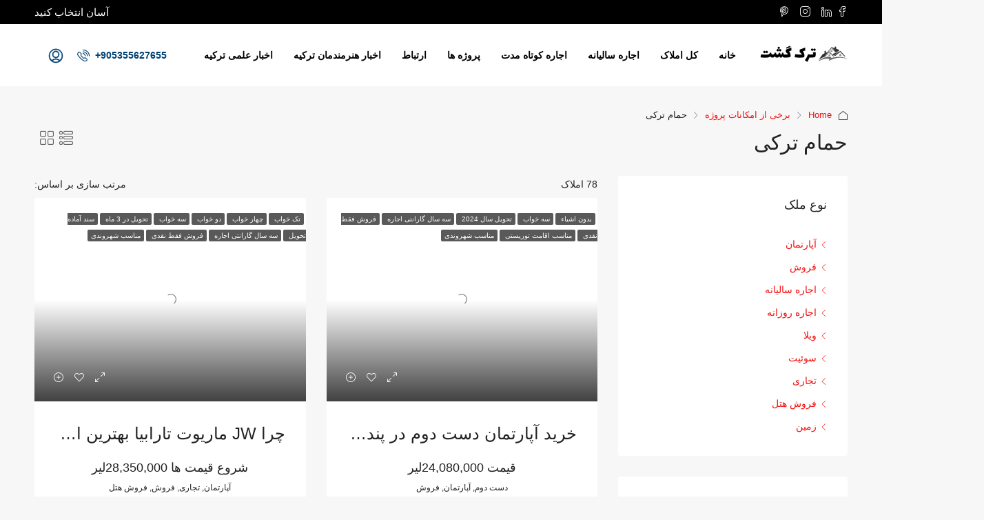

--- FILE ---
content_type: text/html; charset=UTF-8
request_url: https://turkgasht.com/feature/%D8%AD%D9%85%D8%A7%D9%85-%D8%AA%D8%B1%DA%A9%DB%8C/
body_size: 55892
content:
<!doctype html><html dir="rtl" lang="fa-IR"><head><script data-no-optimize="1">var litespeed_docref=sessionStorage.getItem("litespeed_docref");litespeed_docref&&(Object.defineProperty(document,"referrer",{get:function(){return litespeed_docref}}),sessionStorage.removeItem("litespeed_docref"));</script> <meta charset="UTF-8" /><meta name="viewport" content="width=device-width, initial-scale=1.0" /><link rel="profile" href="https://gmpg.org/xfn/11" /><meta name="format-detection" content="telephone=no"><style>.houzez-library-modal-btn {margin-left: 5px;background: #35AAE1;vertical-align: top;font-size: 0 !important;}.houzez-library-modal-btn:before {content: '';width: 16px;height: 16px;background-image: url('https://turkgasht.com/wp-content/themes/houzez/img/studio-icon.png');background-position: center;background-size: contain;background-repeat: no-repeat;}#houzez-library-modal .houzez-elementor-template-library-template-name {text-align: right;flex: 1 0 0%;}</style><meta name='robots' content='index, follow, max-image-preview:large, max-snippet:-1, max-video-preview:-1' /><style>img:is([sizes="auto" i], [sizes^="auto," i]) { contain-intrinsic-size: 3000px 1500px }</style><title>بایگانی‌های حمام ترکی - ترک گشت</title><link rel="canonical" href="https://turkgasht.com/feature/حمام-ترکی/" /><link rel="next" href="https://turkgasht.com/feature/%d8%ad%d9%85%d8%a7%d9%85-%d8%aa%d8%b1%da%a9%db%8c/page/2/" /><meta property="og:locale" content="fa_IR" /><meta property="og:type" content="article" /><meta property="og:title" content="حمام ترکی Archives" /><meta property="og:url" content="https://turkgasht.com/feature/حمام-ترکی/" /><meta property="og:site_name" content="ترک گشت" /><meta name="twitter:card" content="summary_large_image" /> <script type="application/ld+json" class="yoast-schema-graph">{"@context":"https://schema.org","@graph":[{"@type":"CollectionPage","@id":"https://turkgasht.com/feature/%d8%ad%d9%85%d8%a7%d9%85-%d8%aa%d8%b1%da%a9%db%8c/","url":"https://turkgasht.com/feature/%d8%ad%d9%85%d8%a7%d9%85-%d8%aa%d8%b1%da%a9%db%8c/","name":"بایگانی‌های حمام ترکی - ترک گشت","isPartOf":{"@id":"https://turkgasht.com/#website"},"primaryImageOfPage":{"@id":"https://turkgasht.com/feature/%d8%ad%d9%85%d8%a7%d9%85-%d8%aa%d8%b1%da%a9%db%8c/#primaryimage"},"image":{"@id":"https://turkgasht.com/feature/%d8%ad%d9%85%d8%a7%d9%85-%d8%aa%d8%b1%da%a9%db%8c/#primaryimage"},"thumbnailUrl":"https://turkgasht.com/wp-content/uploads/2025/11/فروش-آپارتمان-باغ‌دار-در-پندیک-_-مجتمع-چاملیک-گاردن-Camlik-Garden11.webp","breadcrumb":{"@id":"https://turkgasht.com/feature/%d8%ad%d9%85%d8%a7%d9%85-%d8%aa%d8%b1%da%a9%db%8c/#breadcrumb"},"inLanguage":"fa-IR"},{"@type":"ImageObject","inLanguage":"fa-IR","@id":"https://turkgasht.com/feature/%d8%ad%d9%85%d8%a7%d9%85-%d8%aa%d8%b1%da%a9%db%8c/#primaryimage","url":"https://turkgasht.com/wp-content/uploads/2025/11/فروش-آپارتمان-باغ‌دار-در-پندیک-_-مجتمع-چاملیک-گاردن-Camlik-Garden11.webp","contentUrl":"https://turkgasht.com/wp-content/uploads/2025/11/فروش-آپارتمان-باغ‌دار-در-پندیک-_-مجتمع-چاملیک-گاردن-Camlik-Garden11.webp","width":1360,"height":768},{"@type":"BreadcrumbList","@id":"https://turkgasht.com/feature/%d8%ad%d9%85%d8%a7%d9%85-%d8%aa%d8%b1%da%a9%db%8c/#breadcrumb","itemListElement":[{"@type":"ListItem","position":1,"name":"Home","item":"https://turkgasht.com/"},{"@type":"ListItem","position":2,"name":"برخی از امکانات پروژه","item":"https://turkgasht.com/feature/%d8%a7%d9%85%da%a9%d8%a7%d9%86%d8%a7%d8%aa-%d9%be%d8%b1%d9%88%da%98%d9%87/"},{"@type":"ListItem","position":3,"name":"حمام ترکی"}]},{"@type":"WebSite","@id":"https://turkgasht.com/#website","url":"https://turkgasht.com/","name":"ترک گشت","description":"ترک گشت مرجع تخصصی اجاره  فروش ملک در استانبول ترکیه","publisher":{"@id":"https://turkgasht.com/#organization"},"potentialAction":[{"@type":"SearchAction","target":{"@type":"EntryPoint","urlTemplate":"https://turkgasht.com/?s={search_term_string}"},"query-input":{"@type":"PropertyValueSpecification","valueRequired":true,"valueName":"search_term_string"}}],"inLanguage":"fa-IR"},{"@type":"Organization","@id":"https://turkgasht.com/#organization","name":"turkgasht","url":"https://turkgasht.com/","logo":{"@type":"ImageObject","inLanguage":"fa-IR","@id":"https://turkgasht.com/#/schema/logo/image/","url":"https://turkgasht.com/wp-content/uploads/2021/04/1615295846996.png","contentUrl":"https://turkgasht.com/wp-content/uploads/2021/04/1615295846996.png","width":500,"height":500,"caption":"turkgasht"},"image":{"@id":"https://turkgasht.com/#/schema/logo/image/"},"sameAs":["https://www.facebook.com/Turkgasht/","https://www.instagram.com/turkgasht/"]}]}</script> <link rel='dns-prefetch' href='//www.googletagmanager.com' /><link rel='dns-prefetch' href='//pagead2.googlesyndication.com' /><link rel="alternate" type="application/rss+xml" title="ترک گشت &raquo; خوراک" href="https://turkgasht.com/feed/" /><link rel="alternate" type="application/rss+xml" title="ترک گشت &raquo; خوراک دیدگاه‌ها" href="https://turkgasht.com/comments/feed/" /><link rel="alternate" type="application/rss+xml" title="خوراک ترک گشت &raquo; حمام ترکی Features" href="https://turkgasht.com/feature/%d8%ad%d9%85%d8%a7%d9%85-%d8%aa%d8%b1%da%a9%db%8c/feed/" /><link data-optimized="2" rel="stylesheet" href="https://turkgasht.com/wp-content/litespeed/css/25194cf320e37403a2d2fb0a519f1a11.css?ver=80d04" /><style id='boldblocks-youtube-block-style-inline-css' type='text/css'>.wp-block-boldblocks-youtube-block .visually-hidden{clip:rect(0 0 0 0);-webkit-clip-path:inset(50%);clip-path:inset(50%);height:1px;overflow:hidden;position:absolute;white-space:nowrap;width:1px}.wp-block-boldblocks-youtube-block .yb-player{background-color:#000;background-position:50%;background-size:cover;contain:content;cursor:pointer;display:block;position:relative}.wp-block-boldblocks-youtube-block .yb-player:after{content:"";display:block;padding-bottom:var(--byeb--aspect-ratio,56.25%)}.wp-block-boldblocks-youtube-block .yb-player>iframe{border:0;height:100%;left:0;position:absolute;top:0;width:100%;z-index:1}.wp-block-boldblocks-youtube-block .yb-player.is-activated{cursor:unset}.wp-block-boldblocks-youtube-block .yb-player.is-activated>.yb-btn-play{display:none;opacity:0;pointer-events:none}.wp-block-boldblocks-youtube-block .yb-btn-play{all:unset;background-color:transparent;background-image:url("data:image/svg+xml;utf8,<svg xmlns=\"http://www.w3.org/2000/svg\" viewBox=\"0 0 68 48\"><path d=\"M66.52 7.74c-.78-2.93-2.49-5.41-5.42-6.19C55.79.13 34 0 34 0S12.21.13 6.9 1.55c-2.93.78-4.63 3.26-5.42 6.19C.06 13.05 0 24 0 24s.06 10.95 1.48 16.26c.78 2.93 2.49 5.41 5.42 6.19C12.21 47.87 34 48 34 48s21.79-.13 27.1-1.55c2.93-.78 4.64-3.26 5.42-6.19C67.94 34.95 68 24 68 24s-.06-10.95-1.48-16.26z\" fill=\"red\"/><path d=\"M45 24 27 14v20\" fill=\"white\"/></svg>");border:none;cursor:pointer;display:block;filter:grayscale(100%);height:48px;left:50%;margin:0;position:absolute;top:50%;transform:translate3d(-50%,-50%,0);transition:filter .1s cubic-bezier(0,0,.2,1);width:68px;z-index:1}.wp-block-boldblocks-youtube-block .yb-btn-play:focus,.wp-block-boldblocks-youtube-block .yb-player:hover>.yb-btn-play{filter:none}.wp-block-boldblocks-youtube-block figcaption{margin-bottom:1em;margin-top:.5em}</style><style id='ideabox-toc-style-inline-css' type='text/css'>html{scroll-behavior:auto !important}.ib-toc-container .ib-toc-icon-collapse,.ib-toc-container .ib-toc-icon-expand{display:none;height:20px;line-height:1}.ib-toc-container .ib-toc-icon-collapse svg,.ib-toc-container .ib-toc-icon-expand svg{fill:var(--fill)}.ib-toc-container.ib-toc-expanded .ib-toc-icon-collapse{display:inline}.ib-toc-container.ib-toc-collapsed .ib-toc-icon-expand{display:inline}.ib-toc-container .ib-toc-header{padding:10px 20px;display:flex;flex-direction:row;justify-content:space-between;align-items:center;cursor:pointer}.ib-toc-container .ib-toc-header .ib-toc-header-right{display:flex}.ib-toc-container .ib-toc-body{padding:20px}.ib-toc-container .ib-toc-separator{height:1px;background-color:#333}.ib-toc-container .ib-toc-anchors{margin:0;padding:0}.ib-toc-container .ib-toc-anchors ul,.ib-toc-container .ib-toc-anchors ol{padding-left:45px}.ib-toc-container .ib-toc-anchors li{margin-top:var(--listSpacing)}.ib-toc-container .ib-toc-anchors>li:first-of-type{margin-top:0}.ib-toc-container .ib-toc-anchors a{color:var(--linkColor)}.ib-toc-container ol{list-style:none !important;counter-reset:item}.ib-toc-container ol li{counter-increment:item}.ib-toc-container ol li:before{content:counters(item, ".") " ";display:inline-block;margin-right:.5em;text-align:right}.ib-toc-container ol.ib-toc-anchors>li:before{content:counters(item, ".") ". "}</style><style id='global-styles-inline-css' type='text/css'>:root{--wp--preset--aspect-ratio--square: 1;--wp--preset--aspect-ratio--4-3: 4/3;--wp--preset--aspect-ratio--3-4: 3/4;--wp--preset--aspect-ratio--3-2: 3/2;--wp--preset--aspect-ratio--2-3: 2/3;--wp--preset--aspect-ratio--16-9: 16/9;--wp--preset--aspect-ratio--9-16: 9/16;--wp--preset--color--black: #000000;--wp--preset--color--cyan-bluish-gray: #abb8c3;--wp--preset--color--white: #ffffff;--wp--preset--color--pale-pink: #f78da7;--wp--preset--color--vivid-red: #cf2e2e;--wp--preset--color--luminous-vivid-orange: #ff6900;--wp--preset--color--luminous-vivid-amber: #fcb900;--wp--preset--color--light-green-cyan: #7bdcb5;--wp--preset--color--vivid-green-cyan: #00d084;--wp--preset--color--pale-cyan-blue: #8ed1fc;--wp--preset--color--vivid-cyan-blue: #0693e3;--wp--preset--color--vivid-purple: #9b51e0;--wp--preset--gradient--vivid-cyan-blue-to-vivid-purple: linear-gradient(135deg,rgba(6,147,227,1) 0%,rgb(155,81,224) 100%);--wp--preset--gradient--light-green-cyan-to-vivid-green-cyan: linear-gradient(135deg,rgb(122,220,180) 0%,rgb(0,208,130) 100%);--wp--preset--gradient--luminous-vivid-amber-to-luminous-vivid-orange: linear-gradient(135deg,rgba(252,185,0,1) 0%,rgba(255,105,0,1) 100%);--wp--preset--gradient--luminous-vivid-orange-to-vivid-red: linear-gradient(135deg,rgba(255,105,0,1) 0%,rgb(207,46,46) 100%);--wp--preset--gradient--very-light-gray-to-cyan-bluish-gray: linear-gradient(135deg,rgb(238,238,238) 0%,rgb(169,184,195) 100%);--wp--preset--gradient--cool-to-warm-spectrum: linear-gradient(135deg,rgb(74,234,220) 0%,rgb(151,120,209) 20%,rgb(207,42,186) 40%,rgb(238,44,130) 60%,rgb(251,105,98) 80%,rgb(254,248,76) 100%);--wp--preset--gradient--blush-light-purple: linear-gradient(135deg,rgb(255,206,236) 0%,rgb(152,150,240) 100%);--wp--preset--gradient--blush-bordeaux: linear-gradient(135deg,rgb(254,205,165) 0%,rgb(254,45,45) 50%,rgb(107,0,62) 100%);--wp--preset--gradient--luminous-dusk: linear-gradient(135deg,rgb(255,203,112) 0%,rgb(199,81,192) 50%,rgb(65,88,208) 100%);--wp--preset--gradient--pale-ocean: linear-gradient(135deg,rgb(255,245,203) 0%,rgb(182,227,212) 50%,rgb(51,167,181) 100%);--wp--preset--gradient--electric-grass: linear-gradient(135deg,rgb(202,248,128) 0%,rgb(113,206,126) 100%);--wp--preset--gradient--midnight: linear-gradient(135deg,rgb(2,3,129) 0%,rgb(40,116,252) 100%);--wp--preset--font-size--small: 13px;--wp--preset--font-size--medium: 20px;--wp--preset--font-size--large: 36px;--wp--preset--font-size--x-large: 42px;--wp--preset--font-family--iransans-1: iransans1;--wp--preset--spacing--20: 0.44rem;--wp--preset--spacing--30: 0.67rem;--wp--preset--spacing--40: 1rem;--wp--preset--spacing--50: 1.5rem;--wp--preset--spacing--60: 2.25rem;--wp--preset--spacing--70: 3.38rem;--wp--preset--spacing--80: 5.06rem;--wp--preset--shadow--natural: 6px 6px 9px rgba(0, 0, 0, 0.2);--wp--preset--shadow--deep: 12px 12px 50px rgba(0, 0, 0, 0.4);--wp--preset--shadow--sharp: 6px 6px 0px rgba(0, 0, 0, 0.2);--wp--preset--shadow--outlined: 6px 6px 0px -3px rgba(255, 255, 255, 1), 6px 6px rgba(0, 0, 0, 1);--wp--preset--shadow--crisp: 6px 6px 0px rgba(0, 0, 0, 1);}:where(body) { margin: 0; }.wp-site-blocks > .alignleft { float: left; margin-right: 2em; }.wp-site-blocks > .alignright { float: right; margin-left: 2em; }.wp-site-blocks > .aligncenter { justify-content: center; margin-left: auto; margin-right: auto; }:where(.is-layout-flex){gap: 0.5em;}:where(.is-layout-grid){gap: 0.5em;}.is-layout-flow > .alignleft{float: left;margin-inline-start: 0;margin-inline-end: 2em;}.is-layout-flow > .alignright{float: right;margin-inline-start: 2em;margin-inline-end: 0;}.is-layout-flow > .aligncenter{margin-left: auto !important;margin-right: auto !important;}.is-layout-constrained > .alignleft{float: left;margin-inline-start: 0;margin-inline-end: 2em;}.is-layout-constrained > .alignright{float: right;margin-inline-start: 2em;margin-inline-end: 0;}.is-layout-constrained > .aligncenter{margin-left: auto !important;margin-right: auto !important;}.is-layout-constrained > :where(:not(.alignleft):not(.alignright):not(.alignfull)){margin-left: auto !important;margin-right: auto !important;}body .is-layout-flex{display: flex;}.is-layout-flex{flex-wrap: wrap;align-items: center;}.is-layout-flex > :is(*, div){margin: 0;}body .is-layout-grid{display: grid;}.is-layout-grid > :is(*, div){margin: 0;}body{padding-top: 0px;padding-right: 0px;padding-bottom: 0px;padding-left: 0px;}a:where(:not(.wp-element-button)){text-decoration: underline;}:root :where(.wp-element-button, .wp-block-button__link){background-color: #32373c;border-width: 0;color: #fff;font-family: inherit;font-size: inherit;line-height: inherit;padding: calc(0.667em + 2px) calc(1.333em + 2px);text-decoration: none;}.has-black-color{color: var(--wp--preset--color--black) !important;}.has-cyan-bluish-gray-color{color: var(--wp--preset--color--cyan-bluish-gray) !important;}.has-white-color{color: var(--wp--preset--color--white) !important;}.has-pale-pink-color{color: var(--wp--preset--color--pale-pink) !important;}.has-vivid-red-color{color: var(--wp--preset--color--vivid-red) !important;}.has-luminous-vivid-orange-color{color: var(--wp--preset--color--luminous-vivid-orange) !important;}.has-luminous-vivid-amber-color{color: var(--wp--preset--color--luminous-vivid-amber) !important;}.has-light-green-cyan-color{color: var(--wp--preset--color--light-green-cyan) !important;}.has-vivid-green-cyan-color{color: var(--wp--preset--color--vivid-green-cyan) !important;}.has-pale-cyan-blue-color{color: var(--wp--preset--color--pale-cyan-blue) !important;}.has-vivid-cyan-blue-color{color: var(--wp--preset--color--vivid-cyan-blue) !important;}.has-vivid-purple-color{color: var(--wp--preset--color--vivid-purple) !important;}.has-black-background-color{background-color: var(--wp--preset--color--black) !important;}.has-cyan-bluish-gray-background-color{background-color: var(--wp--preset--color--cyan-bluish-gray) !important;}.has-white-background-color{background-color: var(--wp--preset--color--white) !important;}.has-pale-pink-background-color{background-color: var(--wp--preset--color--pale-pink) !important;}.has-vivid-red-background-color{background-color: var(--wp--preset--color--vivid-red) !important;}.has-luminous-vivid-orange-background-color{background-color: var(--wp--preset--color--luminous-vivid-orange) !important;}.has-luminous-vivid-amber-background-color{background-color: var(--wp--preset--color--luminous-vivid-amber) !important;}.has-light-green-cyan-background-color{background-color: var(--wp--preset--color--light-green-cyan) !important;}.has-vivid-green-cyan-background-color{background-color: var(--wp--preset--color--vivid-green-cyan) !important;}.has-pale-cyan-blue-background-color{background-color: var(--wp--preset--color--pale-cyan-blue) !important;}.has-vivid-cyan-blue-background-color{background-color: var(--wp--preset--color--vivid-cyan-blue) !important;}.has-vivid-purple-background-color{background-color: var(--wp--preset--color--vivid-purple) !important;}.has-black-border-color{border-color: var(--wp--preset--color--black) !important;}.has-cyan-bluish-gray-border-color{border-color: var(--wp--preset--color--cyan-bluish-gray) !important;}.has-white-border-color{border-color: var(--wp--preset--color--white) !important;}.has-pale-pink-border-color{border-color: var(--wp--preset--color--pale-pink) !important;}.has-vivid-red-border-color{border-color: var(--wp--preset--color--vivid-red) !important;}.has-luminous-vivid-orange-border-color{border-color: var(--wp--preset--color--luminous-vivid-orange) !important;}.has-luminous-vivid-amber-border-color{border-color: var(--wp--preset--color--luminous-vivid-amber) !important;}.has-light-green-cyan-border-color{border-color: var(--wp--preset--color--light-green-cyan) !important;}.has-vivid-green-cyan-border-color{border-color: var(--wp--preset--color--vivid-green-cyan) !important;}.has-pale-cyan-blue-border-color{border-color: var(--wp--preset--color--pale-cyan-blue) !important;}.has-vivid-cyan-blue-border-color{border-color: var(--wp--preset--color--vivid-cyan-blue) !important;}.has-vivid-purple-border-color{border-color: var(--wp--preset--color--vivid-purple) !important;}.has-vivid-cyan-blue-to-vivid-purple-gradient-background{background: var(--wp--preset--gradient--vivid-cyan-blue-to-vivid-purple) !important;}.has-light-green-cyan-to-vivid-green-cyan-gradient-background{background: var(--wp--preset--gradient--light-green-cyan-to-vivid-green-cyan) !important;}.has-luminous-vivid-amber-to-luminous-vivid-orange-gradient-background{background: var(--wp--preset--gradient--luminous-vivid-amber-to-luminous-vivid-orange) !important;}.has-luminous-vivid-orange-to-vivid-red-gradient-background{background: var(--wp--preset--gradient--luminous-vivid-orange-to-vivid-red) !important;}.has-very-light-gray-to-cyan-bluish-gray-gradient-background{background: var(--wp--preset--gradient--very-light-gray-to-cyan-bluish-gray) !important;}.has-cool-to-warm-spectrum-gradient-background{background: var(--wp--preset--gradient--cool-to-warm-spectrum) !important;}.has-blush-light-purple-gradient-background{background: var(--wp--preset--gradient--blush-light-purple) !important;}.has-blush-bordeaux-gradient-background{background: var(--wp--preset--gradient--blush-bordeaux) !important;}.has-luminous-dusk-gradient-background{background: var(--wp--preset--gradient--luminous-dusk) !important;}.has-pale-ocean-gradient-background{background: var(--wp--preset--gradient--pale-ocean) !important;}.has-electric-grass-gradient-background{background: var(--wp--preset--gradient--electric-grass) !important;}.has-midnight-gradient-background{background: var(--wp--preset--gradient--midnight) !important;}.has-small-font-size{font-size: var(--wp--preset--font-size--small) !important;}.has-medium-font-size{font-size: var(--wp--preset--font-size--medium) !important;}.has-large-font-size{font-size: var(--wp--preset--font-size--large) !important;}.has-x-large-font-size{font-size: var(--wp--preset--font-size--x-large) !important;}.has-iransans-1-font-family{font-family: var(--wp--preset--font-family--iransans-1) !important;}
:where(.wp-block-post-template.is-layout-flex){gap: 1.25em;}:where(.wp-block-post-template.is-layout-grid){gap: 1.25em;}
:where(.wp-block-columns.is-layout-flex){gap: 2em;}:where(.wp-block-columns.is-layout-grid){gap: 2em;}
:root :where(.wp-block-pullquote){font-size: 1.5em;line-height: 1.6;}</style><style id='houzez-style-inline-css' type='text/css'>@media (min-width: 1200px) {
          .container {
              max-width: 1210px;
          }
        }
        body {
            font-family: ;
            font-size: 14px;
            font-weight: 400;
            line-height: 24px;
            text-transform: none;
        }
        .main-nav,
        .dropdown-menu,
        .login-register,
        .btn.btn-create-listing,
        .logged-in-nav,
        .btn-phone-number {
          font-family: ;
          font-size: 14px;
          font-weight: 700;
          text-align: right;
          text-transform: uppercase;
        }

        .btn,
        .houzez-search-button,
        .houzez-submit-button,
        .form-control,
        .bootstrap-select .text,
        .sort-by-title,
        .woocommerce ul.products li.product .button {
          font-family: ;
          font-size: 14px; 
        }
        
        h1, h2, h3, h4, h5, h6, .item-title {
          font-family: ;
          font-weight: 400;
          text-transform: none;
        }

        .post-content-wrap h1, .post-content-wrap h2, .post-content-wrap h3, .post-content-wrap h4, .post-content-wrap h5, .post-content-wrap h6 {
          font-weight: 400;
          text-transform: none;
          text-align: inherit; 
        }

        .top-bar-wrap {
            font-family: ;
            font-size: 15px;
            font-weight: 400;
            line-height: 25px;
            text-align: right;
            text-transform: none;   
        }
        .footer-wrap {
            font-family: ;
            font-size: 14px;
            font-weight: 400;
            line-height: 25px;
            text-align: right;
            text-transform: none;
        }
        
        .header-v1 .header-inner-wrap,
        .header-v1 .navbar-logged-in-wrap {
            line-height: 60px;
            height: 60px; 
        }
        .header-v2 .header-top .navbar {
          height: 110px; 
        }

        .header-v2 .header-bottom .header-inner-wrap,
        .header-v2 .header-bottom .navbar-logged-in-wrap {
          line-height: 54px;
          height: 54px; 
        }

        .header-v3 .header-top .header-inner-wrap,
        .header-v3 .header-top .header-contact-wrap {
          height: 80px;
          line-height: 80px; 
        }
        .header-v3 .header-bottom .header-inner-wrap,
        .header-v3 .header-bottom .navbar-logged-in-wrap {
          line-height: 54px;
          height: 54px; 
        }
        .header-v4 .header-inner-wrap,
        .header-v4 .navbar-logged-in-wrap {
          line-height: 90px;
          height: 90px; 
        }
        .header-v5 .header-top .header-inner-wrap,
        .header-v5 .header-top .navbar-logged-in-wrap {
          line-height: 110px;
          height: 110px; 
        }
        .header-v5 .header-bottom .header-inner-wrap {
          line-height: 54px;
          height: 54px; 
        }
        .header-v6 .header-inner-wrap,
        .header-v6 .navbar-logged-in-wrap {
          height: 60px;
          line-height: 60px; 
        }
        @media (min-width: 1200px) {
            .header-v5 .header-top .container {
                max-width: 1170px;
            }
        }
    
      body,
      .main-wrap,
      .fw-property-documents-wrap h3 span, 
      .fw-property-details-wrap h3 span {
        background-color: #f7f7f7; 
      }
      .houzez-main-wrap-v2, .main-wrap.agent-detail-page-v2 {
        background-color: #ffffff;
      }

       body,
      .form-control,
      .bootstrap-select .text,
      .item-title a,
      .listing-tabs .nav-tabs .nav-link,
      .item-wrap-v2 .item-amenities li span,
      .item-wrap-v2 .item-amenities li:before,
      .item-parallax-wrap .item-price-wrap,
      .list-view .item-body .item-price-wrap,
      .property-slider-item .item-price-wrap,
      .page-title-wrap .item-price-wrap,
      .agent-information .agent-phone span a,
      .property-overview-wrap ul li strong,
      .mobile-property-title .item-price-wrap .item-price,
      .fw-property-features-left li a,
      .lightbox-content-wrap .item-price-wrap,
      .blog-post-item-v1 .blog-post-title h3 a,
      .blog-post-content-widget h4 a,
      .property-item-widget .right-property-item-widget-wrap .item-price-wrap,
      .login-register-form .modal-header .login-register-tabs .nav-link.active,
      .agent-list-wrap .agent-list-content h2 a,
      .agent-list-wrap .agent-list-contact li a,
      .agent-contacts-wrap li a,
      .menu-edit-property li a,
      .statistic-referrals-list li a,
      .chart-nav .nav-pills .nav-link,
      .dashboard-table-properties td .property-payment-status,
      .dashboard-mobile-edit-menu-wrap .bootstrap-select > .dropdown-toggle.bs-placeholder,
      .payment-method-block .radio-tab .control-text,
      .post-title-wrap h2 a,
      .lead-nav-tab.nav-pills .nav-link,
      .deals-nav-tab.nav-pills .nav-link,
      .btn-light-grey-outlined:hover,
      button:not(.bs-placeholder) .filter-option-inner-inner,
      .fw-property-floor-plans-wrap .floor-plans-tabs a,
      .products > .product > .item-body > a,
      .woocommerce ul.products li.product .price,
      .woocommerce div.product p.price, 
      .woocommerce div.product span.price,
      .woocommerce #reviews #comments ol.commentlist li .meta,
      .woocommerce-MyAccount-navigation ul li a,
      .activitiy-item-close-button a,
      .property-section-wrap li a {
       color: #222222; 
     }


    
      a,
      a:hover,
      a:active,
      a:focus,
      .primary-text,
      .btn-clear,
      .btn-apply,
      .btn-primary-outlined,
      .btn-primary-outlined:before,
      .item-title a:hover,
      .sort-by .bootstrap-select .bs-placeholder,
      .sort-by .bootstrap-select > .btn,
      .sort-by .bootstrap-select > .btn:active,
      .page-link,
      .page-link:hover,
      .accordion-title:before,
      .blog-post-content-widget h4 a:hover,
      .agent-list-wrap .agent-list-content h2 a:hover,
      .agent-list-wrap .agent-list-contact li a:hover,
      .agent-contacts-wrap li a:hover,
      .agent-nav-wrap .nav-pills .nav-link,
      .dashboard-side-menu-wrap .side-menu-dropdown a.active,
      .menu-edit-property li a.active,
      .menu-edit-property li a:hover,
      .dashboard-statistic-block h3 .fa,
      .statistic-referrals-list li a:hover,
      .chart-nav .nav-pills .nav-link.active,
      .board-message-icon-wrap.active,
      .post-title-wrap h2 a:hover,
      .listing-switch-view .switch-btn.active,
      .item-wrap-v6 .item-price-wrap,
      .listing-v6 .list-view .item-body .item-price-wrap,
      .woocommerce nav.woocommerce-pagination ul li a, 
      .woocommerce nav.woocommerce-pagination ul li span,
      .woocommerce-MyAccount-navigation ul li a:hover,
      .property-schedule-tour-form-wrap .control input:checked ~ .control__indicator,
      .property-schedule-tour-form-wrap .control:hover,
      .property-walkscore-wrap-v2 .score-details .houzez-icon,
      .login-register .btn-icon-login-register + .dropdown-menu a,
      .activitiy-item-close-button a:hover,
      .property-section-wrap li a:hover,
      .agent-detail-page-v2 .agent-nav-wrap .nav-link.active,
      .property-lightbox-v2-sections-navigation .slick-prev, 
      .property-lightbox-v2-sections-navigation .slick-next,
      .property-lightbox-v2-sections-navigation .slick-slide.current-section,
      .property-lightbox-v2-sections-navigation .nav-link.active,
      .agent-detail-page-v2 .listing-tabs .nav-link.active {
        color: #f50f0e; 
      }
      
      .agent-list-position a {
        color: #f50f0e; 
      }

      .control input:checked ~ .control__indicator,
      .top-banner-wrap .nav-pills .nav-link,
      .btn-primary-outlined:hover,
      .page-item.active .page-link,
      .slick-prev:hover,
      .slick-prev:focus,
      .slick-next:hover,
      .slick-next:focus,
      .mobile-property-tools .nav-pills .nav-link.active,
      .login-register-form .modal-header,
      .agent-nav-wrap .nav-pills .nav-link.active,
      .board-message-icon-wrap .notification-circle,
      .primary-label,
      .fc-event, .fc-event-dot,
      .compare-table .table-hover > tbody > tr:hover,
      .post-tag,
      .datepicker table tr td.active.active,
      .datepicker table tr td.active.disabled,
      .datepicker table tr td.active.disabled.active,
      .datepicker table tr td.active.disabled.disabled,
      .datepicker table tr td.active.disabled:active,
      .datepicker table tr td.active.disabled:hover,
      .datepicker table tr td.active.disabled:hover.active,
      .datepicker table tr td.active.disabled:hover.disabled,
      .datepicker table tr td.active.disabled:hover:active,
      .datepicker table tr td.active.disabled:hover:hover,
      .datepicker table tr td.active.disabled:hover[disabled],
      .datepicker table tr td.active.disabled[disabled],
      .datepicker table tr td.active:active,
      .datepicker table tr td.active:hover,
      .datepicker table tr td.active:hover.active,
      .datepicker table tr td.active:hover.disabled,
      .datepicker table tr td.active:hover:active,
      .datepicker table tr td.active:hover:hover,
      .datepicker table tr td.active:hover[disabled],
      .datepicker table tr td.active[disabled],
      .ui-slider-horizontal .ui-slider-range,
      .btn-bubble {
        background-color: #f50f0e; 
      }

      .control input:checked ~ .control__indicator,
      .btn-primary-outlined,
      .page-item.active .page-link,
      .mobile-property-tools .nav-pills .nav-link.active,
      .agent-nav-wrap .nav-pills .nav-link,
      .agent-nav-wrap .nav-pills .nav-link.active,
      .chart-nav .nav-pills .nav-link.active,
      .dashaboard-snake-nav .step-block.active,
      .fc-event,
      .fc-event-dot,
      .property-schedule-tour-form-wrap .control input:checked ~ .control__indicator,
      .agent-detail-page-v2 .agent-nav-wrap .nav-link.active {
        border-color: #f50f0e; 
      }

      .slick-arrow:hover {
        background-color: rgba(119,199,32,0.74); 
      }

      .slick-arrow {
        background-color: #f50f0e; 
      }

      .property-banner .nav-pills .nav-link.active {
        background-color: rgba(119,199,32,0.74) !important; 
      }

      .property-navigation-wrap a.active {
        color: #f50f0e;
        -webkit-box-shadow: inset 0 -3px #f50f0e;
        box-shadow: inset 0 -3px #f50f0e; 
      }

      .btn-primary,
      .fc-button-primary,
      .woocommerce nav.woocommerce-pagination ul li a:focus, 
      .woocommerce nav.woocommerce-pagination ul li a:hover, 
      .woocommerce nav.woocommerce-pagination ul li span.current {
        color: #fff;
        background-color: #f50f0e;
        border-color: #f50f0e; 
      }
      .btn-primary:focus, .btn-primary:focus:active,
      .fc-button-primary:focus,
      .fc-button-primary:focus:active {
        color: #fff;
        background-color: #f50f0e;
        border-color: #f50f0e; 
      }
      .btn-primary:hover,
      .fc-button-primary:hover {
        color: #fff;
        background-color: #77c720;
        border-color: #77c720; 
      }
      .btn-primary:active, 
      .btn-primary:not(:disabled):not(:disabled):active,
      .fc-button-primary:active,
      .fc-button-primary:not(:disabled):not(:disabled):active {
        color: #fff;
        background-color: #77c720;
        border-color: #77c720; 
      }

      .btn-secondary,
      .woocommerce span.onsale,
      .woocommerce ul.products li.product .button,
      .woocommerce #respond input#submit.alt, 
      .woocommerce a.button.alt, 
      .woocommerce button.button.alt, 
      .woocommerce input.button.alt,
      .woocommerce #review_form #respond .form-submit input,
      .woocommerce #respond input#submit, 
      .woocommerce a.button, 
      .woocommerce button.button, 
      .woocommerce input.button {
        color: #fff;
        background-color: #f50f0e;
        border-color: #f50f0e; 
      }
      .woocommerce ul.products li.product .button:focus,
      .woocommerce ul.products li.product .button:active,
      .woocommerce #respond input#submit.alt:focus, 
      .woocommerce a.button.alt:focus, 
      .woocommerce button.button.alt:focus, 
      .woocommerce input.button.alt:focus,
      .woocommerce #respond input#submit.alt:active, 
      .woocommerce a.button.alt:active, 
      .woocommerce button.button.alt:active, 
      .woocommerce input.button.alt:active,
      .woocommerce #review_form #respond .form-submit input:focus,
      .woocommerce #review_form #respond .form-submit input:active,
      .woocommerce #respond input#submit:active, 
      .woocommerce a.button:active, 
      .woocommerce button.button:active, 
      .woocommerce input.button:active,
      .woocommerce #respond input#submit:focus, 
      .woocommerce a.button:focus, 
      .woocommerce button.button:focus, 
      .woocommerce input.button:focus {
        color: #fff;
        background-color: #f50f0e;
        border-color: #f50f0e; 
      }
      .btn-secondary:hover,
      .woocommerce ul.products li.product .button:hover,
      .woocommerce #respond input#submit.alt:hover, 
      .woocommerce a.button.alt:hover, 
      .woocommerce button.button.alt:hover, 
      .woocommerce input.button.alt:hover,
      .woocommerce #review_form #respond .form-submit input:hover,
      .woocommerce #respond input#submit:hover, 
      .woocommerce a.button:hover, 
      .woocommerce button.button:hover, 
      .woocommerce input.button:hover {
        color: #fff;
        background-color: #333333;
        border-color: #333333; 
      }
      .btn-secondary:active, 
      .btn-secondary:not(:disabled):not(:disabled):active {
        color: #fff;
        background-color: #333333;
        border-color: #333333; 
      }

      .btn-primary-outlined {
        color: #f50f0e;
        background-color: transparent;
        border-color: #f50f0e; 
      }
      .btn-primary-outlined:focus, .btn-primary-outlined:focus:active {
        color: #f50f0e;
        background-color: transparent;
        border-color: #f50f0e; 
      }
      .btn-primary-outlined:hover {
        color: #fff;
        background-color: #77c720;
        border-color: #77c720; 
      }
      .btn-primary-outlined:active, .btn-primary-outlined:not(:disabled):not(:disabled):active {
        color: #f50f0e;
        background-color: rgba(26, 26, 26, 0);
        border-color: #77c720; 
      }

      .btn-secondary-outlined {
        color: #f50f0e;
        background-color: transparent;
        border-color: #f50f0e; 
      }
      .btn-secondary-outlined:focus, .btn-secondary-outlined:focus:active {
        color: #f50f0e;
        background-color: transparent;
        border-color: #f50f0e; 
      }
      .btn-secondary-outlined:hover {
        color: #fff;
        background-color: #333333;
        border-color: #333333; 
      }
      .btn-secondary-outlined:active, .btn-secondary-outlined:not(:disabled):not(:disabled):active {
        color: #f50f0e;
        background-color: rgba(26, 26, 26, 0);
        border-color: #333333; 
      }

      .btn-call {
        color: #f50f0e;
        background-color: transparent;
        border-color: #f50f0e; 
      }
      .btn-call:focus, .btn-call:focus:active {
        color: #f50f0e;
        background-color: transparent;
        border-color: #f50f0e; 
      }
      .btn-call:hover {
        color: #f50f0e;
        background-color: rgba(26, 26, 26, 0);
        border-color: #333333; 
      }
      .btn-call:active, .btn-call:not(:disabled):not(:disabled):active {
        color: #f50f0e;
        background-color: rgba(26, 26, 26, 0);
        border-color: #333333; 
      }
      .icon-delete .btn-loader:after{
          border-color: #f50f0e transparent #f50f0e transparent
      }
    
      .header-v1 {
        background-color: #004274;
        border-bottom: 1px solid #004274; 
      }

      .header-v1 a.nav-link {
        color: #ffffff; 
      }

      .header-v1 a.nav-link:hover,
      .header-v1 a.nav-link:active {
        color: #00aeff;
        background-color: rgba(255,255,255,0.2); 
      }
      .header-desktop .main-nav .nav-link {
          letter-spacing: 0.0px;
      }
    
      .header-v2 .header-top,
      .header-v5 .header-top,
      .header-v2 .header-contact-wrap {
        background-color: #ffffff; 
      }

      .header-v2 .header-bottom, 
      .header-v5 .header-bottom {
        background-color: #004274;
      }

      .header-v2 .header-contact-wrap .header-contact-right, .header-v2 .header-contact-wrap .header-contact-right a, .header-contact-right a:hover, header-contact-right a:active {
        color: #004274; 
      }

      .header-v2 .header-contact-left {
        color: #004274; 
      }

      .header-v2 .header-bottom,
      .header-v2 .navbar-nav > li,
      .header-v2 .navbar-nav > li:first-of-type,
      .header-v5 .header-bottom,
      .header-v5 .navbar-nav > li,
      .header-v5 .navbar-nav > li:first-of-type {
        border-color: rgba(255,255,255,0.2);
      }

      .header-v2 a.nav-link,
      .header-v5 a.nav-link {
        color: #ffffff; 
      }

      .header-v2 a.nav-link:hover,
      .header-v2 a.nav-link:active,
      .header-v5 a.nav-link:hover,
      .header-v5 a.nav-link:active {
        color: #00aeff;
        background-color: rgba(255,255,255,0.2); 
      }

      .header-v2 .header-contact-right a:hover, 
      .header-v2 .header-contact-right a:active,
      .header-v3 .header-contact-right a:hover, 
      .header-v3 .header-contact-right a:active {
        background-color: transparent;
      }

      .header-v2 .header-social-icons a,
      .header-v5 .header-social-icons a {
        color: #004274; 
      }
    
      .header-v3 .header-top {
        background-color: #004274; 
      }

      .header-v3 .header-bottom {
        background-color: #004272; 
      }

      .header-v3 .header-contact,
      .header-v3-mobile {
        background-color: #00aeef;
        color: #ffffff; 
      }

      .header-v3 .header-bottom,
      .header-v3 .login-register,
      .header-v3 .navbar-nav > li,
      .header-v3 .navbar-nav > li:first-of-type {
        border-color: ; 
      }

      .header-v3 a.nav-link, 
      .header-v3 .header-contact-right a:hover, .header-v3 .header-contact-right a:active {
        color: #ffffff; 
      }

      .header-v3 a.nav-link:hover,
      .header-v3 a.nav-link:active {
        color: #00aeff;
        background-color: rgba(255,255,255,0.2); 
      }

      .header-v3 .header-social-icons a {
        color: #FFFFFF; 
      }
    
      .header-v4 {
        background-color: #ffffff; 
      }

      .header-v4 a.nav-link {
        color: #000000; 
      }

      .header-v4 a.nav-link:hover,
      .header-v4 a.nav-link:active {
        color: #f50f0e;
        background-color: rgba(255,255,255,0.2); 
      }
    
      .header-v6 .header-top {
        background-color: #00AEEF; 
      }

      .header-v6 a.nav-link {
        color: #FFFFFF; 
      }

      .header-v6 a.nav-link:hover,
      .header-v6 a.nav-link:active {
        color: #00aeff;
        background-color: rgba(255,255,255,0.2); 
      }

      .header-v6 .header-social-icons a {
        color: #FFFFFF; 
      }
    
      .header-mobile {
        background-color: #ffffff; 
      }
      .header-mobile .toggle-button-left,
      .header-mobile .toggle-button-right {
        color: transparent; 
      }

      .nav-mobile .logged-in-nav a,
      .nav-mobile .main-nav,
      .nav-mobile .navi-login-register {
        background-color: #ffffff; 
      }

      .nav-mobile .logged-in-nav a,
      .nav-mobile .main-nav .nav-item .nav-item a,
      .nav-mobile .main-nav .nav-item a,
      .navi-login-register .main-nav .nav-item a {
        color: transparent;
        border-bottom: 1px solid #ffffff;
        background-color: #ffffff;
      }

      .nav-mobile .btn-create-listing,
      .navi-login-register .btn-create-listing {
        color: #fff;
        border: 1px solid #f50f0e;
        background-color: #f50f0e; 
      }

      .nav-mobile .btn-create-listing:hover, .nav-mobile .btn-create-listing:active,
      .navi-login-register .btn-create-listing:hover,
      .navi-login-register .btn-create-listing:active {
        color: #fff;
        border: 1px solid #f50f0e;
        background-color: rgba(0, 174, 255, 0.65); 
      }
    
      .header-transparent-wrap .header-v4 {
        background-color: transparent;
        border-bottom: 1px none rgba(255,255,255,0.3); 
      }

      .header-transparent-wrap .header-v4 a {
        color: #ffffff; 
      }

      .header-transparent-wrap .header-v4 a:hover,
      .header-transparent-wrap .header-v4 a:active {
        color: #f50f0e;
        background-color: rgba(255, 255, 255, 0.1); 
      }
    
      .main-nav .navbar-nav .nav-item .dropdown-menu,
      .login-register .login-register-nav li .dropdown-menu {
        background-color: rgba(255,255,255,0.95); 
      }

      .login-register .login-register-nav li .dropdown-menu:before {
          border-left-color: rgba(255,255,255,0.95);
          border-top-color: rgba(255,255,255,0.95);
      }

      .main-nav .navbar-nav .nav-item .nav-item a,
      .login-register .login-register-nav li .dropdown-menu .nav-item a {
        color: #2e3e49;
        border-bottom: 1px solid #e6e6e6; 
      }

      .main-nav .navbar-nav .nav-item .nav-item a:hover,
      .main-nav .navbar-nav .nav-item .nav-item a:active,
      .login-register .login-register-nav li .dropdown-menu .nav-item a:hover {
        color: #00aeef; 
      }
      .main-nav .navbar-nav .nav-item .nav-item a:hover,
      .main-nav .navbar-nav .nav-item .nav-item a:active,
      .login-register .login-register-nav li .dropdown-menu .nav-item a:hover {
          background-color: rgba(0, 174, 255, 0.1);
      }
    
      .header-main-wrap .btn-create-listing {
        color: #77c720;
        border: 1px solid #77c720;
        background-color: #ffffff; 
      }

      .header-main-wrap .btn-create-listing:hover,
      .header-main-wrap .btn-create-listing:active {
        color: rgba(255,255,255,1);
        border: 1px solid #77c720;
        background-color: rgba(119,199,32,1); 
      }
    
      .header-transparent-wrap .header-v4 .btn-create-listing {
        color: #ffffff;
        border: 1px solid #ffffff;
        background-color: rgba(255,255,255,0.2); 
      }

      .header-transparent-wrap .header-v4 .btn-create-listing:hover,
      .header-transparent-wrap .header-v4 .btn-create-listing:active {
        color: rgba(255,255,255,1);
        border: 1px solid #00AEEF;
        background-color: rgba(0,174,239,1); 
      }
    
      .header-transparent-wrap .logged-in-nav a,
      .logged-in-nav a {
        color: #2e3e49;
        border-color: #e6e6e6;
        background-color: #FFFFFF; 
      }

      .header-transparent-wrap .logged-in-nav a:hover,
      .header-transparent-wrap .logged-in-nav a:active,
      .logged-in-nav a:hover,
      .logged-in-nav a:active {
        color: #2e3e49;
        background-color: rgba(204,204,204,0.15);
        border-color: #e6e6e6; 
      }
    
      .form-control::-webkit-input-placeholder,
      .search-banner-wrap ::-webkit-input-placeholder,
      .advanced-search ::-webkit-input-placeholder,
      .advanced-search-banner-wrap ::-webkit-input-placeholder,
      .overlay-search-advanced-module ::-webkit-input-placeholder {
        color: #a1a7a8; 
      }
      .bootstrap-select > .dropdown-toggle.bs-placeholder, 
      .bootstrap-select > .dropdown-toggle.bs-placeholder:active, 
      .bootstrap-select > .dropdown-toggle.bs-placeholder:focus, 
      .bootstrap-select > .dropdown-toggle.bs-placeholder:hover {
        color: #a1a7a8; 
      }
      .form-control::placeholder,
      .search-banner-wrap ::-webkit-input-placeholder,
      .advanced-search ::-webkit-input-placeholder,
      .advanced-search-banner-wrap ::-webkit-input-placeholder,
      .overlay-search-advanced-module ::-webkit-input-placeholder {
        color: #a1a7a8; 
      }

      .search-banner-wrap ::-moz-placeholder,
      .advanced-search ::-moz-placeholder,
      .advanced-search-banner-wrap ::-moz-placeholder,
      .overlay-search-advanced-module ::-moz-placeholder {
        color: #a1a7a8; 
      }

      .search-banner-wrap :-ms-input-placeholder,
      .advanced-search :-ms-input-placeholder,
      .advanced-search-banner-wrap ::-ms-input-placeholder,
      .overlay-search-advanced-module ::-ms-input-placeholder {
        color: #a1a7a8; 
      }

      .search-banner-wrap :-moz-placeholder,
      .advanced-search :-moz-placeholder,
      .advanced-search-banner-wrap :-moz-placeholder,
      .overlay-search-advanced-module :-moz-placeholder {
        color: #a1a7a8; 
      }

      .advanced-search .form-control,
      .advanced-search .bootstrap-select > .btn,
      .location-trigger,
      .vertical-search-wrap .form-control,
      .vertical-search-wrap .bootstrap-select > .btn,
      .step-search-wrap .form-control,
      .step-search-wrap .bootstrap-select > .btn,
      .advanced-search-banner-wrap .form-control,
      .advanced-search-banner-wrap .bootstrap-select > .btn,
      .search-banner-wrap .form-control,
      .search-banner-wrap .bootstrap-select > .btn,
      .overlay-search-advanced-module .form-control,
      .overlay-search-advanced-module .bootstrap-select > .btn,
      .advanced-search-v2 .advanced-search-btn,
      .advanced-search-v2 .advanced-search-btn:hover {
        border-color: #cccccc; 
      }

      .advanced-search-nav,
      .search-expandable,
      .overlay-search-advanced-module {
        background-color: #FFFFFF; 
      }
      .btn-search {
        color: #ffffff;
        background-color: #f50f0e;
        border-color: #e50d0d;
      }
      .btn-search:hover, .btn-search:active  {
        color: #ffffff;
        background-color: #007baf;
        border-color: #007baf;
      }
      .advanced-search-btn {
        color: #666666;
        background-color: #ffffff;
        border-color: #dce0e0; 
      }
      .advanced-search-btn:hover, .advanced-search-btn:active {
        color: #000000;
        background-color: #ffffff;
        border-color: #dce0e0; 
      }
      .advanced-search-btn:focus {
        color: #666666;
        background-color: #ffffff;
        border-color: #dce0e0; 
      }
      .search-expandable-label {
        color: #ffffff;
        background-color: #ff6e00;
      }
      .advanced-search-nav {
        padding-top: 10px;
        padding-bottom: 10px;
      }
      .features-list-wrap .control--checkbox,
      .features-list-wrap .control--radio,
      .range-text, 
      .features-list-wrap .control--checkbox, 
      .features-list-wrap .btn-features-list, 
      .overlay-search-advanced-module .search-title, 
      .overlay-search-advanced-module .overlay-search-module-close {
          color: #222222;
      }
      .advanced-search-half-map {
        background-color: #FFFFFF; 
      }
      .advanced-search-half-map .range-text, 
      .advanced-search-half-map .features-list-wrap .control--checkbox, 
      .advanced-search-half-map .features-list-wrap .btn-features-list {
          color: #222222;
      }
    
      .save-search-btn {
          border-color: #28a745 ;
          background-color: #28a745 ;
          color: #ffffff ;
      }
      .save-search-btn:hover,
      .save-search-btn:active {
          border-color: #28a745;
          background-color: #28a745 ;
          color: #ffffff ;
      }
    .label-featured {
      background-color: #f50f0e;
      color: #ffffff; 
    }
    
    .dashboard-side-wrap {
      background-color: #00365e; 
    }

    .side-menu a {
      color: #ffffff; 
    }

    .side-menu a.active,
    .side-menu .side-menu-parent-selected > a,
    .side-menu-dropdown a,
    .side-menu a:hover {
      color: #4cc6f4; 
    }
    .dashboard-side-menu-wrap .side-menu-dropdown a.active {
      color: #00aeff
    }
    
      .detail-wrap {
        background-color: rgba(119,199,32,0.1);
        border-color: #f50f0e; 
      }
    .top-bar-wrap,
    .top-bar-wrap .dropdown-menu,
    .switcher-wrap .dropdown-menu {
      background-color: #000000;
    }
    .top-bar-wrap a,
    .top-bar-contact,
    .top-bar-slogan,
    .top-bar-wrap .btn,
    .top-bar-wrap .dropdown-menu,
    .switcher-wrap .dropdown-menu,
    .top-bar-wrap .navbar-toggler {
      color: #ffffff;
    }
    .top-bar-wrap a:hover,
    .top-bar-wrap a:active,
    .top-bar-wrap .btn:hover,
    .top-bar-wrap .btn:active,
    .top-bar-wrap .dropdown-menu li:hover,
    .top-bar-wrap .dropdown-menu li:active,
    .switcher-wrap .dropdown-menu li:hover,
    .switcher-wrap .dropdown-menu li:active {
      color: rgba(245,15,14,1);
    }
    .class-energy-indicator:nth-child(1) {
        background-color: #33a357;
    }
    .class-energy-indicator:nth-child(2) {
        background-color: #79b752;
    }
    .class-energy-indicator:nth-child(3) {
        background-color: #c3d545;
    }
    .class-energy-indicator:nth-child(4) {
        background-color: #fff12c;
    }
    .class-energy-indicator:nth-child(5) {
        background-color: #edb731;
    }
    .class-energy-indicator:nth-child(6) {
        background-color: #d66f2c;
    }
    .class-energy-indicator:nth-child(7) {
        background-color: #cc232a;
    }
    .class-energy-indicator:nth-child(8) {
        background-color: #cc232a;
    }
    .class-energy-indicator:nth-child(9) {
        background-color: #cc232a;
    }
    .class-energy-indicator:nth-child(10) {
        background-color: #cc232a;
    }
    
      .agent-detail-page-v2 .agent-profile-wrap { background-color:#0e4c7b }
      .agent-detail-page-v2 .agent-list-position a, .agent-detail-page-v2 .agent-profile-header h1, .agent-detail-page-v2 .rating-score-text, .agent-detail-page-v2 .agent-profile-address address, .agent-detail-page-v2 .badge-success { color:#ffffff }

      .agent-detail-page-v2 .all-reviews, .agent-detail-page-v2 .agent-profile-cta a { color:#00aeff }
    
    .footer-top-wrap {
      background-color: #000000; 
    }

    .footer-bottom-wrap {
      background-color: #000000; 
    }

    .footer-top-wrap,
    .footer-top-wrap a,
    .footer-bottom-wrap,
    .footer-bottom-wrap a,
    .footer-top-wrap .property-item-widget .right-property-item-widget-wrap .item-amenities,
    .footer-top-wrap .property-item-widget .right-property-item-widget-wrap .item-price-wrap,
    .footer-top-wrap .blog-post-content-widget h4 a,
    .footer-top-wrap .blog-post-content-widget,
    .footer-top-wrap .form-tools .control,
    .footer-top-wrap .slick-dots li.slick-active button:before,
    .footer-top-wrap .slick-dots li button::before,
    .footer-top-wrap .widget ul:not(.item-amenities):not(.item-price-wrap):not(.contact-list):not(.dropdown-menu):not(.nav-tabs) li span {
      color: #ffffff; 
    }
    
          .footer-top-wrap a:hover,
          .footer-bottom-wrap a:hover,
          .footer-top-wrap .blog-post-content-widget h4 a:hover {
            color: rgba(245,15,14,1); 
          }
        .houzez-osm-cluster {
            background-image: url(https://turkgasht.com/wp-content/uploads/2018/09/cluster-1.png);
            text-align: center;
            color: #fff;
            width: 48px;
            height: 48px;
            line-height: 48px;
        }</style> <script type="litespeed/javascript" data-src="https://turkgasht.com/wp-includes/js/jquery/jquery.min.js" id="jquery-core-js"></script> <link rel="https://api.w.org/" href="https://turkgasht.com/wp-json/" /><link rel="alternate" title="JSON" type="application/json" href="https://turkgasht.com/wp-json/wp/v2/property_feature/1166" /><link rel="EditURI" type="application/rsd+xml" title="RSD" href="https://turkgasht.com/xmlrpc.php?rsd" /><meta name="generator" content="WordPress 6.8.3" /><meta name="generator" content="Redux 4.5.9" /><meta name="generator" content="Site Kit by Google 1.170.0" /> <script type="litespeed/javascript" data-src="https://www.googletagmanager.com/gtag/js?id=G-963HM8QV9R"></script> <script type="litespeed/javascript">window.dataLayer=window.dataLayer||[];function gtag(){dataLayer.push(arguments)}
gtag('js',new Date());gtag('config','G-963HM8QV9R')</script><style>#wp-admin-bar-wpseo-get-premium {
            display: none !important;
        }
       .yst-button--upsell {
            display: none !important;
        }
       #wpseo-new-badge-upgrade {
            display: none !important;
        }</style><link rel="shortcut icon" href="https://turkgasht.com/wp-content/uploads/2016/06/favicon-1.png"><link rel="apple-touch-icon-precomposed" href="https://turkgasht.com/wp-content/uploads/2016/06/icon-57x57-2.png"><link rel="apple-touch-icon-precomposed" sizes="114x114" href="https://turkgasht.com/wp-content/uploads/2016/06/icon-114x114-2.png"><link rel="apple-touch-icon-precomposed" sizes="72x72" href="https://turkgasht.com/wp-content/uploads/2016/06/icon-72x72-2.png"><meta name="google-adsense-platform-account" content="ca-host-pub-2644536267352236"><meta name="google-adsense-platform-domain" content="sitekit.withgoogle.com"><meta name="generator" content="Elementor 3.29.2; features: additional_custom_breakpoints, e_local_google_fonts; settings: css_print_method-external, google_font-enabled, font_display-auto"><style>.e-con.e-parent:nth-of-type(n+4):not(.e-lazyloaded):not(.e-no-lazyload),
				.e-con.e-parent:nth-of-type(n+4):not(.e-lazyloaded):not(.e-no-lazyload) * {
					background-image: none !important;
				}
				@media screen and (max-height: 1024px) {
					.e-con.e-parent:nth-of-type(n+3):not(.e-lazyloaded):not(.e-no-lazyload),
					.e-con.e-parent:nth-of-type(n+3):not(.e-lazyloaded):not(.e-no-lazyload) * {
						background-image: none !important;
					}
				}
				@media screen and (max-height: 640px) {
					.e-con.e-parent:nth-of-type(n+2):not(.e-lazyloaded):not(.e-no-lazyload),
					.e-con.e-parent:nth-of-type(n+2):not(.e-lazyloaded):not(.e-no-lazyload) * {
						background-image: none !important;
					}
				}</style> <script type="litespeed/javascript" data-src="https://pagead2.googlesyndication.com/pagead/js/adsbygoogle.js?client=ca-pub-2560469829156350&amp;host=ca-host-pub-2644536267352236" crossorigin="anonymous"></script> <style class='wp-fonts-local' type='text/css'>@font-face{font-family:iransans1;font-style:normal;font-weight:400;font-display:fallback;src:url('https://turkgasht.com/wp-content/uploads/useanyfont/2387iransans1.woff2') format('woff2');}</style><link rel="icon" href="https://turkgasht.com/wp-content/uploads/2020/04/home-run-60x60.png" sizes="32x32" /><link rel="icon" href="https://turkgasht.com/wp-content/uploads/2020/04/home-run-300x300.png" sizes="192x192" /><link rel="apple-touch-icon" href="https://turkgasht.com/wp-content/uploads/2020/04/home-run-300x300.png" /><meta name="msapplication-TileImage" content="https://turkgasht.com/wp-content/uploads/2020/04/home-run-300x300.png" /><style type="text/css" id="wp-custom-css">@import url('https://cdn.fontcdn.ir/Font/Persian/Vazir/Vazir.css');

body, h1, h2, h3, h4, h5, h6, p, a, span, div, input, button {
    font-family: 'Vazir', sans-serif !important;
}</style></head><body data-rsssl=1 class="rtl archive tax-property_feature term-1166 wp-theme-houzez wp-child-theme-houzez-child houzez-theme houzez-footer-position elementor-default elementor-kit-37243"><div class="nav-mobile nav-mobile-js"><div class="main-nav navbar slideout-menu slideout-menu-left" id="nav-mobile"><ul id="mobile-main-nav" class="navbar-nav mobile-navbar-nav"><li  class="nav-item menu-item menu-item-type-custom menu-item-object-custom menu-item-home "><a  class="nav-link " href="https://turkgasht.com/">خانه</a></li><li  class="nav-item menu-item menu-item-type-custom menu-item-object-custom "><a  class="nav-link " href="https://turkgasht.com/%d8%a7%d9%85%d9%84%d8%a7%da%a9/">کل املاک</a></li><li  class="nav-item menu-item menu-item-type-post_type menu-item-object-page "><a  class="nav-link " href="https://turkgasht.com/%d8%a7%d8%ac%d8%a7%d8%b1%d9%87-%d8%b3%d8%a7%d9%84%db%8c%d8%a7%d9%86%d9%87/">اجاره سالیانه</a></li><li  class="nav-item menu-item menu-item-type-post_type menu-item-object-page "><a  class="nav-link " href="https://turkgasht.com/%d8%a7%d8%ac%d8%a7%d8%b1%d9%87-%d8%b1%d9%88%d8%b2%d8%a7%d9%86%d9%87-%d9%88-%d9%85%d8%a7%d9%87%db%8c%d8%a7%d9%86%d9%87/">اجاره کوتاه مدت</a></li><li  class="nav-item menu-item menu-item-type-post_type menu-item-object-page "><a  class="nav-link " href="https://turkgasht.com/%d9%85%d8%b9%d8%b1%d9%81%db%8c-%d9%88-%d9%81%d8%b1%d9%88%d8%b4-%d9%be%d8%b1%d9%88%da%98%d9%87-%d9%87%d8%a7/">پروژه ها</a></li><li  class="nav-item menu-item menu-item-type-custom menu-item-object-custom "><a  class="nav-link " href="https://turkgasht.com/%d8%aa%d9%85%d8%a7%d8%b3-%d8%a8%d8%a7-%d9%85%d8%a7/">ارتباط</a></li><li  class="nav-item menu-item menu-item-type-post_type menu-item-object-page "><a  class="nav-link " href="https://turkgasht.com/%d8%a7%d8%ae%d8%a8%d8%a7%d8%b1-%d9%87%d9%86%d8%b1%d9%85%d9%86%d8%af%d9%85%d8%a7%d9%86-%d8%aa%d8%b1%da%a9%db%8c%d9%87/">اخبار هنرمندمان ترکیه</a></li><li  class="nav-item menu-item menu-item-type-post_type menu-item-object-page "><a  class="nav-link " href="https://turkgasht.com/%d8%a7%d8%ae%d8%a8%d8%a7%d8%b1-%d8%b9%d9%84%d9%85%db%8c-%d8%aa%d8%b1%da%a9%db%8c%d9%87/">اخبار علمی ترکیه</a></li></ul></div><nav class="navi-login-register slideout-menu slideout-menu-right" id="navi-user"><ul class="logged-in-nav"><li class="login-link">
<a href="#" data-toggle="modal" data-target="#login-register-form"><i class="houzez-icon icon-lock-5 mr-1"></i> ورود</a></li><li class="favorite-link">
<a class="favorite-btn" href="" data-wpel-link="internal"><i class="houzez-icon icon-love-it mr-1"></i> Favorites  <span class="btn-bubble frvt-count">0</span></a></li></ul></nav></div><main id="main-wrap" class="main-wrap main-wrap-js"><header class="header-main-wrap "><div class="top-bar-wrap "><div class="container"><div class="d-flex justify-content-between"><div class="top-bar-left-wrap"><div class="header-social-icons"><ul class="list-inline"><li class="list-inline-item">
<a target="_blank" class="btn-square btn-facebook" href="https://www.facebook.com/turkgasht/" data-wpel-link="external" rel="nofollow external noopener noreferrer">
<i class="houzez-icon icon-social-media-facebook"></i>
</a></li><li class="list-inline-item">
<a target="_blank" class="btn-square btn-linkedin" href="http://linkedin.com/in/turkgasht-istanbul-87541a20b" data-wpel-link="external" rel="nofollow external noopener noreferrer">
<i class="houzez-icon icon-professional-network-linkedin"></i>
</a></li><li class="list-inline-item">
<a target="_blank" class="btn-square btn-instagram" href="https://instagram.com/turkgasht/" data-wpel-link="exclude">
<i class="houzez-icon icon-social-instagram"></i>
</a></li><li class="list-inline-item">
<a target="_blank" class="btn-square btn-pinterest" href="https://tr.pinterest.com/turkgasht/" data-wpel-link="external" rel="nofollow external noopener noreferrer">
<i class="houzez-icon icon-social-pinterest"></i>
</a></li></ul></div></div><div class="top-bar-right-wrap"><div class="top-bar-slogan">
آسان انتخاب کنید</div></div></div></div></div><div id="header-section" class="header-desktop header-v4" data-sticky="1"><div class="container"><div class="header-inner-wrap"><div class="navbar d-flex align-items-center"><div class="logo logo-desktop">
<a href="https://turkgasht.com/" data-wpel-link="internal">
<img src="https://turkgasht.com/wp-content/uploads/2020/09/Take-a-look-at-my-Canva-design-2-e1600329848333.png" height="24px" width="127px" alt="logo">
</a></div><nav class="main-nav on-hover-menu navbar-expand-lg flex-grow-1"><ul id="main-nav" class="navbar-nav nav-left"><li id="menu-item-1863" class="menu-item menu-item-type-custom menu-item-object-custom menu-item-home nav-item menu-item-1863 menu-item-design-default"><a  class="nav-link " href="https://turkgasht.com/">خانه</a></li><li id="menu-item-1855" class="menu-item menu-item-type-custom menu-item-object-custom nav-item menu-item-1855 menu-item-design-default"><a  class="nav-link " href="https://turkgasht.com/%d8%a7%d9%85%d9%84%d8%a7%da%a9/">کل املاک</a></li><li id="menu-item-113251" class="menu-item menu-item-type-post_type menu-item-object-page nav-item menu-item-113251 menu-item-design-default"><a  class="nav-link " href="https://turkgasht.com/%d8%a7%d8%ac%d8%a7%d8%b1%d9%87-%d8%b3%d8%a7%d9%84%db%8c%d8%a7%d9%86%d9%87/">اجاره سالیانه</a></li><li id="menu-item-113250" class="menu-item menu-item-type-post_type menu-item-object-page nav-item menu-item-113250 menu-item-design-default"><a  class="nav-link " href="https://turkgasht.com/%d8%a7%d8%ac%d8%a7%d8%b1%d9%87-%d8%b1%d9%88%d8%b2%d8%a7%d9%86%d9%87-%d9%88-%d9%85%d8%a7%d9%87%db%8c%d8%a7%d9%86%d9%87/">اجاره کوتاه مدت</a></li><li id="menu-item-113249" class="menu-item menu-item-type-post_type menu-item-object-page nav-item menu-item-113249 menu-item-design-default"><a  class="nav-link " href="https://turkgasht.com/%d9%85%d8%b9%d8%b1%d9%81%db%8c-%d9%88-%d9%81%d8%b1%d9%88%d8%b4-%d9%be%d8%b1%d9%88%da%98%d9%87-%d9%87%d8%a7/">پروژه ها</a></li><li id="menu-item-36970" class="menu-item menu-item-type-custom menu-item-object-custom nav-item menu-item-36970 menu-item-design-default"><a  class="nav-link " href="https://turkgasht.com/%d8%aa%d9%85%d8%a7%d8%b3-%d8%a8%d8%a7-%d9%85%d8%a7/">ارتباط</a></li><li id="menu-item-115775" class="menu-item menu-item-type-post_type menu-item-object-page nav-item menu-item-115775 menu-item-design-default"><a  class="nav-link " href="https://turkgasht.com/%d8%a7%d8%ae%d8%a8%d8%a7%d8%b1-%d9%87%d9%86%d8%b1%d9%85%d9%86%d8%af%d9%85%d8%a7%d9%86-%d8%aa%d8%b1%da%a9%db%8c%d9%87/">اخبار هنرمندمان ترکیه</a></li><li id="menu-item-115776" class="menu-item menu-item-type-post_type menu-item-object-page nav-item menu-item-115776 menu-item-design-default"><a  class="nav-link " href="https://turkgasht.com/%d8%a7%d8%ae%d8%a8%d8%a7%d8%b1-%d8%b9%d9%84%d9%85%db%8c-%d8%aa%d8%b1%da%a9%db%8c%d9%87/">اخبار علمی ترکیه</a></li></ul></nav><div class="login-register on-hover-menu"><ul class="login-register-nav dropdown d-flex align-items-center"><li class="btn-phone-number">
<a href="tel:+905355627655" data-wpel-link="internal"><i class="houzez-icon icon-phone-actions-ring mr-1"></i> +905355627655</a></li><li class="nav-item login-link">
<a class="btn btn-icon-login-register" href="#" data-toggle="modal" data-target="#login-register-form"><i class="houzez-icon icon-single-neutral-circle"></i></a><ul class="dropdown-menu"><li class="nav-item">
<a class="favorite-btn dropdown-item" href="" data-wpel-link="internal"><i class="houzez-icon icon-love-it mr-2"></i> Favorites <span class="btn-bubble frvt-count">0</span></a></li></ul></li></ul></div></div></div></div></div><div id="header-mobile" class="header-mobile d-flex align-items-center" data-sticky=""><div class="header-mobile-left">
<button class="btn toggle-button-left">
<i class="houzez-icon icon-navigation-menu"></i>
</button></div><div class="header-mobile-center flex-grow-1"><div class="logo logo-mobile">
<a href="https://turkgasht.com/" data-wpel-link="internal">
<img src="https://turkgasht.com/wp-content/uploads/2020/09/Take-a-look-at-my-Canva-design-2-e1600329848333.png" height="24" width="127" alt="Mobile logo">
</a></div></div><div class="header-mobile-right">
<button class="btn toggle-button-right">
<i class="houzez-icon icon-single-neutral-circle ml-1"></i>
</button></div></div></header><section class="listing-wrap listing-v5"><div class="container"><div class="page-title-wrap"><div class="breadcrumb-wrap"><nav><ol class="breadcrumb"><li class="breadcrumb-item breadcrumb-item-home"><i class="houzez-icon icon-house"></i><a href="https://turkgasht.com/" data-wpel-link="internal">Home</a></li><li class="breadcrumb-item"><a href="https://turkgasht.com/feature/%d8%a7%d9%85%da%a9%d8%a7%d9%86%d8%a7%d8%aa-%d9%be%d8%b1%d9%88%da%98%d9%87/" data-wpel-link="internal">برخی از امکانات پروژه</a></li><li class="breadcrumb-item">حمام ترکی</li></ol></nav></div><div class="d-flex align-items-center"><div class="page-title flex-grow-1"><h1>حمام ترکی</h1></div><div class="listing-switch-view"><ul class="list-inline"><li class="list-inline-item">
<a class="switch-btn btn-list">
<i class="houzez-icon icon-layout-bullets"></i>
</a></li><li class="list-inline-item">
<a class="switch-btn btn-grid">
<i class="houzez-icon icon-layout-module-1"></i>
</a></li></ul></div></div></div><div class="row"><div class="col-lg-8 col-md-12 bt-content-wrap wrap-order-first"><article></article><div class="listing-tools-wrap"><div class="d-flex align-items-center mb-2"><div class="listing-tabs flex-grow-1">78 املاک</div><div class="sort-by"><div class="d-flex align-items-center"><div class="sort-by-title">
مرتب سازی بر اساس:</div>
<select id="sort_properties" class="selectpicker form-control bs-select-hidden" title="سفارش پیش فرض" data-live-search="false" data-dropdown-align-right="auto"><option value="">سفارش پیش فرض</option><option  value="a_price">قیمت - کم به زیاد</option><option  value="d_price">قیمت - زیاد به کم</option><option  value="featured_first">ملک های ویژه اول</option><option  value="a_date">تاریخ - قدیمی به جدید</option><option  value="d_date">تاریخ - جدید به قدیمی</option><option  value="a_title">Title - ASC</option><option  value="d_title">Title - DESC</option>
</select></div></div></div></div><div class="listing-view grid-view  card-deck"><div class="item-listing-wrap hz-item-gallery-js item-listing-wrap-v5 card" data-hz-id="hz-117277" data-images="[{&quot;image&quot;:&quot;https:\/\/turkgasht.com\/wp-content\/uploads\/2025\/11\/\u0641\u0631\u0648\u0634-\u0622\u067e\u0627\u0631\u062a\u0645\u0627\u0646-\u0628\u0627\u063a\u200c\u062f\u0627\u0631-\u062f\u0631-\u067e\u0646\u062f\u06cc\u06a9-_-\u0645\u062c\u062a\u0645\u0639-\u0686\u0627\u0645\u0644\u06cc\u06a9-\u06af\u0627\u0631\u062f\u0646-Camlik-Garden11-592x444.webp&quot;,&quot;alt&quot;:&quot;&quot;,&quot;width&quot;:592,&quot;height&quot;:444},{&quot;image&quot;:&quot;https:\/\/turkgasht.com\/wp-content\/uploads\/2025\/11\/\u0641\u0631\u0648\u0634-\u0622\u067e\u0627\u0631\u062a\u0645\u0627\u0646-\u0628\u0627\u063a\u200c\u062f\u0627\u0631-\u062f\u0631-\u067e\u0646\u062f\u06cc\u06a9-_-\u0645\u062c\u062a\u0645\u0639-\u0686\u0627\u0645\u0644\u06cc\u06a9-\u06af\u0627\u0631\u062f\u0646-Camlik-Garden01-592x444.webp&quot;,&quot;alt&quot;:&quot;&quot;,&quot;width&quot;:592,&quot;height&quot;:444},{&quot;image&quot;:&quot;https:\/\/turkgasht.com\/wp-content\/uploads\/2025\/11\/\u0641\u0631\u0648\u0634-\u0622\u067e\u0627\u0631\u062a\u0645\u0627\u0646-\u0628\u0627\u063a\u200c\u062f\u0627\u0631-\u062f\u0631-\u067e\u0646\u062f\u06cc\u06a9-_-\u0645\u062c\u062a\u0645\u0639-\u0686\u0627\u0645\u0644\u06cc\u06a9-\u06af\u0627\u0631\u062f\u0646-Camlik-Garden02-592x444.webp&quot;,&quot;alt&quot;:&quot;&quot;,&quot;width&quot;:592,&quot;height&quot;:444},{&quot;image&quot;:&quot;https:\/\/turkgasht.com\/wp-content\/uploads\/2025\/11\/\u0641\u0631\u0648\u0634-\u0622\u067e\u0627\u0631\u062a\u0645\u0627\u0646-\u0628\u0627\u063a\u200c\u062f\u0627\u0631-\u062f\u0631-\u067e\u0646\u062f\u06cc\u06a9-_-\u0645\u062c\u062a\u0645\u0639-\u0686\u0627\u0645\u0644\u06cc\u06a9-\u06af\u0627\u0631\u062f\u0646-Camlik-Garden03-592x444.webp&quot;,&quot;alt&quot;:&quot;&quot;,&quot;width&quot;:592,&quot;height&quot;:444},{&quot;image&quot;:&quot;https:\/\/turkgasht.com\/wp-content\/uploads\/2025\/11\/\u0641\u0631\u0648\u0634-\u0622\u067e\u0627\u0631\u062a\u0645\u0627\u0646-\u0628\u0627\u063a\u200c\u062f\u0627\u0631-\u062f\u0631-\u067e\u0646\u062f\u06cc\u06a9-_-\u0645\u062c\u062a\u0645\u0639-\u0686\u0627\u0645\u0644\u06cc\u06a9-\u06af\u0627\u0631\u062f\u0646-Camlik-Garden04-592x444.webp&quot;,&quot;alt&quot;:&quot;&quot;,&quot;width&quot;:592,&quot;height&quot;:444},{&quot;image&quot;:&quot;https:\/\/turkgasht.com\/wp-content\/uploads\/2025\/11\/\u0641\u0631\u0648\u0634-\u0622\u067e\u0627\u0631\u062a\u0645\u0627\u0646-\u0628\u0627\u063a\u200c\u062f\u0627\u0631-\u062f\u0631-\u067e\u0646\u062f\u06cc\u06a9-_-\u0645\u062c\u062a\u0645\u0639-\u0686\u0627\u0645\u0644\u06cc\u06a9-\u06af\u0627\u0631\u062f\u0646-Camlik-Garden05-592x444.webp&quot;,&quot;alt&quot;:&quot;&quot;,&quot;width&quot;:592,&quot;height&quot;:444},{&quot;image&quot;:&quot;https:\/\/turkgasht.com\/wp-content\/uploads\/2025\/11\/\u0641\u0631\u0648\u0634-\u0622\u067e\u0627\u0631\u062a\u0645\u0627\u0646-\u0628\u0627\u063a\u200c\u062f\u0627\u0631-\u062f\u0631-\u067e\u0646\u062f\u06cc\u06a9-_-\u0645\u062c\u062a\u0645\u0639-\u0686\u0627\u0645\u0644\u06cc\u06a9-\u06af\u0627\u0631\u062f\u0646-Camlik-Garden06-592x444.webp&quot;,&quot;alt&quot;:&quot;&quot;,&quot;width&quot;:592,&quot;height&quot;:444},{&quot;image&quot;:&quot;https:\/\/turkgasht.com\/wp-content\/uploads\/2025\/11\/\u0641\u0631\u0648\u0634-\u0622\u067e\u0627\u0631\u062a\u0645\u0627\u0646-\u0628\u0627\u063a\u200c\u062f\u0627\u0631-\u062f\u0631-\u067e\u0646\u062f\u06cc\u06a9-_-\u0645\u062c\u062a\u0645\u0639-\u0686\u0627\u0645\u0644\u06cc\u06a9-\u06af\u0627\u0631\u062f\u0646-Camlik-Garden07-592x444.webp&quot;,&quot;alt&quot;:&quot;&quot;,&quot;width&quot;:592,&quot;height&quot;:444},{&quot;image&quot;:&quot;https:\/\/turkgasht.com\/wp-content\/uploads\/2025\/11\/\u0641\u0631\u0648\u0634-\u0622\u067e\u0627\u0631\u062a\u0645\u0627\u0646-\u0628\u0627\u063a\u200c\u062f\u0627\u0631-\u062f\u0631-\u067e\u0646\u062f\u06cc\u06a9-_-\u0645\u062c\u062a\u0645\u0639-\u0686\u0627\u0645\u0644\u06cc\u06a9-\u06af\u0627\u0631\u062f\u0646-Camlik-Garden08-592x444.webp&quot;,&quot;alt&quot;:&quot;&quot;,&quot;width&quot;:592,&quot;height&quot;:444},{&quot;image&quot;:&quot;https:\/\/turkgasht.com\/wp-content\/uploads\/2025\/11\/\u0641\u0631\u0648\u0634-\u0622\u067e\u0627\u0631\u062a\u0645\u0627\u0646-\u0628\u0627\u063a\u200c\u062f\u0627\u0631-\u062f\u0631-\u067e\u0646\u062f\u06cc\u06a9-_-\u0645\u062c\u062a\u0645\u0639-\u0686\u0627\u0645\u0644\u06cc\u06a9-\u06af\u0627\u0631\u062f\u0646-Camlik-Garden09-592x444.webp&quot;,&quot;alt&quot;:&quot;&quot;,&quot;width&quot;:592,&quot;height&quot;:444},{&quot;image&quot;:&quot;https:\/\/turkgasht.com\/wp-content\/uploads\/2025\/11\/\u0641\u0631\u0648\u0634-\u0622\u067e\u0627\u0631\u062a\u0645\u0627\u0646-\u0628\u0627\u063a\u200c\u062f\u0627\u0631-\u062f\u0631-\u067e\u0646\u062f\u06cc\u06a9-_-\u0645\u062c\u062a\u0645\u0639-\u0686\u0627\u0645\u0644\u06cc\u06a9-\u06af\u0627\u0631\u062f\u0646-Camlik-Garden10-592x444.webp&quot;,&quot;alt&quot;:&quot;&quot;,&quot;width&quot;:592,&quot;height&quot;:444},{&quot;image&quot;:&quot;https:\/\/turkgasht.com\/wp-content\/uploads\/2025\/11\/\u0641\u0631\u0648\u0634-\u0622\u067e\u0627\u0631\u062a\u0645\u0627\u0646-\u0628\u0627\u063a\u200c\u062f\u0627\u0631-\u062f\u0631-\u067e\u0646\u062f\u06cc\u06a9-_-\u0645\u062c\u062a\u0645\u0639-\u0686\u0627\u0645\u0644\u06cc\u06a9-\u06af\u0627\u0631\u062f\u0646-Camlik-Garden11-592x444.webp&quot;,&quot;alt&quot;:&quot;&quot;,&quot;width&quot;:592,&quot;height&quot;:444},{&quot;image&quot;:&quot;https:\/\/turkgasht.com\/wp-content\/uploads\/2025\/11\/\u0641\u0631\u0648\u0634-\u0622\u067e\u0627\u0631\u062a\u0645\u0627\u0646-\u0628\u0627\u063a\u200c\u062f\u0627\u0631-\u062f\u0631-\u067e\u0646\u062f\u06cc\u06a9-_-\u0645\u062c\u062a\u0645\u0639-\u0686\u0627\u0645\u0644\u06cc\u06a9-\u06af\u0627\u0631\u062f\u0646-Camlik-Garden12-592x444.webp&quot;,&quot;alt&quot;:&quot;&quot;,&quot;width&quot;:592,&quot;height&quot;:444},{&quot;image&quot;:&quot;https:\/\/turkgasht.com\/wp-content\/uploads\/2025\/11\/\u0641\u0631\u0648\u0634-\u0622\u067e\u0627\u0631\u062a\u0645\u0627\u0646-\u0628\u0627\u063a\u200c\u062f\u0627\u0631-\u062f\u0631-\u067e\u0646\u062f\u06cc\u06a9-_-\u0645\u062c\u062a\u0645\u0639-\u0686\u0627\u0645\u0644\u06cc\u06a9-\u06af\u0627\u0631\u062f\u0646-Camlik-Garden13-592x444.webp&quot;,&quot;alt&quot;:&quot;&quot;,&quot;width&quot;:592,&quot;height&quot;:444},{&quot;image&quot;:&quot;https:\/\/turkgasht.com\/wp-content\/uploads\/2025\/11\/\u0641\u0631\u0648\u0634-\u0622\u067e\u0627\u0631\u062a\u0645\u0627\u0646-\u0628\u0627\u063a\u200c\u062f\u0627\u0631-\u062f\u0631-\u067e\u0646\u062f\u06cc\u06a9-_-\u0645\u062c\u062a\u0645\u0639-\u0686\u0627\u0645\u0644\u06cc\u06a9-\u06af\u0627\u0631\u062f\u0646-Camlik-Garden14-592x444.webp&quot;,&quot;alt&quot;:&quot;&quot;,&quot;width&quot;:592,&quot;height&quot;:444},{&quot;image&quot;:&quot;https:\/\/turkgasht.com\/wp-content\/uploads\/2025\/11\/\u0641\u0631\u0648\u0634-\u0622\u067e\u0627\u0631\u062a\u0645\u0627\u0646-\u0628\u0627\u063a\u200c\u062f\u0627\u0631-\u062f\u0631-\u067e\u0646\u062f\u06cc\u06a9-_-\u0645\u062c\u062a\u0645\u0639-\u0686\u0627\u0645\u0644\u06cc\u06a9-\u06af\u0627\u0631\u062f\u0646-Camlik-Garden15-592x444.webp&quot;,&quot;alt&quot;:&quot;&quot;,&quot;width&quot;:592,&quot;height&quot;:444}]"><div class="item-wrap item-wrap-v5 item-wrap-no-frame h-100"><div class="d-flex align-items-center h-100"><div class="item-header"><div class="labels-wrap labels-right"><a href="https://turkgasht.com/status/%d8%a8%d8%af%d9%88%d9%86-%d8%a7%d8%b4%db%8c%d8%a7%d8%a1/" class="label-status label status-color-1097" data-wpel-link="internal">
بدون اشیاء
</a><a href="https://turkgasht.com/status/%d8%b3%d9%87-%d8%ae%d9%88%d8%a7%d8%a8/" class="label-status label status-color-1100" data-wpel-link="internal">
سه خواب
</a><a href="https://turkgasht.com/label/%d8%aa%d8%ad%d9%88%db%8c%d9%84-%d8%b3%d8%a7%d9%84-2024/" class="hz-label label label-color-1267" data-wpel-link="internal">
تحویل سال 2024
</a><a href="https://turkgasht.com/label/%d8%b3%d9%87-%d8%b3%d8%a7%d9%84-%da%af%d8%a7%d8%b1%d8%a7%d9%86%d8%aa%db%8c-%d8%a7%d8%ac%d8%a7%d8%b1%d9%87/" class="hz-label label label-color-1247" data-wpel-link="internal">
سه سال گارانتی اجاره
</a><a href="https://turkgasht.com/label/%d9%81%d8%b1%d9%88%d8%b4-%d9%81%d9%82%d8%b7-%d9%86%d9%82%d8%af%db%8c/" class="hz-label label label-color-1211" data-wpel-link="internal">
فروش فقط نقدی
</a><a href="https://turkgasht.com/label/%d9%85%d9%86%d8%a7%d8%b3%d8%a8-%d8%a7%d9%82%d8%a7%d9%85%d8%aa-%d8%aa%d9%88%d8%b1%db%8c%d8%b3%d8%aa%db%8c/" class="hz-label label label-color-1306" data-wpel-link="internal">
مناسب اقامت توریستی
</a><a href="https://turkgasht.com/label/%d9%85%d9%86%d8%a7%d8%b3%d8%a8-%d8%ac%d9%87%d8%aa-%d8%af%d8%b1%db%8c%d8%a7%d9%81%d8%aa-%d9%be%d8%a7%d8%b3%d9%be%d9%88%d8%b1%d8%aa-%d8%aa%d8%b1%da%a9%db%8c%d9%87/" class="hz-label label label-color-1213" data-wpel-link="internal">
مناسب شهروندی
</a></div><ul class="item-tools"><li class="item-tool item-preview">
<span class="hz-show-lightbox-js" data-listid="117277" data-toggle="tooltip" data-placement="top" title="مشاهده">
<i class="houzez-icon icon-expand-3"></i>
</span></li><li class="item-tool item-favorite">
<span class="add-favorite-js item-tool-favorite" data-toggle="tooltip" data-placement="top" title="مورد علاقه" data-listid="117277">
<i class="houzez-icon icon-love-it "></i>
</span></li><li class="item-tool item-compare">
<span class="houzez_compare compare-117277 item-tool-compare show-compare-panel" data-toggle="tooltip" data-placement="top" title="اضافه برای مقایسه" data-listing_id="117277" data-listing_image="https://turkgasht.com/wp-content/uploads/2025/11/فروش-آپارتمان-باغ‌دار-در-پندیک-_-مجتمع-چاملیک-گاردن-Camlik-Garden11-592x444.webp">
<i class="houzez-icon icon-add-circle"></i>
</span></li></ul><div class="listing-image-wrap"><div class="listing-thumb">
<a target="_self" href="https://turkgasht.com/property/%d8%ae%d8%b1%db%8c%d8%af-%d8%a2%d9%be%d8%a7%d8%b1%d8%aa%d9%85%d8%a7%d9%86-%d8%af%d8%b3%d8%aa-%d8%af%d9%88%d9%85-%d8%af%d8%b1-%d9%be%d9%86%d8%af%db%8c%da%a9-%d8%af%d9%88%d8%a8%d9%84%da%a9%d8%b3/" class="listing-featured-thumb hover-effect" data-wpel-link="internal">
<img fetchpriority="high" width="592" height="444" src="data:image/svg+xml,%3Csvg%20viewBox%3D%220%200%20592%20444%22%20xmlns%3D%22http%3A%2F%2Fwww.w3.org%2F2000%2Fsvg%22%3E%3C%2Fsvg%3E" data-src="https://turkgasht.com/wp-content/uploads/2025/11/فروش-آپارتمان-باغ‌دار-در-پندیک-_-مجتمع-چاملیک-گاردن-Camlik-Garden11-592x444.webp" class="houzez-lazyload img-fluid wp-post-image" alt="" decoding="async" srcset="" data-srcset="https://turkgasht.com/wp-content/uploads/2025/11/فروش-آپارتمان-باغ‌دار-در-پندیک-_-مجتمع-چاملیک-گاردن-Camlik-Garden11-592x444.webp 592w, https://turkgasht.com/wp-content/uploads/2025/11/فروش-آپارتمان-باغ‌دار-در-پندیک-_-مجتمع-چاملیک-گاردن-Camlik-Garden11-584x438.webp 584w, https://turkgasht.com/wp-content/uploads/2025/11/فروش-آپارتمان-باغ‌دار-در-پندیک-_-مجتمع-چاملیک-گاردن-Camlik-Garden11-120x90.webp 120w" sizes="(max-width: 592px) 100vw, 592px" />		</a></div></div><div class="preview_loader"></div></div><div class="item-body flex-grow-1"><h2 class="item-title">
<a target="_self" href="https://turkgasht.com/property/%d8%ae%d8%b1%db%8c%d8%af-%d8%a2%d9%be%d8%a7%d8%b1%d8%aa%d9%85%d8%a7%d9%86-%d8%af%d8%b3%d8%aa-%d8%af%d9%88%d9%85-%d8%af%d8%b1-%d9%be%d9%86%d8%af%db%8c%da%a9-%d8%af%d9%88%d8%a8%d9%84%da%a9%d8%b3/" data-wpel-link="internal">خرید آپارتمان دست دوم در پندیک | دوبلکس ۳ خوابه در چاملیک گاردن</a></h2><div class="item-v5-price">
<span class="price-prefix">قیمت</span> 24,080,000لیر</div><div class="item-v5-type">
دست دوم, آپارتمان, فروش</div><ul class="item-amenities item-amenities-with-icons"><li class="h-beds"><i class="houzez-icon icon-hotel-double-bed-1 mr-1"></i><span class="item-amenities-text">تخت ها:</span> <span class="hz-figure">3</span></li><li class="h-baths"><i class="houzez-icon icon-bathroom-shower-1 mr-1"></i><span class="item-amenities-text">حمام ها:</span> <span class="hz-figure">2</span></li><li class="h-area"><i class="houzez-icon icon-ruler-triangle mr-1"></i><span class="hz-figure">160</span> <span class="hz-figure area_postfix">مترمربع</span></li></ul></div></div></div></div><div class="item-listing-wrap hz-item-gallery-js item-listing-wrap-v5 card" data-hz-id="hz-107215" data-images="[{&quot;image&quot;:&quot;https:\/\/turkgasht.com\/wp-content\/uploads\/2025\/06\/\u062e\u0631\u06cc\u062f-\u0645\u0644\u06a9-\u062f\u0631-JW-\u0645\u0627\u0631\u06cc\u0648\u062a-\u0631\u0632\u06cc\u062f\u0627\u0646\u0633-\u062a\u0627\u0631\u0627\u0628\u06cc\u0627-\u062f\u0631\u0648\u0627\u0632\u0647\u200c\u0627\u06cc-\u0628\u0647-\u0633\u0648\u06cc-\u0632\u0646\u062f\u06af\u06cc-\u0644\u0648\u06a9\u0633-\u062f\u0631-\u0642\u0644\u0628-\u0627\u0633\u062a\u0627\u0646\u0628\u0648\u064404-592x444.jpg&quot;,&quot;alt&quot;:&quot;&quot;,&quot;width&quot;:592,&quot;height&quot;:444},{&quot;image&quot;:&quot;https:\/\/turkgasht.com\/wp-content\/uploads\/2025\/06\/\u062e\u0631\u06cc\u062f-\u0645\u0644\u06a9-\u062f\u0631-JW-\u0645\u0627\u0631\u06cc\u0648\u062a-\u0631\u0632\u06cc\u062f\u0627\u0646\u0633-\u062a\u0627\u0631\u0627\u0628\u06cc\u0627-\u062f\u0631\u0648\u0627\u0632\u0647\u200c\u0627\u06cc-\u0628\u0647-\u0633\u0648\u06cc-\u0632\u0646\u062f\u06af\u06cc-\u0644\u0648\u06a9\u0633-\u062f\u0631-\u0642\u0644\u0628-\u0627\u0633\u062a\u0627\u0646\u0628\u0648\u064401-592x444.jpg&quot;,&quot;alt&quot;:&quot;&quot;,&quot;width&quot;:592,&quot;height&quot;:444},{&quot;image&quot;:&quot;https:\/\/turkgasht.com\/wp-content\/uploads\/2025\/06\/\u062e\u0631\u06cc\u062f-\u0645\u0644\u06a9-\u062f\u0631-JW-\u0645\u0627\u0631\u06cc\u0648\u062a-\u0631\u0632\u06cc\u062f\u0627\u0646\u0633-\u062a\u0627\u0631\u0627\u0628\u06cc\u0627-\u062f\u0631\u0648\u0627\u0632\u0647\u200c\u0627\u06cc-\u0628\u0647-\u0633\u0648\u06cc-\u0632\u0646\u062f\u06af\u06cc-\u0644\u0648\u06a9\u0633-\u062f\u0631-\u0642\u0644\u0628-\u0627\u0633\u062a\u0627\u0646\u0628\u0648\u064402-592x444.jpg&quot;,&quot;alt&quot;:&quot;&quot;,&quot;width&quot;:592,&quot;height&quot;:444},{&quot;image&quot;:&quot;https:\/\/turkgasht.com\/wp-content\/uploads\/2025\/06\/\u062e\u0631\u06cc\u062f-\u0645\u0644\u06a9-\u062f\u0631-JW-\u0645\u0627\u0631\u06cc\u0648\u062a-\u0631\u0632\u06cc\u062f\u0627\u0646\u0633-\u062a\u0627\u0631\u0627\u0628\u06cc\u0627-\u062f\u0631\u0648\u0627\u0632\u0647\u200c\u0627\u06cc-\u0628\u0647-\u0633\u0648\u06cc-\u0632\u0646\u062f\u06af\u06cc-\u0644\u0648\u06a9\u0633-\u062f\u0631-\u0642\u0644\u0628-\u0627\u0633\u062a\u0627\u0646\u0628\u0648\u064403-592x444.jpg&quot;,&quot;alt&quot;:&quot;&quot;,&quot;width&quot;:592,&quot;height&quot;:444},{&quot;image&quot;:&quot;https:\/\/turkgasht.com\/wp-content\/uploads\/2025\/06\/\u062e\u0631\u06cc\u062f-\u0645\u0644\u06a9-\u062f\u0631-JW-\u0645\u0627\u0631\u06cc\u0648\u062a-\u0631\u0632\u06cc\u062f\u0627\u0646\u0633-\u062a\u0627\u0631\u0627\u0628\u06cc\u0627-\u062f\u0631\u0648\u0627\u0632\u0647\u200c\u0627\u06cc-\u0628\u0647-\u0633\u0648\u06cc-\u0632\u0646\u062f\u06af\u06cc-\u0644\u0648\u06a9\u0633-\u062f\u0631-\u0642\u0644\u0628-\u0627\u0633\u062a\u0627\u0646\u0628\u0648\u064404-592x444.jpg&quot;,&quot;alt&quot;:&quot;&quot;,&quot;width&quot;:592,&quot;height&quot;:444},{&quot;image&quot;:&quot;https:\/\/turkgasht.com\/wp-content\/uploads\/2025\/06\/\u062e\u0631\u06cc\u062f-\u0645\u0644\u06a9-\u062f\u0631-JW-\u0645\u0627\u0631\u06cc\u0648\u062a-\u0631\u0632\u06cc\u062f\u0627\u0646\u0633-\u062a\u0627\u0631\u0627\u0628\u06cc\u0627-\u062f\u0631\u0648\u0627\u0632\u0647\u200c\u0627\u06cc-\u0628\u0647-\u0633\u0648\u06cc-\u0632\u0646\u062f\u06af\u06cc-\u0644\u0648\u06a9\u0633-\u062f\u0631-\u0642\u0644\u0628-\u0627\u0633\u062a\u0627\u0646\u0628\u0648\u064405-592x444.jpg&quot;,&quot;alt&quot;:&quot;&quot;,&quot;width&quot;:592,&quot;height&quot;:444},{&quot;image&quot;:&quot;https:\/\/turkgasht.com\/wp-content\/uploads\/2025\/06\/\u062e\u0631\u06cc\u062f-\u0645\u0644\u06a9-\u062f\u0631-JW-\u0645\u0627\u0631\u06cc\u0648\u062a-\u0631\u0632\u06cc\u062f\u0627\u0646\u0633-\u062a\u0627\u0631\u0627\u0628\u06cc\u0627-\u062f\u0631\u0648\u0627\u0632\u0647\u200c\u0627\u06cc-\u0628\u0647-\u0633\u0648\u06cc-\u0632\u0646\u062f\u06af\u06cc-\u0644\u0648\u06a9\u0633-\u062f\u0631-\u0642\u0644\u0628-\u0627\u0633\u062a\u0627\u0646\u0628\u0648\u064406-592x444.jpg&quot;,&quot;alt&quot;:&quot;&quot;,&quot;width&quot;:592,&quot;height&quot;:444},{&quot;image&quot;:&quot;https:\/\/turkgasht.com\/wp-content\/uploads\/2025\/06\/\u062e\u0631\u06cc\u062f-\u0645\u0644\u06a9-\u062f\u0631-JW-\u0645\u0627\u0631\u06cc\u0648\u062a-\u0631\u0632\u06cc\u062f\u0627\u0646\u0633-\u062a\u0627\u0631\u0627\u0628\u06cc\u0627-\u062f\u0631\u0648\u0627\u0632\u0647\u200c\u0627\u06cc-\u0628\u0647-\u0633\u0648\u06cc-\u0632\u0646\u062f\u06af\u06cc-\u0644\u0648\u06a9\u0633-\u062f\u0631-\u0642\u0644\u0628-\u0627\u0633\u062a\u0627\u0646\u0628\u0648\u064407-592x444.jpg&quot;,&quot;alt&quot;:&quot;&quot;,&quot;width&quot;:592,&quot;height&quot;:444},{&quot;image&quot;:&quot;https:\/\/turkgasht.com\/wp-content\/uploads\/2025\/06\/\u062e\u0631\u06cc\u062f-\u0645\u0644\u06a9-\u062f\u0631-JW-\u0645\u0627\u0631\u06cc\u0648\u062a-\u0631\u0632\u06cc\u062f\u0627\u0646\u0633-\u062a\u0627\u0631\u0627\u0628\u06cc\u0627-\u062f\u0631\u0648\u0627\u0632\u0647\u200c\u0627\u06cc-\u0628\u0647-\u0633\u0648\u06cc-\u0632\u0646\u062f\u06af\u06cc-\u0644\u0648\u06a9\u0633-\u062f\u0631-\u0642\u0644\u0628-\u0627\u0633\u062a\u0627\u0646\u0628\u0648\u064408-592x444.jpg&quot;,&quot;alt&quot;:&quot;&quot;,&quot;width&quot;:592,&quot;height&quot;:444}]"><div class="item-wrap item-wrap-v5 item-wrap-no-frame h-100"><div class="d-flex align-items-center h-100"><div class="item-header"><div class="labels-wrap labels-right"><a href="https://turkgasht.com/status/%d8%aa%da%a9-%d8%ae%d9%88%d8%a7%d8%a8/" class="label-status label status-color-1098" data-wpel-link="internal">
تک خواب
</a><a href="https://turkgasht.com/status/%da%86%d9%87%d8%a7%d8%b1-%d8%ae%d9%88%d8%a7%d8%a8/" class="label-status label status-color-1203" data-wpel-link="internal">
چهار خواب
</a><a href="https://turkgasht.com/status/%d8%af%d9%88-%d8%ae%d9%88%d8%a7%d8%a8/" class="label-status label status-color-1099" data-wpel-link="internal">
دو خواب
</a><a href="https://turkgasht.com/status/%d8%b3%d9%87-%d8%ae%d9%88%d8%a7%d8%a8/" class="label-status label status-color-1100" data-wpel-link="internal">
سه خواب
</a><a href="https://turkgasht.com/label/%d8%aa%d8%ad%d9%88%db%8c%d9%84-%d8%af%d8%b1-3-%d9%85%d8%a7%d9%87/" class="hz-label label label-color-1248" data-wpel-link="internal">
تحویل در 3 ماه
</a><a href="https://turkgasht.com/label/%d8%b3%d9%86%d8%af-%d8%a2%d9%85%d8%a7%d8%af%d9%87-%d8%aa%d8%ad%d9%88%db%8c%d9%84/" class="hz-label label label-color-1199" data-wpel-link="internal">
سند آماده تحویل
</a><a href="https://turkgasht.com/label/%d8%b3%d9%87-%d8%b3%d8%a7%d9%84-%da%af%d8%a7%d8%b1%d8%a7%d9%86%d8%aa%db%8c-%d8%a7%d8%ac%d8%a7%d8%b1%d9%87/" class="hz-label label label-color-1247" data-wpel-link="internal">
سه سال گارانتی اجاره
</a><a href="https://turkgasht.com/label/%d9%81%d8%b1%d9%88%d8%b4-%d9%81%d9%82%d8%b7-%d9%86%d9%82%d8%af%db%8c/" class="hz-label label label-color-1211" data-wpel-link="internal">
فروش فقط نقدی
</a><a href="https://turkgasht.com/label/%d9%85%d9%86%d8%a7%d8%b3%d8%a8-%d8%ac%d9%87%d8%aa-%d8%af%d8%b1%db%8c%d8%a7%d9%81%d8%aa-%d9%be%d8%a7%d8%b3%d9%be%d9%88%d8%b1%d8%aa-%d8%aa%d8%b1%da%a9%db%8c%d9%87/" class="hz-label label label-color-1213" data-wpel-link="internal">
مناسب شهروندی
</a></div><ul class="item-tools"><li class="item-tool item-preview">
<span class="hz-show-lightbox-js" data-listid="107215" data-toggle="tooltip" data-placement="top" title="مشاهده">
<i class="houzez-icon icon-expand-3"></i>
</span></li><li class="item-tool item-favorite">
<span class="add-favorite-js item-tool-favorite" data-toggle="tooltip" data-placement="top" title="مورد علاقه" data-listid="107215">
<i class="houzez-icon icon-love-it "></i>
</span></li><li class="item-tool item-compare">
<span class="houzez_compare compare-107215 item-tool-compare show-compare-panel" data-toggle="tooltip" data-placement="top" title="اضافه برای مقایسه" data-listing_id="107215" data-listing_image="https://turkgasht.com/wp-content/uploads/2025/06/خرید-ملک-در-JW-ماریوت-رزیدانس-تارابیا-دروازه‌ای-به-سوی-زندگی-لوکس-در-قلب-استانبول04-592x444.jpg">
<i class="houzez-icon icon-add-circle"></i>
</span></li></ul><div class="listing-image-wrap"><div class="listing-thumb">
<a target="_self" href="https://turkgasht.com/property/%da%86%d8%b1%d8%a7-jw-%d9%85%d8%a7%d8%b1%db%8c%d9%88%d8%aa-%d8%aa%d8%a7%d8%b1%d8%a7%d8%a8%db%8c%d8%a7-%d8%a8%d9%87%d8%aa%d8%b1%db%8c%d9%86-%d8%a7%d9%86%d8%aa%d8%ae%d8%a7%d8%a8-%d8%a8%d8%b1%d8%a7%db%8c/" class="listing-featured-thumb hover-effect" data-wpel-link="internal">
<img width="592" height="444" src="data:image/svg+xml,%3Csvg%20viewBox%3D%220%200%20592%20444%22%20xmlns%3D%22http%3A%2F%2Fwww.w3.org%2F2000%2Fsvg%22%3E%3C%2Fsvg%3E" data-src="https://turkgasht.com/wp-content/uploads/2025/06/خرید-ملک-در-JW-ماریوت-رزیدانس-تارابیا-دروازه‌ای-به-سوی-زندگی-لوکس-در-قلب-استانبول04-592x444.jpg" class="houzez-lazyload img-fluid wp-post-image" alt="" decoding="async" srcset="" data-srcset="https://turkgasht.com/wp-content/uploads/2025/06/خرید-ملک-در-JW-ماریوت-رزیدانس-تارابیا-دروازه‌ای-به-سوی-زندگی-لوکس-در-قلب-استانبول04-592x444.jpg 592w, https://turkgasht.com/wp-content/uploads/2025/06/خرید-ملک-در-JW-ماریوت-رزیدانس-تارابیا-دروازه‌ای-به-سوی-زندگی-لوکس-در-قلب-استانبول04-584x438.jpg 584w, https://turkgasht.com/wp-content/uploads/2025/06/خرید-ملک-در-JW-ماریوت-رزیدانس-تارابیا-دروازه‌ای-به-سوی-زندگی-لوکس-در-قلب-استانبول04-120x90.jpg 120w" sizes="(max-width: 592px) 100vw, 592px" />		</a></div></div><div class="preview_loader"></div></div><div class="item-body flex-grow-1"><h2 class="item-title">
<a target="_self" href="https://turkgasht.com/property/%da%86%d8%b1%d8%a7-jw-%d9%85%d8%a7%d8%b1%db%8c%d9%88%d8%aa-%d8%aa%d8%a7%d8%b1%d8%a7%d8%a8%db%8c%d8%a7-%d8%a8%d9%87%d8%aa%d8%b1%db%8c%d9%86-%d8%a7%d9%86%d8%aa%d8%ae%d8%a7%d8%a8-%d8%a8%d8%b1%d8%a7%db%8c/" data-wpel-link="internal">چرا JW ماریوت تارابیا بهترین انتخاب برای خرید آپارتمان در استانبوله؟</a></h2><div class="item-v5-price">
<span class="price-prefix">شروع قیمت ها</span> 28,350,000لیر</div><div class="item-v5-type">
آپارتمان, تجاری, فروش, فروش هتل</div><ul class="item-amenities item-amenities-with-icons"><li class="h-beds"><i class="houzez-icon icon-hotel-double-bed-1 mr-1"></i><span class="item-amenities-text">تخت ها:</span> <span class="hz-figure">1--4</span></li><li class="h-baths"><i class="houzez-icon icon-bathroom-shower-1 mr-1"></i><span class="item-amenities-text">حمام ها:</span> <span class="hz-figure">1-3</span></li><li class="h-area"><i class="houzez-icon icon-ruler-triangle mr-1"></i><span class="hz-figure">80--359</span> <span class="hz-figure area_postfix">مترمربع</span></li></ul></div></div></div></div><div class="item-listing-wrap hz-item-gallery-js item-listing-wrap-v5 card" data-hz-id="hz-107017" data-images="[{&quot;image&quot;:&quot;https:\/\/turkgasht.com\/wp-content\/uploads\/2025\/06\/1-592x444.jpg&quot;,&quot;alt&quot;:&quot;&quot;,&quot;width&quot;:592,&quot;height&quot;:444},{&quot;image&quot;:&quot;https:\/\/turkgasht.com\/wp-content\/uploads\/2025\/06\/1-592x444.jpg&quot;,&quot;alt&quot;:&quot;&quot;,&quot;width&quot;:592,&quot;height&quot;:444},{&quot;image&quot;:&quot;https:\/\/turkgasht.com\/wp-content\/uploads\/2025\/06\/2-1-592x444.jpg&quot;,&quot;alt&quot;:&quot;&quot;,&quot;width&quot;:592,&quot;height&quot;:444},{&quot;image&quot;:&quot;https:\/\/turkgasht.com\/wp-content\/uploads\/2025\/06\/3-592x444.jpg&quot;,&quot;alt&quot;:&quot;&quot;,&quot;width&quot;:592,&quot;height&quot;:444},{&quot;image&quot;:&quot;https:\/\/turkgasht.com\/wp-content\/uploads\/2025\/06\/4-592x444.jpg&quot;,&quot;alt&quot;:&quot;&quot;,&quot;width&quot;:592,&quot;height&quot;:444},{&quot;image&quot;:&quot;https:\/\/turkgasht.com\/wp-content\/uploads\/2025\/06\/5-592x444.jpg&quot;,&quot;alt&quot;:&quot;&quot;,&quot;width&quot;:592,&quot;height&quot;:444}]"><div class="item-wrap item-wrap-v5 item-wrap-no-frame h-100"><div class="d-flex align-items-center h-100"><div class="item-header"><div class="labels-wrap labels-right"><a href="https://turkgasht.com/status/%d9%be%d9%86%d8%ac-%d8%ae%d9%88%d8%a7%d8%a8/" class="label-status label status-color-1149" data-wpel-link="internal">
پنج خواب
</a><a href="https://turkgasht.com/status/%da%86%d9%87%d8%a7%d8%b1-%d8%ae%d9%88%d8%a7%d8%a8/" class="label-status label status-color-1203" data-wpel-link="internal">
چهار خواب
</a><a href="https://turkgasht.com/status/%d8%af%d9%88-%d8%ae%d9%88%d8%a7%d8%a8/" class="label-status label status-color-1099" data-wpel-link="internal">
دو خواب
</a><a href="https://turkgasht.com/status/%d8%b3%d9%87-%d8%ae%d9%88%d8%a7%d8%a8/" class="label-status label status-color-1100" data-wpel-link="internal">
سه خواب
</a><a href="https://turkgasht.com/label/%d8%aa%d8%ad%d9%88%db%8c%d9%84-%d8%af%d8%b1-6-%d9%85%d8%a7%d9%87/" class="hz-label label label-color-1206" data-wpel-link="internal">
تحویل در 6 ماه
</a><a href="https://turkgasht.com/label/%d8%aa%d8%ad%d9%88%db%8c%d9%84-%d8%b3%d8%a7%d9%84-2025/" class="hz-label label label-color-1309" data-wpel-link="internal">
تحویل سال 2025
</a><a href="https://turkgasht.com/label/%d8%b3%db%8c%d8%aa%d9%87-%d8%a8%d8%b2%d8%b1%da%af/" class="hz-label label label-color-1207" data-wpel-link="internal">
سیته بزرگ
</a><a href="https://turkgasht.com/label/%d9%81%d8%b1%d9%88%d8%b4-%d9%81%d9%82%d8%b7-%d9%86%d9%82%d8%af%db%8c/" class="hz-label label label-color-1211" data-wpel-link="internal">
فروش فقط نقدی
</a><a href="https://turkgasht.com/label/%d9%85%d9%86%d8%a7%d8%b3%d8%a8-%d8%ac%d9%87%d8%aa-%d8%af%d8%b1%db%8c%d8%a7%d9%81%d8%aa-%d9%be%d8%a7%d8%b3%d9%be%d9%88%d8%b1%d8%aa-%d8%aa%d8%b1%da%a9%db%8c%d9%87/" class="hz-label label label-color-1213" data-wpel-link="internal">
مناسب شهروندی
</a></div><ul class="item-tools"><li class="item-tool item-preview">
<span class="hz-show-lightbox-js" data-listid="107017" data-toggle="tooltip" data-placement="top" title="مشاهده">
<i class="houzez-icon icon-expand-3"></i>
</span></li><li class="item-tool item-favorite">
<span class="add-favorite-js item-tool-favorite" data-toggle="tooltip" data-placement="top" title="مورد علاقه" data-listid="107017">
<i class="houzez-icon icon-love-it "></i>
</span></li><li class="item-tool item-compare">
<span class="houzez_compare compare-107017 item-tool-compare show-compare-panel" data-toggle="tooltip" data-placement="top" title="اضافه برای مقایسه" data-listing_id="107017" data-listing_image="https://turkgasht.com/wp-content/uploads/2025/06/1-592x444.jpg">
<i class="houzez-icon icon-add-circle"></i>
</span></li></ul><div class="listing-image-wrap"><div class="listing-thumb">
<a target="_self" href="https://turkgasht.com/property/%d8%ae%d8%b1%db%8c%d8%af-%d8%a2%d9%be%d8%a7%d8%b1%d8%aa%d9%85%d8%a7%d9%86-%d8%af%d8%b1-%d8%a7%d8%b3%da%a9%d9%88%d8%af%d8%a7%d8%b1-%d8%a7%d8%b3%d8%aa%d8%a7%d9%86%d8%a8%d9%88%d9%84-%d8%b1%d8%a7%d9%87/" class="listing-featured-thumb hover-effect" data-wpel-link="internal">
<img loading="lazy" width="592" height="444" src="data:image/svg+xml,%3Csvg%20viewBox%3D%220%200%20592%20444%22%20xmlns%3D%22http%3A%2F%2Fwww.w3.org%2F2000%2Fsvg%22%3E%3C%2Fsvg%3E" data-src="https://turkgasht.com/wp-content/uploads/2025/06/1-592x444.jpg" class="houzez-lazyload img-fluid wp-post-image" alt="" decoding="async" srcset="" data-srcset="https://turkgasht.com/wp-content/uploads/2025/06/1-592x444.jpg 592w, https://turkgasht.com/wp-content/uploads/2025/06/1-584x438.jpg 584w, https://turkgasht.com/wp-content/uploads/2025/06/1-120x90.jpg 120w" sizes="(max-width: 592px) 100vw, 592px" />		</a></div></div><div class="preview_loader"></div></div><div class="item-body flex-grow-1"><h2 class="item-title">
<a target="_self" href="https://turkgasht.com/property/%d8%ae%d8%b1%db%8c%d8%af-%d8%a2%d9%be%d8%a7%d8%b1%d8%aa%d9%85%d8%a7%d9%86-%d8%af%d8%b1-%d8%a7%d8%b3%da%a9%d9%88%d8%af%d8%a7%d8%b1-%d8%a7%d8%b3%d8%aa%d8%a7%d9%86%d8%a8%d9%88%d9%84-%d8%b1%d8%a7%d9%87/" data-wpel-link="internal">سرمایه‌گذاری در اسکودار: خرید آپارتمان با اقساط ۴۸ ماهه در لاویه چنگل‌کوی</a></h2><div class="item-v5-price">
<span class="price-prefix">شروع قیمت</span> 25,620,000لیر</div><div class="item-v5-type">
آپارتمان, فروش</div><ul class="item-amenities item-amenities-with-icons"><li class="h-beds"><i class="houzez-icon icon-hotel-double-bed-1 mr-1"></i><span class="item-amenities-text">تخت ها:</span> <span class="hz-figure">2--5</span></li><li class="h-baths"><i class="houzez-icon icon-bathroom-shower-1 mr-1"></i><span class="item-amenities-text">حمام ها:</span> <span class="hz-figure">2--4</span></li><li class="h-area"><i class="houzez-icon icon-ruler-triangle mr-1"></i><span class="hz-figure">110--360</span> <span class="hz-figure area_postfix">مترمربع</span></li></ul></div></div></div></div><div class="item-listing-wrap hz-item-gallery-js item-listing-wrap-v5 card" data-hz-id="hz-65385" data-images="[{&quot;image&quot;:&quot;https:\/\/turkgasht.com\/wp-content\/uploads\/2024\/05\/\u062e\u0631\u06cc\u062f-\u0622\u067e\u0627\u0631\u062a\u0645\u0627\u0646-\u0647\u0627\u06cc-\u0627\u0642\u0633\u0627\u0637\u06cc-\u062f\u0631-\u0622\u0632\u0648\u0631-\u062a\u0631\u0627\u0633-\u06a9\u0627\u06cc\u06cc\u062a-\u0647\u0627\u0646\u0647-\u0627\u0633\u062a\u0627\u0646\u0628\u0648\u0644-20-592x444.jpg&quot;,&quot;alt&quot;:&quot;&quot;,&quot;width&quot;:592,&quot;height&quot;:444},{&quot;image&quot;:&quot;https:\/\/turkgasht.com\/wp-content\/uploads\/2024\/05\/\u062e\u0631\u06cc\u062f-\u0622\u067e\u0627\u0631\u062a\u0645\u0627\u0646-\u0647\u0627\u06cc-\u0627\u0642\u0633\u0627\u0637\u06cc-\u062f\u0631-\u0622\u0632\u0648\u0631-\u062a\u0631\u0627\u0633-\u06a9\u0627\u06cc\u06cc\u062a-\u0647\u0627\u0646\u0647-\u0627\u0633\u062a\u0627\u0646\u0628\u0648\u0644-01-592x444.jpg&quot;,&quot;alt&quot;:&quot;&quot;,&quot;width&quot;:592,&quot;height&quot;:444},{&quot;image&quot;:&quot;https:\/\/turkgasht.com\/wp-content\/uploads\/2024\/05\/\u062e\u0631\u06cc\u062f-\u0622\u067e\u0627\u0631\u062a\u0645\u0627\u0646-\u0647\u0627\u06cc-\u0627\u0642\u0633\u0627\u0637\u06cc-\u062f\u0631-\u0622\u0632\u0648\u0631-\u062a\u0631\u0627\u0633-\u06a9\u0627\u06cc\u06cc\u062a-\u0647\u0627\u0646\u0647-\u0627\u0633\u062a\u0627\u0646\u0628\u0648\u0644-02-592x444.jpg&quot;,&quot;alt&quot;:&quot;&quot;,&quot;width&quot;:592,&quot;height&quot;:444},{&quot;image&quot;:&quot;https:\/\/turkgasht.com\/wp-content\/uploads\/2024\/05\/\u062e\u0631\u06cc\u062f-\u0622\u067e\u0627\u0631\u062a\u0645\u0627\u0646-\u0647\u0627\u06cc-\u0627\u0642\u0633\u0627\u0637\u06cc-\u062f\u0631-\u0622\u0632\u0648\u0631-\u062a\u0631\u0627\u0633-\u06a9\u0627\u06cc\u06cc\u062a-\u0647\u0627\u0646\u0647-\u0627\u0633\u062a\u0627\u0646\u0628\u0648\u0644-03-592x444.jpg&quot;,&quot;alt&quot;:&quot;&quot;,&quot;width&quot;:592,&quot;height&quot;:444},{&quot;image&quot;:&quot;https:\/\/turkgasht.com\/wp-content\/uploads\/2024\/05\/\u062e\u0631\u06cc\u062f-\u0622\u067e\u0627\u0631\u062a\u0645\u0627\u0646-\u0647\u0627\u06cc-\u0627\u0642\u0633\u0627\u0637\u06cc-\u062f\u0631-\u0622\u0632\u0648\u0631-\u062a\u0631\u0627\u0633-\u06a9\u0627\u06cc\u06cc\u062a-\u0647\u0627\u0646\u0647-\u0627\u0633\u062a\u0627\u0646\u0628\u0648\u0644-04-592x444.jpg&quot;,&quot;alt&quot;:&quot;&quot;,&quot;width&quot;:592,&quot;height&quot;:444},{&quot;image&quot;:&quot;https:\/\/turkgasht.com\/wp-content\/uploads\/2024\/05\/\u062e\u0631\u06cc\u062f-\u0622\u067e\u0627\u0631\u062a\u0645\u0627\u0646-\u0647\u0627\u06cc-\u0627\u0642\u0633\u0627\u0637\u06cc-\u062f\u0631-\u0622\u0632\u0648\u0631-\u062a\u0631\u0627\u0633-\u06a9\u0627\u06cc\u06cc\u062a-\u0647\u0627\u0646\u0647-\u0627\u0633\u062a\u0627\u0646\u0628\u0648\u0644-05-592x444.jpg&quot;,&quot;alt&quot;:&quot;&quot;,&quot;width&quot;:592,&quot;height&quot;:444},{&quot;image&quot;:&quot;https:\/\/turkgasht.com\/wp-content\/uploads\/2024\/05\/\u062e\u0631\u06cc\u062f-\u0622\u067e\u0627\u0631\u062a\u0645\u0627\u0646-\u0647\u0627\u06cc-\u0627\u0642\u0633\u0627\u0637\u06cc-\u062f\u0631-\u0622\u0632\u0648\u0631-\u062a\u0631\u0627\u0633-\u06a9\u0627\u06cc\u06cc\u062a-\u0647\u0627\u0646\u0647-\u0627\u0633\u062a\u0627\u0646\u0628\u0648\u0644-06-592x444.jpg&quot;,&quot;alt&quot;:&quot;&quot;,&quot;width&quot;:592,&quot;height&quot;:444},{&quot;image&quot;:&quot;https:\/\/turkgasht.com\/wp-content\/uploads\/2024\/05\/\u062e\u0631\u06cc\u062f-\u0622\u067e\u0627\u0631\u062a\u0645\u0627\u0646-\u0647\u0627\u06cc-\u0627\u0642\u0633\u0627\u0637\u06cc-\u062f\u0631-\u0622\u0632\u0648\u0631-\u062a\u0631\u0627\u0633-\u06a9\u0627\u06cc\u06cc\u062a-\u0647\u0627\u0646\u0647-\u0627\u0633\u062a\u0627\u0646\u0628\u0648\u0644-07-592x444.jpg&quot;,&quot;alt&quot;:&quot;&quot;,&quot;width&quot;:592,&quot;height&quot;:444},{&quot;image&quot;:&quot;https:\/\/turkgasht.com\/wp-content\/uploads\/2024\/05\/\u062e\u0631\u06cc\u062f-\u0622\u067e\u0627\u0631\u062a\u0645\u0627\u0646-\u0647\u0627\u06cc-\u0627\u0642\u0633\u0627\u0637\u06cc-\u062f\u0631-\u0622\u0632\u0648\u0631-\u062a\u0631\u0627\u0633-\u06a9\u0627\u06cc\u06cc\u062a-\u0647\u0627\u0646\u0647-\u0627\u0633\u062a\u0627\u0646\u0628\u0648\u0644-08-592x444.jpg&quot;,&quot;alt&quot;:&quot;&quot;,&quot;width&quot;:592,&quot;height&quot;:444},{&quot;image&quot;:&quot;https:\/\/turkgasht.com\/wp-content\/uploads\/2024\/05\/\u062e\u0631\u06cc\u062f-\u0622\u067e\u0627\u0631\u062a\u0645\u0627\u0646-\u0647\u0627\u06cc-\u0627\u0642\u0633\u0627\u0637\u06cc-\u062f\u0631-\u0622\u0632\u0648\u0631-\u062a\u0631\u0627\u0633-\u06a9\u0627\u06cc\u06cc\u062a-\u0647\u0627\u0646\u0647-\u0627\u0633\u062a\u0627\u0646\u0628\u0648\u0644-09-592x444.jpg&quot;,&quot;alt&quot;:&quot;&quot;,&quot;width&quot;:592,&quot;height&quot;:444},{&quot;image&quot;:&quot;https:\/\/turkgasht.com\/wp-content\/uploads\/2024\/05\/\u062e\u0631\u06cc\u062f-\u0622\u067e\u0627\u0631\u062a\u0645\u0627\u0646-\u0647\u0627\u06cc-\u0627\u0642\u0633\u0627\u0637\u06cc-\u062f\u0631-\u0622\u0632\u0648\u0631-\u062a\u0631\u0627\u0633-\u06a9\u0627\u06cc\u06cc\u062a-\u0647\u0627\u0646\u0647-\u0627\u0633\u062a\u0627\u0646\u0628\u0648\u0644-10-592x444.jpg&quot;,&quot;alt&quot;:&quot;&quot;,&quot;width&quot;:592,&quot;height&quot;:444},{&quot;image&quot;:&quot;https:\/\/turkgasht.com\/wp-content\/uploads\/2024\/05\/\u062e\u0631\u06cc\u062f-\u0622\u067e\u0627\u0631\u062a\u0645\u0627\u0646-\u0647\u0627\u06cc-\u0627\u0642\u0633\u0627\u0637\u06cc-\u062f\u0631-\u0622\u0632\u0648\u0631-\u062a\u0631\u0627\u0633-\u06a9\u0627\u06cc\u06cc\u062a-\u0647\u0627\u0646\u0647-\u0627\u0633\u062a\u0627\u0646\u0628\u0648\u0644-11-592x444.jpg&quot;,&quot;alt&quot;:&quot;&quot;,&quot;width&quot;:592,&quot;height&quot;:444},{&quot;image&quot;:&quot;https:\/\/turkgasht.com\/wp-content\/uploads\/2024\/05\/\u062e\u0631\u06cc\u062f-\u0622\u067e\u0627\u0631\u062a\u0645\u0627\u0646-\u0647\u0627\u06cc-\u0627\u0642\u0633\u0627\u0637\u06cc-\u062f\u0631-\u0622\u0632\u0648\u0631-\u062a\u0631\u0627\u0633-\u06a9\u0627\u06cc\u06cc\u062a-\u0647\u0627\u0646\u0647-\u0627\u0633\u062a\u0627\u0646\u0628\u0648\u0644-12-592x444.jpg&quot;,&quot;alt&quot;:&quot;&quot;,&quot;width&quot;:592,&quot;height&quot;:444},{&quot;image&quot;:&quot;https:\/\/turkgasht.com\/wp-content\/uploads\/2024\/05\/\u062e\u0631\u06cc\u062f-\u0622\u067e\u0627\u0631\u062a\u0645\u0627\u0646-\u0647\u0627\u06cc-\u0627\u0642\u0633\u0627\u0637\u06cc-\u062f\u0631-\u0622\u0632\u0648\u0631-\u062a\u0631\u0627\u0633-\u06a9\u0627\u06cc\u06cc\u062a-\u0647\u0627\u0646\u0647-\u0627\u0633\u062a\u0627\u0646\u0628\u0648\u0644-13-592x444.jpg&quot;,&quot;alt&quot;:&quot;&quot;,&quot;width&quot;:592,&quot;height&quot;:444},{&quot;image&quot;:&quot;https:\/\/turkgasht.com\/wp-content\/uploads\/2024\/05\/\u062e\u0631\u06cc\u062f-\u0622\u067e\u0627\u0631\u062a\u0645\u0627\u0646-\u0647\u0627\u06cc-\u0627\u0642\u0633\u0627\u0637\u06cc-\u062f\u0631-\u0622\u0632\u0648\u0631-\u062a\u0631\u0627\u0633-\u06a9\u0627\u06cc\u06cc\u062a-\u0647\u0627\u0646\u0647-\u0627\u0633\u062a\u0627\u0646\u0628\u0648\u0644-14-592x444.jpg&quot;,&quot;alt&quot;:&quot;&quot;,&quot;width&quot;:592,&quot;height&quot;:444},{&quot;image&quot;:&quot;https:\/\/turkgasht.com\/wp-content\/uploads\/2024\/05\/\u062e\u0631\u06cc\u062f-\u0622\u067e\u0627\u0631\u062a\u0645\u0627\u0646-\u0647\u0627\u06cc-\u0627\u0642\u0633\u0627\u0637\u06cc-\u062f\u0631-\u0622\u0632\u0648\u0631-\u062a\u0631\u0627\u0633-\u06a9\u0627\u06cc\u06cc\u062a-\u0647\u0627\u0646\u0647-\u0627\u0633\u062a\u0627\u0646\u0628\u0648\u0644-15-592x444.jpg&quot;,&quot;alt&quot;:&quot;&quot;,&quot;width&quot;:592,&quot;height&quot;:444},{&quot;image&quot;:&quot;https:\/\/turkgasht.com\/wp-content\/uploads\/2024\/05\/\u062e\u0631\u06cc\u062f-\u0622\u067e\u0627\u0631\u062a\u0645\u0627\u0646-\u0647\u0627\u06cc-\u0627\u0642\u0633\u0627\u0637\u06cc-\u062f\u0631-\u0622\u0632\u0648\u0631-\u062a\u0631\u0627\u0633-\u06a9\u0627\u06cc\u06cc\u062a-\u0647\u0627\u0646\u0647-\u0627\u0633\u062a\u0627\u0646\u0628\u0648\u0644-16-592x444.jpg&quot;,&quot;alt&quot;:&quot;&quot;,&quot;width&quot;:592,&quot;height&quot;:444},{&quot;image&quot;:&quot;https:\/\/turkgasht.com\/wp-content\/uploads\/2024\/05\/\u062e\u0631\u06cc\u062f-\u0622\u067e\u0627\u0631\u062a\u0645\u0627\u0646-\u0647\u0627\u06cc-\u0627\u0642\u0633\u0627\u0637\u06cc-\u062f\u0631-\u0622\u0632\u0648\u0631-\u062a\u0631\u0627\u0633-\u06a9\u0627\u06cc\u06cc\u062a-\u0647\u0627\u0646\u0647-\u0627\u0633\u062a\u0627\u0646\u0628\u0648\u0644-17-592x444.jpg&quot;,&quot;alt&quot;:&quot;&quot;,&quot;width&quot;:592,&quot;height&quot;:444},{&quot;image&quot;:&quot;https:\/\/turkgasht.com\/wp-content\/uploads\/2024\/05\/\u062e\u0631\u06cc\u062f-\u0622\u067e\u0627\u0631\u062a\u0645\u0627\u0646-\u0647\u0627\u06cc-\u0627\u0642\u0633\u0627\u0637\u06cc-\u062f\u0631-\u0622\u0632\u0648\u0631-\u062a\u0631\u0627\u0633-\u06a9\u0627\u06cc\u06cc\u062a-\u0647\u0627\u0646\u0647-\u0627\u0633\u062a\u0627\u0646\u0628\u0648\u0644-18-592x444.jpg&quot;,&quot;alt&quot;:&quot;&quot;,&quot;width&quot;:592,&quot;height&quot;:444},{&quot;image&quot;:&quot;https:\/\/turkgasht.com\/wp-content\/uploads\/2024\/05\/\u062e\u0631\u06cc\u062f-\u0622\u067e\u0627\u0631\u062a\u0645\u0627\u0646-\u0647\u0627\u06cc-\u0627\u0642\u0633\u0627\u0637\u06cc-\u062f\u0631-\u0622\u0632\u0648\u0631-\u062a\u0631\u0627\u0633-\u06a9\u0627\u06cc\u06cc\u062a-\u0647\u0627\u0646\u0647-\u0627\u0633\u062a\u0627\u0646\u0628\u0648\u0644-19-592x444.jpg&quot;,&quot;alt&quot;:&quot;&quot;,&quot;width&quot;:592,&quot;height&quot;:444},{&quot;image&quot;:&quot;https:\/\/turkgasht.com\/wp-content\/uploads\/2024\/05\/\u062e\u0631\u06cc\u062f-\u0622\u067e\u0627\u0631\u062a\u0645\u0627\u0646-\u0647\u0627\u06cc-\u0627\u0642\u0633\u0627\u0637\u06cc-\u062f\u0631-\u0622\u0632\u0648\u0631-\u062a\u0631\u0627\u0633-\u06a9\u0627\u06cc\u06cc\u062a-\u0647\u0627\u0646\u0647-\u0627\u0633\u062a\u0627\u0646\u0628\u0648\u0644-20-592x444.jpg&quot;,&quot;alt&quot;:&quot;&quot;,&quot;width&quot;:592,&quot;height&quot;:444},{&quot;image&quot;:&quot;https:\/\/turkgasht.com\/wp-content\/uploads\/2024\/05\/\u062e\u0631\u06cc\u062f-\u0622\u067e\u0627\u0631\u062a\u0645\u0627\u0646-\u0647\u0627\u06cc-\u0627\u0642\u0633\u0627\u0637\u06cc-\u062f\u0631-\u0622\u0632\u0648\u0631-\u062a\u0631\u0627\u0633-\u06a9\u0627\u06cc\u06cc\u062a-\u0647\u0627\u0646\u0647-\u0627\u0633\u062a\u0627\u0646\u0628\u0648\u0644-21-592x444.jpg&quot;,&quot;alt&quot;:&quot;&quot;,&quot;width&quot;:592,&quot;height&quot;:444}]"><div class="item-wrap item-wrap-v5 item-wrap-no-frame h-100"><div class="d-flex align-items-center h-100"><div class="item-header"><div class="labels-wrap labels-right"><a href="https://turkgasht.com/status/%d8%aa%da%a9-%d8%ae%d9%88%d8%a7%d8%a8/" class="label-status label status-color-1098" data-wpel-link="internal">
تک خواب
</a><a href="https://turkgasht.com/status/%d8%af%d9%88-%d8%ae%d9%88%d8%a7%d8%a8/" class="label-status label status-color-1099" data-wpel-link="internal">
دو خواب
</a><a href="https://turkgasht.com/status/%d8%b3%d9%87-%d8%ae%d9%88%d8%a7%d8%a8/" class="label-status label status-color-1100" data-wpel-link="internal">
سه خواب
</a><a href="https://turkgasht.com/label/%d8%a7%d9%82%d8%b3%d8%a7%d8%b7-36-%d9%85%d8%a7%d9%87%d9%87-%d8%a8%d8%af%d9%88%d9%86-%d8%a8%d9%87%d8%b1%d9%87/" class="hz-label label label-color-1251" data-wpel-link="internal">
اقساط 36 ماهه بدون بهره
</a><a href="https://turkgasht.com/label/%d8%aa%d8%ad%d9%88%db%8c%d9%84-%d8%b3%d8%a7%d9%84-2025/" class="hz-label label label-color-1309" data-wpel-link="internal">
تحویل سال 2025
</a><a href="https://turkgasht.com/label/%d8%b3%db%8c%d8%aa%d9%87-%d8%a8%d8%b2%d8%b1%da%af/" class="hz-label label label-color-1207" data-wpel-link="internal">
سیته بزرگ
</a><a href="https://turkgasht.com/label/%d9%81%d8%b1%d9%88%d8%b4-%d9%86%d9%82%d8%af-%d9%88-%d8%a7%d9%82%d8%b3%d8%a7%d8%b7/" class="hz-label label label-color-1200" data-wpel-link="internal">
فروش نقد و اقساط
</a><a href="https://turkgasht.com/label/%d9%85%d8%b3%d8%aa%d9%82%db%8c%d9%85-%d9%88-%d8%a8%db%8c-%d9%88%d8%a7%d8%b3%d8%b7%d9%87/" class="hz-label label label-color-1201" data-wpel-link="internal">
مستقیم و بی واسطه
</a><a href="https://turkgasht.com/label/%d9%85%d9%86%d8%a7%d8%b3%d8%a8-%d8%ac%d9%87%d8%aa-%d8%af%d8%b1%db%8c%d8%a7%d9%81%d8%aa-%d9%be%d8%a7%d8%b3%d9%be%d9%88%d8%b1%d8%aa-%d8%aa%d8%b1%da%a9%db%8c%d9%87/" class="hz-label label label-color-1213" data-wpel-link="internal">
مناسب شهروندی
</a></div><ul class="item-tools"><li class="item-tool item-preview">
<span class="hz-show-lightbox-js" data-listid="65385" data-toggle="tooltip" data-placement="top" title="مشاهده">
<i class="houzez-icon icon-expand-3"></i>
</span></li><li class="item-tool item-favorite">
<span class="add-favorite-js item-tool-favorite" data-toggle="tooltip" data-placement="top" title="مورد علاقه" data-listid="65385">
<i class="houzez-icon icon-love-it "></i>
</span></li><li class="item-tool item-compare">
<span class="houzez_compare compare-65385 item-tool-compare show-compare-panel" data-toggle="tooltip" data-placement="top" title="اضافه برای مقایسه" data-listing_id="65385" data-listing_image="https://turkgasht.com/wp-content/uploads/2024/05/خرید-آپارتمان-های-اقساطی-در-آزور-تراس-کاییت-هانه-استانبول-20-592x444.jpg">
<i class="houzez-icon icon-add-circle"></i>
</span></li></ul><div class="listing-image-wrap"><div class="listing-thumb">
<a target="_self" href="https://turkgasht.com/property/%d8%ae%d8%b1%db%8c%d8%af-%d8%a2%d9%be%d8%a7%d8%b1%d8%aa%d9%85%d8%a7%d9%86-%d9%87%d8%a7%db%8c-%d8%a7%d9%82%d8%b3%d8%a7%d8%b7%db%8c-%d8%af%d8%b1-%d8%a2%d8%b2%d9%88%d8%b1-%d8%aa%d8%b1%d8%a7%d8%b3-%da%a9/" class="listing-featured-thumb hover-effect" data-wpel-link="internal">
<img loading="lazy" width="592" height="444" src="data:image/svg+xml,%3Csvg%20viewBox%3D%220%200%20592%20444%22%20xmlns%3D%22http%3A%2F%2Fwww.w3.org%2F2000%2Fsvg%22%3E%3C%2Fsvg%3E" data-src="https://turkgasht.com/wp-content/uploads/2024/05/خرید-آپارتمان-های-اقساطی-در-آزور-تراس-کاییت-هانه-استانبول-20-592x444.jpg" class="houzez-lazyload img-fluid wp-post-image" alt="" decoding="async" srcset="" data-srcset="https://turkgasht.com/wp-content/uploads/2024/05/خرید-آپارتمان-های-اقساطی-در-آزور-تراس-کاییت-هانه-استانبول-20-592x444.jpg 592w, https://turkgasht.com/wp-content/uploads/2024/05/خرید-آپارتمان-های-اقساطی-در-آزور-تراس-کاییت-هانه-استانبول-20-584x438.jpg 584w, https://turkgasht.com/wp-content/uploads/2024/05/خرید-آپارتمان-های-اقساطی-در-آزور-تراس-کاییت-هانه-استانبول-20-120x90.jpg 120w" sizes="(max-width: 592px) 100vw, 592px" />		</a></div></div><div class="preview_loader"></div></div><div class="item-body flex-grow-1"><h2 class="item-title">
<a target="_self" href="https://turkgasht.com/property/%d8%ae%d8%b1%db%8c%d8%af-%d8%a2%d9%be%d8%a7%d8%b1%d8%aa%d9%85%d8%a7%d9%86-%d9%87%d8%a7%db%8c-%d8%a7%d9%82%d8%b3%d8%a7%d8%b7%db%8c-%d8%af%d8%b1-%d8%a2%d8%b2%d9%88%d8%b1-%d8%aa%d8%b1%d8%a7%d8%b3-%da%a9/" data-wpel-link="internal">خرید آپارتمان های اقساطی در آزور تراس کاییت هانه استانبول</a></h2><div class="item-v5-price">
<span class="price-prefix">شروع قیمت</span> 12,250,000لیر</div><div class="item-v5-type">
آپارتمان, فروش</div><ul class="item-amenities item-amenities-with-icons"><li class="h-beds"><i class="houzez-icon icon-hotel-double-bed-1 mr-1"></i><span class="item-amenities-text">تخت ها:</span> <span class="hz-figure">1-2</span></li><li class="h-area"><i class="houzez-icon icon-ruler-triangle mr-1"></i><span class="hz-figure">80--205</span> <span class="hz-figure area_postfix">مترمربع</span></li></ul></div></div></div></div><div class="item-listing-wrap hz-item-gallery-js item-listing-wrap-v5 card" data-hz-id="hz-65316" data-images="[{&quot;image&quot;:&quot;https:\/\/turkgasht.com\/wp-content\/uploads\/2024\/05\/\u0641\u0631\u0648\u0634-\u0622\u067e\u0627\u0631\u062a\u0645\u0627\u0646-\u0647\u0627\u06cc-\u0627\u0642\u0633\u0627\u0637\u06cc-\u062f\u0631-\u067e\u0631\u0648\u0698\u0647-\u06cc\u0646\u06cc-\u0641\u06cc\u06a9\u06cc\u0631\u062a\u067e\u0647-\u06a9\u0627\u062f\u06cc\u06a9\u0648\u06cc13-592x444.jpg&quot;,&quot;alt&quot;:&quot;&quot;,&quot;width&quot;:592,&quot;height&quot;:444},{&quot;image&quot;:&quot;https:\/\/turkgasht.com\/wp-content\/uploads\/2024\/05\/\u0641\u0631\u0648\u0634-\u0622\u067e\u0627\u0631\u062a\u0645\u0627\u0646-\u0647\u0627\u06cc-\u0627\u0642\u0633\u0627\u0637\u06cc-\u062f\u0631-\u067e\u0631\u0648\u0698\u0647-\u06cc\u0646\u06cc-\u0641\u06cc\u06a9\u06cc\u0631\u062a\u067e\u0647-\u06a9\u0627\u062f\u06cc\u06a9\u0648\u06cc01-592x444.jpg&quot;,&quot;alt&quot;:&quot;&quot;,&quot;width&quot;:592,&quot;height&quot;:444},{&quot;image&quot;:&quot;https:\/\/turkgasht.com\/wp-content\/uploads\/2024\/05\/\u0641\u0631\u0648\u0634-\u0622\u067e\u0627\u0631\u062a\u0645\u0627\u0646-\u0647\u0627\u06cc-\u0627\u0642\u0633\u0627\u0637\u06cc-\u062f\u0631-\u067e\u0631\u0648\u0698\u0647-\u06cc\u0646\u06cc-\u0641\u06cc\u06a9\u06cc\u0631\u062a\u067e\u0647-\u06a9\u0627\u062f\u06cc\u06a9\u0648\u06cc02-592x444.jpg&quot;,&quot;alt&quot;:&quot;&quot;,&quot;width&quot;:592,&quot;height&quot;:444},{&quot;image&quot;:&quot;https:\/\/turkgasht.com\/wp-content\/uploads\/2024\/05\/\u0641\u0631\u0648\u0634-\u0622\u067e\u0627\u0631\u062a\u0645\u0627\u0646-\u0647\u0627\u06cc-\u0627\u0642\u0633\u0627\u0637\u06cc-\u062f\u0631-\u067e\u0631\u0648\u0698\u0647-\u06cc\u0646\u06cc-\u0641\u06cc\u06a9\u06cc\u0631\u062a\u067e\u0647-\u06a9\u0627\u062f\u06cc\u06a9\u0648\u06cc03-592x444.jpg&quot;,&quot;alt&quot;:&quot;&quot;,&quot;width&quot;:592,&quot;height&quot;:444},{&quot;image&quot;:&quot;https:\/\/turkgasht.com\/wp-content\/uploads\/2024\/05\/\u0641\u0631\u0648\u0634-\u0622\u067e\u0627\u0631\u062a\u0645\u0627\u0646-\u0647\u0627\u06cc-\u0627\u0642\u0633\u0627\u0637\u06cc-\u062f\u0631-\u067e\u0631\u0648\u0698\u0647-\u06cc\u0646\u06cc-\u0641\u06cc\u06a9\u06cc\u0631\u062a\u067e\u0647-\u06a9\u0627\u062f\u06cc\u06a9\u0648\u06cc04-592x444.jpg&quot;,&quot;alt&quot;:&quot;&quot;,&quot;width&quot;:592,&quot;height&quot;:444},{&quot;image&quot;:&quot;https:\/\/turkgasht.com\/wp-content\/uploads\/2024\/05\/\u0641\u0631\u0648\u0634-\u0622\u067e\u0627\u0631\u062a\u0645\u0627\u0646-\u0647\u0627\u06cc-\u0627\u0642\u0633\u0627\u0637\u06cc-\u062f\u0631-\u067e\u0631\u0648\u0698\u0647-\u06cc\u0646\u06cc-\u0641\u06cc\u06a9\u06cc\u0631\u062a\u067e\u0647-\u06a9\u0627\u062f\u06cc\u06a9\u0648\u06cc05-592x444.jpg&quot;,&quot;alt&quot;:&quot;&quot;,&quot;width&quot;:592,&quot;height&quot;:444},{&quot;image&quot;:&quot;https:\/\/turkgasht.com\/wp-content\/uploads\/2024\/05\/\u0641\u0631\u0648\u0634-\u0622\u067e\u0627\u0631\u062a\u0645\u0627\u0646-\u0647\u0627\u06cc-\u0627\u0642\u0633\u0627\u0637\u06cc-\u062f\u0631-\u067e\u0631\u0648\u0698\u0647-\u06cc\u0646\u06cc-\u0641\u06cc\u06a9\u06cc\u0631\u062a\u067e\u0647-\u06a9\u0627\u062f\u06cc\u06a9\u0648\u06cc06-592x444.jpg&quot;,&quot;alt&quot;:&quot;&quot;,&quot;width&quot;:592,&quot;height&quot;:444},{&quot;image&quot;:&quot;https:\/\/turkgasht.com\/wp-content\/uploads\/2024\/05\/\u0641\u0631\u0648\u0634-\u0622\u067e\u0627\u0631\u062a\u0645\u0627\u0646-\u0647\u0627\u06cc-\u0627\u0642\u0633\u0627\u0637\u06cc-\u062f\u0631-\u067e\u0631\u0648\u0698\u0647-\u06cc\u0646\u06cc-\u0641\u06cc\u06a9\u06cc\u0631\u062a\u067e\u0647-\u06a9\u0627\u062f\u06cc\u06a9\u0648\u06cc07-592x444.jpg&quot;,&quot;alt&quot;:&quot;&quot;,&quot;width&quot;:592,&quot;height&quot;:444},{&quot;image&quot;:&quot;https:\/\/turkgasht.com\/wp-content\/uploads\/2024\/05\/\u0641\u0631\u0648\u0634-\u0622\u067e\u0627\u0631\u062a\u0645\u0627\u0646-\u0647\u0627\u06cc-\u0627\u0642\u0633\u0627\u0637\u06cc-\u062f\u0631-\u067e\u0631\u0648\u0698\u0647-\u06cc\u0646\u06cc-\u0641\u06cc\u06a9\u06cc\u0631\u062a\u067e\u0647-\u06a9\u0627\u062f\u06cc\u06a9\u0648\u06cc08-592x444.jpg&quot;,&quot;alt&quot;:&quot;&quot;,&quot;width&quot;:592,&quot;height&quot;:444},{&quot;image&quot;:&quot;https:\/\/turkgasht.com\/wp-content\/uploads\/2024\/05\/\u0641\u0631\u0648\u0634-\u0622\u067e\u0627\u0631\u062a\u0645\u0627\u0646-\u0647\u0627\u06cc-\u0627\u0642\u0633\u0627\u0637\u06cc-\u062f\u0631-\u067e\u0631\u0648\u0698\u0647-\u06cc\u0646\u06cc-\u0641\u06cc\u06a9\u06cc\u0631\u062a\u067e\u0647-\u06a9\u0627\u062f\u06cc\u06a9\u0648\u06cc09-592x444.jpg&quot;,&quot;alt&quot;:&quot;&quot;,&quot;width&quot;:592,&quot;height&quot;:444},{&quot;image&quot;:&quot;https:\/\/turkgasht.com\/wp-content\/uploads\/2024\/05\/\u0641\u0631\u0648\u0634-\u0622\u067e\u0627\u0631\u062a\u0645\u0627\u0646-\u0647\u0627\u06cc-\u0627\u0642\u0633\u0627\u0637\u06cc-\u062f\u0631-\u067e\u0631\u0648\u0698\u0647-\u06cc\u0646\u06cc-\u0641\u06cc\u06a9\u06cc\u0631\u062a\u067e\u0647-\u06a9\u0627\u062f\u06cc\u06a9\u0648\u06cc10-592x444.jpg&quot;,&quot;alt&quot;:&quot;&quot;,&quot;width&quot;:592,&quot;height&quot;:444},{&quot;image&quot;:&quot;https:\/\/turkgasht.com\/wp-content\/uploads\/2024\/05\/\u0641\u0631\u0648\u0634-\u0622\u067e\u0627\u0631\u062a\u0645\u0627\u0646-\u0647\u0627\u06cc-\u0627\u0642\u0633\u0627\u0637\u06cc-\u062f\u0631-\u067e\u0631\u0648\u0698\u0647-\u06cc\u0646\u06cc-\u0641\u06cc\u06a9\u06cc\u0631\u062a\u067e\u0647-\u06a9\u0627\u062f\u06cc\u06a9\u0648\u06cc11-592x444.jpg&quot;,&quot;alt&quot;:&quot;&quot;,&quot;width&quot;:592,&quot;height&quot;:444},{&quot;image&quot;:&quot;https:\/\/turkgasht.com\/wp-content\/uploads\/2024\/05\/\u0641\u0631\u0648\u0634-\u0622\u067e\u0627\u0631\u062a\u0645\u0627\u0646-\u0647\u0627\u06cc-\u0627\u0642\u0633\u0627\u0637\u06cc-\u062f\u0631-\u067e\u0631\u0648\u0698\u0647-\u06cc\u0646\u06cc-\u0641\u06cc\u06a9\u06cc\u0631\u062a\u067e\u0647-\u06a9\u0627\u062f\u06cc\u06a9\u0648\u06cc12-592x444.jpg&quot;,&quot;alt&quot;:&quot;&quot;,&quot;width&quot;:592,&quot;height&quot;:444},{&quot;image&quot;:&quot;https:\/\/turkgasht.com\/wp-content\/uploads\/2024\/05\/\u0641\u0631\u0648\u0634-\u0622\u067e\u0627\u0631\u062a\u0645\u0627\u0646-\u0647\u0627\u06cc-\u0627\u0642\u0633\u0627\u0637\u06cc-\u062f\u0631-\u067e\u0631\u0648\u0698\u0647-\u06cc\u0646\u06cc-\u0641\u06cc\u06a9\u06cc\u0631\u062a\u067e\u0647-\u06a9\u0627\u062f\u06cc\u06a9\u0648\u06cc13-592x444.jpg&quot;,&quot;alt&quot;:&quot;&quot;,&quot;width&quot;:592,&quot;height&quot;:444},{&quot;image&quot;:&quot;https:\/\/turkgasht.com\/wp-content\/uploads\/2024\/05\/\u0641\u0631\u0648\u0634-\u0622\u067e\u0627\u0631\u062a\u0645\u0627\u0646-\u0647\u0627\u06cc-\u0627\u0642\u0633\u0627\u0637\u06cc-\u062f\u0631-\u067e\u0631\u0648\u0698\u0647-\u06cc\u0646\u06cc-\u0641\u06cc\u06a9\u06cc\u0631\u062a\u067e\u0647-\u06a9\u0627\u062f\u06cc\u06a9\u0648\u06cc14-592x444.jpg&quot;,&quot;alt&quot;:&quot;&quot;,&quot;width&quot;:592,&quot;height&quot;:444},{&quot;image&quot;:&quot;https:\/\/turkgasht.com\/wp-content\/uploads\/2024\/05\/\u0641\u0631\u0648\u0634-\u0622\u067e\u0627\u0631\u062a\u0645\u0627\u0646-\u0647\u0627\u06cc-\u0627\u0642\u0633\u0627\u0637\u06cc-\u062f\u0631-\u067e\u0631\u0648\u0698\u0647-\u06cc\u0646\u06cc-\u0641\u06cc\u06a9\u06cc\u0631\u062a\u067e\u0647-\u06a9\u0627\u062f\u06cc\u06a9\u0648\u06cc15-592x444.jpg&quot;,&quot;alt&quot;:&quot;&quot;,&quot;width&quot;:592,&quot;height&quot;:444}]"><div class="item-wrap item-wrap-v5 item-wrap-no-frame h-100"><div class="d-flex align-items-center h-100"><div class="item-header"><div class="labels-wrap labels-right"><a href="https://turkgasht.com/label/%d8%a7%d9%82%d8%b3%d8%a7%d8%b7-48-%d9%85%d8%a7%d9%87%d9%87/" class="hz-label label label-color-1249" data-wpel-link="internal">
اقساط 48 ماهه
</a><a href="https://turkgasht.com/label/%d8%aa%d8%ad%d9%88%db%8c%d9%84-%d8%b3%d8%a7%d9%84-2025/" class="hz-label label label-color-1309" data-wpel-link="internal">
تحویل سال 2025
</a><a href="https://turkgasht.com/label/%d8%b3%d9%86%d8%af-%d8%a2%d9%85%d8%a7%d8%af%d9%87-%d8%aa%d8%ad%d9%88%db%8c%d9%84/" class="hz-label label label-color-1199" data-wpel-link="internal">
سند آماده تحویل
</a><a href="https://turkgasht.com/label/%d8%b3%d9%87-%d8%b3%d8%a7%d9%84-%da%af%d8%a7%d8%b1%d8%a7%d9%86%d8%aa%db%8c-%d8%a7%d8%ac%d8%a7%d8%b1%d9%87/" class="hz-label label label-color-1247" data-wpel-link="internal">
سه سال گارانتی اجاره
</a><a href="https://turkgasht.com/label/%d8%b3%db%8c%d8%aa%d9%87-%d8%a8%d8%b2%d8%b1%da%af/" class="hz-label label label-color-1207" data-wpel-link="internal">
سیته بزرگ
</a><a href="https://turkgasht.com/label/%d9%81%d8%b1%d9%88%d8%b4-%d9%86%d9%82%d8%af-%d9%88-%d8%a7%d9%82%d8%b3%d8%a7%d8%b7/" class="hz-label label label-color-1200" data-wpel-link="internal">
فروش نقد و اقساط
</a><a href="https://turkgasht.com/label/%d9%85%d8%b3%d8%aa%d9%82%db%8c%d9%85-%d9%88-%d8%a8%db%8c-%d9%88%d8%a7%d8%b3%d8%b7%d9%87/" class="hz-label label label-color-1201" data-wpel-link="internal">
مستقیم و بی واسطه
</a><a href="https://turkgasht.com/label/%d9%85%d9%86%d8%a7%d8%b3%d8%a8-%d8%a7%d9%82%d8%a7%d9%85%d8%aa-%d8%aa%d9%88%d8%b1%db%8c%d8%b3%d8%aa%db%8c/" class="hz-label label label-color-1306" data-wpel-link="internal">
مناسب اقامت توریستی
</a><a href="https://turkgasht.com/label/%d9%85%d9%86%d8%a7%d8%b3%d8%a8-%d8%ac%d9%87%d8%aa-%d8%af%d8%b1%db%8c%d8%a7%d9%81%d8%aa-%d9%be%d8%a7%d8%b3%d9%be%d9%88%d8%b1%d8%aa-%d8%aa%d8%b1%da%a9%db%8c%d9%87/" class="hz-label label label-color-1213" data-wpel-link="internal">
مناسب شهروندی
</a></div><ul class="item-tools"><li class="item-tool item-preview">
<span class="hz-show-lightbox-js" data-listid="65316" data-toggle="tooltip" data-placement="top" title="مشاهده">
<i class="houzez-icon icon-expand-3"></i>
</span></li><li class="item-tool item-favorite">
<span class="add-favorite-js item-tool-favorite" data-toggle="tooltip" data-placement="top" title="مورد علاقه" data-listid="65316">
<i class="houzez-icon icon-love-it "></i>
</span></li><li class="item-tool item-compare">
<span class="houzez_compare compare-65316 item-tool-compare show-compare-panel" data-toggle="tooltip" data-placement="top" title="اضافه برای مقایسه" data-listing_id="65316" data-listing_image="https://turkgasht.com/wp-content/uploads/2024/05/فروش-آپارتمان-های-اقساطی-در-پروژه-ینی-فیکیرتپه-کادیکوی13-592x444.jpg">
<i class="houzez-icon icon-add-circle"></i>
</span></li></ul><div class="listing-image-wrap"><div class="listing-thumb">
<a target="_self" href="https://turkgasht.com/property/%d9%81%d8%b1%d9%88%d8%b4-%d8%a2%d9%be%d8%a7%d8%b1%d8%aa%d9%85%d8%a7%d9%86-%d9%87%d8%a7%db%8c-%d8%a7%d9%82%d8%b3%d8%a7%d8%b7%db%8c-%d8%af%d8%b1-%d9%be%d8%b1%d9%88%da%98%d9%87-%db%8c%d9%86%db%8c-%d9%81/" class="listing-featured-thumb hover-effect" data-wpel-link="internal">
<img loading="lazy" width="592" height="444" src="data:image/svg+xml,%3Csvg%20viewBox%3D%220%200%20592%20444%22%20xmlns%3D%22http%3A%2F%2Fwww.w3.org%2F2000%2Fsvg%22%3E%3C%2Fsvg%3E" data-src="https://turkgasht.com/wp-content/uploads/2024/05/فروش-آپارتمان-های-اقساطی-در-پروژه-ینی-فیکیرتپه-کادیکوی13-592x444.jpg" class="houzez-lazyload img-fluid wp-post-image" alt="" decoding="async" srcset="" data-srcset="https://turkgasht.com/wp-content/uploads/2024/05/فروش-آپارتمان-های-اقساطی-در-پروژه-ینی-فیکیرتپه-کادیکوی13-592x444.jpg 592w, https://turkgasht.com/wp-content/uploads/2024/05/فروش-آپارتمان-های-اقساطی-در-پروژه-ینی-فیکیرتپه-کادیکوی13-584x438.jpg 584w, https://turkgasht.com/wp-content/uploads/2024/05/فروش-آپارتمان-های-اقساطی-در-پروژه-ینی-فیکیرتپه-کادیکوی13-120x90.jpg 120w" sizes="(max-width: 592px) 100vw, 592px" />		</a></div></div><div class="preview_loader"></div></div><div class="item-body flex-grow-1"><h2 class="item-title">
<a target="_self" href="https://turkgasht.com/property/%d9%81%d8%b1%d9%88%d8%b4-%d8%a2%d9%be%d8%a7%d8%b1%d8%aa%d9%85%d8%a7%d9%86-%d9%87%d8%a7%db%8c-%d8%a7%d9%82%d8%b3%d8%a7%d8%b7%db%8c-%d8%af%d8%b1-%d9%be%d8%b1%d9%88%da%98%d9%87-%db%8c%d9%86%db%8c-%d9%81/" data-wpel-link="internal">فروش آپارتمان های اقساطی در پروژه ینی فیکیرتپه کادیکوی</a></h2><div class="item-v5-price">
<span class="price-prefix">شروع قیمت از</span> 8,588,515لیر</div><div class="item-v5-type">
آپارتمان, فروش</div><ul class="item-amenities item-amenities-with-icons"><li class="h-beds"><i class="houzez-icon icon-hotel-double-bed-1 mr-1"></i><span class="item-amenities-text">تخت ها:</span> <span class="hz-figure">1-5</span></li><li class="h-area"><i class="houzez-icon icon-ruler-triangle mr-1"></i><span class="hz-figure">65--250</span> <span class="hz-figure area_postfix">مترمربع</span></li></ul></div></div></div></div><div class="item-listing-wrap hz-item-gallery-js item-listing-wrap-v5 card" data-hz-id="hz-64839" data-images="[{&quot;image&quot;:&quot;https:\/\/turkgasht.com\/wp-content\/uploads\/2024\/04\/\u0627\u062c\u0627\u0631\u0647-\u0633\u0627\u0644\u0627\u0646\u0647-\u0622\u067e\u0627\u0631\u062a\u0645\u0627\u0646-2-\u062e\u0648\u0627\u0628\u0647-\u0645\u0628\u0644\u0647-\u062f\u0631-\u0628\u0627\u0631\u0628\u0627\u0631\u0648\u0633-\u0622\u062a\u0627\u0634\u0647\u06cc\u0631-\u0627\u0633\u062a\u0627\u0646\u0628\u0648\u0644-19-592x444.jpg&quot;,&quot;alt&quot;:&quot;&quot;,&quot;width&quot;:592,&quot;height&quot;:444},{&quot;image&quot;:&quot;https:\/\/turkgasht.com\/wp-content\/uploads\/2024\/04\/\u0627\u062c\u0627\u0631\u0647-\u0633\u0627\u0644\u0627\u0646\u0647-\u0622\u067e\u0627\u0631\u062a\u0645\u0627\u0646-2-\u062e\u0648\u0627\u0628\u0647-\u0645\u0628\u0644\u0647-\u062f\u0631-\u0628\u0627\u0631\u0628\u0627\u0631\u0648\u0633-\u0622\u062a\u0627\u0634\u0647\u06cc\u0631-\u0627\u0633\u062a\u0627\u0646\u0628\u0648\u0644-18-592x444.jpg&quot;,&quot;alt&quot;:&quot;&quot;,&quot;width&quot;:592,&quot;height&quot;:444},{&quot;image&quot;:&quot;https:\/\/turkgasht.com\/wp-content\/uploads\/2024\/04\/\u0627\u062c\u0627\u0631\u0647-\u0633\u0627\u0644\u0627\u0646\u0647-\u0622\u067e\u0627\u0631\u062a\u0645\u0627\u0646-2-\u062e\u0648\u0627\u0628\u0647-\u0645\u0628\u0644\u0647-\u062f\u0631-\u0628\u0627\u0631\u0628\u0627\u0631\u0648\u0633-\u0622\u062a\u0627\u0634\u0647\u06cc\u0631-\u0627\u0633\u062a\u0627\u0646\u0628\u0648\u0644-19-592x444.jpg&quot;,&quot;alt&quot;:&quot;&quot;,&quot;width&quot;:592,&quot;height&quot;:444},{&quot;image&quot;:&quot;https:\/\/turkgasht.com\/wp-content\/uploads\/2024\/04\/\u0627\u062c\u0627\u0631\u0647-\u0633\u0627\u0644\u0627\u0646\u0647-\u0622\u067e\u0627\u0631\u062a\u0645\u0627\u0646-2-\u062e\u0648\u0627\u0628\u0647-\u0645\u0628\u0644\u0647-\u062f\u0631-\u0628\u0627\u0631\u0628\u0627\u0631\u0648\u0633-\u0622\u062a\u0627\u0634\u0647\u06cc\u0631-\u0627\u0633\u062a\u0627\u0646\u0628\u0648\u0644-20-592x444.jpg&quot;,&quot;alt&quot;:&quot;&quot;,&quot;width&quot;:592,&quot;height&quot;:444},{&quot;image&quot;:&quot;https:\/\/turkgasht.com\/wp-content\/uploads\/2024\/04\/\u0627\u062c\u0627\u0631\u0647-\u0633\u0627\u0644\u0627\u0646\u0647-\u0622\u067e\u0627\u0631\u062a\u0645\u0627\u0646-2-\u062e\u0648\u0627\u0628\u0647-\u0645\u0628\u0644\u0647-\u062f\u0631-\u0628\u0627\u0631\u0628\u0627\u0631\u0648\u0633-\u0622\u062a\u0627\u0634\u0647\u06cc\u0631-\u0627\u0633\u062a\u0627\u0646\u0628\u0648\u0644-21-592x444.jpg&quot;,&quot;alt&quot;:&quot;&quot;,&quot;width&quot;:592,&quot;height&quot;:444},{&quot;image&quot;:&quot;https:\/\/turkgasht.com\/wp-content\/uploads\/2024\/04\/\u0627\u062c\u0627\u0631\u0647-\u0633\u0627\u0644\u0627\u0646\u0647-\u0622\u067e\u0627\u0631\u062a\u0645\u0627\u0646-2-\u062e\u0648\u0627\u0628\u0647-\u0645\u0628\u0644\u0647-\u062f\u0631-\u0628\u0627\u0631\u0628\u0627\u0631\u0648\u0633-\u0622\u062a\u0627\u0634\u0647\u06cc\u0631-\u0627\u0633\u062a\u0627\u0646\u0628\u0648\u0644-22-592x444.jpg&quot;,&quot;alt&quot;:&quot;&quot;,&quot;width&quot;:592,&quot;height&quot;:444},{&quot;image&quot;:&quot;https:\/\/turkgasht.com\/wp-content\/uploads\/2024\/04\/\u0627\u062c\u0627\u0631\u0647-\u0633\u0627\u0644\u0627\u0646\u0647-\u0622\u067e\u0627\u0631\u062a\u0645\u0627\u0646-2-\u062e\u0648\u0627\u0628\u0647-\u0645\u0628\u0644\u0647-\u062f\u0631-\u0628\u0627\u0631\u0628\u0627\u0631\u0648\u0633-\u0622\u062a\u0627\u0634\u0647\u06cc\u0631-\u0627\u0633\u062a\u0627\u0646\u0628\u0648\u0644-23-592x444.jpg&quot;,&quot;alt&quot;:&quot;&quot;,&quot;width&quot;:592,&quot;height&quot;:444},{&quot;image&quot;:&quot;https:\/\/turkgasht.com\/wp-content\/uploads\/2024\/04\/\u0627\u062c\u0627\u0631\u0647-\u0633\u0627\u0644\u0627\u0646\u0647-\u0622\u067e\u0627\u0631\u062a\u0645\u0627\u0646-2-\u062e\u0648\u0627\u0628\u0647-\u0645\u0628\u0644\u0647-\u062f\u0631-\u0628\u0627\u0631\u0628\u0627\u0631\u0648\u0633-\u0622\u062a\u0627\u0634\u0647\u06cc\u0631-\u0627\u0633\u062a\u0627\u0646\u0628\u0648\u0644-24-592x444.jpg&quot;,&quot;alt&quot;:&quot;&quot;,&quot;width&quot;:592,&quot;height&quot;:444},{&quot;image&quot;:&quot;https:\/\/turkgasht.com\/wp-content\/uploads\/2024\/04\/\u0627\u062c\u0627\u0631\u0647-\u0633\u0627\u0644\u0627\u0646\u0647-\u0622\u067e\u0627\u0631\u062a\u0645\u0627\u0646-2-\u062e\u0648\u0627\u0628\u0647-\u0645\u0628\u0644\u0647-\u062f\u0631-\u0628\u0627\u0631\u0628\u0627\u0631\u0648\u0633-\u0622\u062a\u0627\u0634\u0647\u06cc\u0631-\u0627\u0633\u062a\u0627\u0646\u0628\u0648\u0644-25-592x444.jpg&quot;,&quot;alt&quot;:&quot;&quot;,&quot;width&quot;:592,&quot;height&quot;:444},{&quot;image&quot;:&quot;https:\/\/turkgasht.com\/wp-content\/uploads\/2024\/04\/\u0627\u062c\u0627\u0631\u0647-\u0633\u0627\u0644\u0627\u0646\u0647-\u0622\u067e\u0627\u0631\u062a\u0645\u0627\u0646-2-\u062e\u0648\u0627\u0628\u0647-\u0645\u0628\u0644\u0647-\u062f\u0631-\u0628\u0627\u0631\u0628\u0627\u0631\u0648\u0633-\u0622\u062a\u0627\u0634\u0647\u06cc\u0631-\u0627\u0633\u062a\u0627\u0646\u0628\u0648\u0644-26-592x444.jpg&quot;,&quot;alt&quot;:&quot;&quot;,&quot;width&quot;:592,&quot;height&quot;:444},{&quot;image&quot;:&quot;https:\/\/turkgasht.com\/wp-content\/uploads\/2024\/04\/\u0627\u062c\u0627\u0631\u0647-\u0633\u0627\u0644\u0627\u0646\u0647-\u0622\u067e\u0627\u0631\u062a\u0645\u0627\u0646-2-\u062e\u0648\u0627\u0628\u0647-\u0645\u0628\u0644\u0647-\u062f\u0631-\u0628\u0627\u0631\u0628\u0627\u0631\u0648\u0633-\u0622\u062a\u0627\u0634\u0647\u06cc\u0631-\u0627\u0633\u062a\u0627\u0646\u0628\u0648\u0644-27-592x444.jpg&quot;,&quot;alt&quot;:&quot;&quot;,&quot;width&quot;:592,&quot;height&quot;:444},{&quot;image&quot;:&quot;https:\/\/turkgasht.com\/wp-content\/uploads\/2024\/04\/\u0627\u062c\u0627\u0631\u0647-\u0633\u0627\u0644\u0627\u0646\u0647-\u0622\u067e\u0627\u0631\u062a\u0645\u0627\u0646-2-\u062e\u0648\u0627\u0628\u0647-\u0645\u0628\u0644\u0647-\u062f\u0631-\u0628\u0627\u0631\u0628\u0627\u0631\u0648\u0633-\u0622\u062a\u0627\u0634\u0647\u06cc\u0631-\u0627\u0633\u062a\u0627\u0646\u0628\u0648\u0644-28-592x444.jpg&quot;,&quot;alt&quot;:&quot;&quot;,&quot;width&quot;:592,&quot;height&quot;:444},{&quot;image&quot;:&quot;https:\/\/turkgasht.com\/wp-content\/uploads\/2024\/04\/\u0627\u062c\u0627\u0631\u0647-\u0633\u0627\u0644\u0627\u0646\u0647-\u0622\u067e\u0627\u0631\u062a\u0645\u0627\u0646-2-\u062e\u0648\u0627\u0628\u0647-\u0645\u0628\u0644\u0647-\u062f\u0631-\u0628\u0627\u0631\u0628\u0627\u0631\u0648\u0633-\u0622\u062a\u0627\u0634\u0647\u06cc\u0631-\u0627\u0633\u062a\u0627\u0646\u0628\u0648\u0644-29-592x444.jpg&quot;,&quot;alt&quot;:&quot;&quot;,&quot;width&quot;:592,&quot;height&quot;:444},{&quot;image&quot;:&quot;https:\/\/turkgasht.com\/wp-content\/uploads\/2024\/04\/\u0627\u062c\u0627\u0631\u0647-\u0633\u0627\u0644\u0627\u0646\u0647-\u0622\u067e\u0627\u0631\u062a\u0645\u0627\u0646-2-\u062e\u0648\u0627\u0628\u0647-\u0645\u0628\u0644\u0647-\u062f\u0631-\u0628\u0627\u0631\u0628\u0627\u0631\u0648\u0633-\u0622\u062a\u0627\u0634\u0647\u06cc\u0631-\u0627\u0633\u062a\u0627\u0646\u0628\u0648\u0644-30-592x444.jpg&quot;,&quot;alt&quot;:&quot;&quot;,&quot;width&quot;:592,&quot;height&quot;:444},{&quot;image&quot;:&quot;https:\/\/turkgasht.com\/wp-content\/uploads\/2024\/04\/\u0627\u062c\u0627\u0631\u0647-\u0633\u0627\u0644\u0627\u0646\u0647-\u0622\u067e\u0627\u0631\u062a\u0645\u0627\u0646-2-\u062e\u0648\u0627\u0628\u0647-\u0645\u0628\u0644\u0647-\u062f\u0631-\u0628\u0627\u0631\u0628\u0627\u0631\u0648\u0633-\u0622\u062a\u0627\u0634\u0647\u06cc\u0631-\u0627\u0633\u062a\u0627\u0646\u0628\u0648\u0644-31-592x444.jpg&quot;,&quot;alt&quot;:&quot;&quot;,&quot;width&quot;:592,&quot;height&quot;:444},{&quot;image&quot;:&quot;https:\/\/turkgasht.com\/wp-content\/uploads\/2024\/04\/\u0627\u062c\u0627\u0631\u0647-\u0633\u0627\u0644\u0627\u0646\u0647-\u0622\u067e\u0627\u0631\u062a\u0645\u0627\u0646-2-\u062e\u0648\u0627\u0628\u0647-\u0645\u0628\u0644\u0647-\u062f\u0631-\u0628\u0627\u0631\u0628\u0627\u0631\u0648\u0633-\u0622\u062a\u0627\u0634\u0647\u06cc\u0631-\u0627\u0633\u062a\u0627\u0646\u0628\u0648\u0644-32-592x444.jpg&quot;,&quot;alt&quot;:&quot;&quot;,&quot;width&quot;:592,&quot;height&quot;:444},{&quot;image&quot;:&quot;https:\/\/turkgasht.com\/wp-content\/uploads\/2024\/04\/\u0627\u062c\u0627\u0631\u0647-\u0633\u0627\u0644\u0627\u0646\u0647-\u0622\u067e\u0627\u0631\u062a\u0645\u0627\u0646-2-\u062e\u0648\u0627\u0628\u0647-\u0645\u0628\u0644\u0647-\u062f\u0631-\u0628\u0627\u0631\u0628\u0627\u0631\u0648\u0633-\u0622\u062a\u0627\u0634\u0647\u06cc\u0631-\u0627\u0633\u062a\u0627\u0646\u0628\u0648\u0644-33-592x444.jpg&quot;,&quot;alt&quot;:&quot;&quot;,&quot;width&quot;:592,&quot;height&quot;:444},{&quot;image&quot;:&quot;https:\/\/turkgasht.com\/wp-content\/uploads\/2024\/04\/\u0627\u062c\u0627\u0631\u0647-\u0633\u0627\u0644\u0627\u0646\u0647-\u0622\u067e\u0627\u0631\u062a\u0645\u0627\u0646-2-\u062e\u0648\u0627\u0628\u0647-\u0645\u0628\u0644\u0647-\u062f\u0631-\u0628\u0627\u0631\u0628\u0627\u0631\u0648\u0633-\u0622\u062a\u0627\u0634\u0647\u06cc\u0631-\u0627\u0633\u062a\u0627\u0646\u0628\u0648\u0644-34-592x444.jpg&quot;,&quot;alt&quot;:&quot;&quot;,&quot;width&quot;:592,&quot;height&quot;:444},{&quot;image&quot;:&quot;https:\/\/turkgasht.com\/wp-content\/uploads\/2024\/04\/\u0627\u062c\u0627\u0631\u0647-\u0633\u0627\u0644\u0627\u0646\u0647-\u0622\u067e\u0627\u0631\u062a\u0645\u0627\u0646-2-\u062e\u0648\u0627\u0628\u0647-\u0645\u0628\u0644\u0647-\u062f\u0631-\u0628\u0627\u0631\u0628\u0627\u0631\u0648\u0633-\u0622\u062a\u0627\u0634\u0647\u06cc\u0631-\u0627\u0633\u062a\u0627\u0646\u0628\u0648\u0644-35-592x444.jpg&quot;,&quot;alt&quot;:&quot;&quot;,&quot;width&quot;:592,&quot;height&quot;:444},{&quot;image&quot;:&quot;https:\/\/turkgasht.com\/wp-content\/uploads\/2024\/04\/\u0627\u062c\u0627\u0631\u0647-\u0633\u0627\u0644\u0627\u0646\u0647-\u0622\u067e\u0627\u0631\u062a\u0645\u0627\u0646-2-\u062e\u0648\u0627\u0628\u0647-\u0645\u0628\u0644\u0647-\u062f\u0631-\u0628\u0627\u0631\u0628\u0627\u0631\u0648\u0633-\u0622\u062a\u0627\u0634\u0647\u06cc\u0631-\u0627\u0633\u062a\u0627\u0646\u0628\u0648\u0644-36-592x444.jpg&quot;,&quot;alt&quot;:&quot;&quot;,&quot;width&quot;:592,&quot;height&quot;:444},{&quot;image&quot;:&quot;https:\/\/turkgasht.com\/wp-content\/uploads\/2024\/04\/\u0627\u062c\u0627\u0631\u0647-\u0633\u0627\u0644\u0627\u0646\u0647-\u0622\u067e\u0627\u0631\u062a\u0645\u0627\u0646-2-\u062e\u0648\u0627\u0628\u0647-\u0645\u0628\u0644\u0647-\u062f\u0631-\u0628\u0627\u0631\u0628\u0627\u0631\u0648\u0633-\u0622\u062a\u0627\u0634\u0647\u06cc\u0631-\u0627\u0633\u062a\u0627\u0646\u0628\u0648\u0644-37-592x444.jpg&quot;,&quot;alt&quot;:&quot;&quot;,&quot;width&quot;:592,&quot;height&quot;:444},{&quot;image&quot;:&quot;https:\/\/turkgasht.com\/wp-content\/uploads\/2024\/04\/\u0627\u062c\u0627\u0631\u0647-\u0633\u0627\u0644\u0627\u0646\u0647-\u0622\u067e\u0627\u0631\u062a\u0645\u0627\u0646-2-\u062e\u0648\u0627\u0628\u0647-\u0645\u0628\u0644\u0647-\u062f\u0631-\u0628\u0627\u0631\u0628\u0627\u0631\u0648\u0633-\u0622\u062a\u0627\u0634\u0647\u06cc\u0631-\u0627\u0633\u062a\u0627\u0646\u0628\u0648\u0644-38-592x444.jpg&quot;,&quot;alt&quot;:&quot;&quot;,&quot;width&quot;:592,&quot;height&quot;:444},{&quot;image&quot;:&quot;https:\/\/turkgasht.com\/wp-content\/uploads\/2024\/04\/\u0627\u062c\u0627\u0631\u0647-\u0633\u0627\u0644\u0627\u0646\u0647-\u0622\u067e\u0627\u0631\u062a\u0645\u0627\u0646-2-\u062e\u0648\u0627\u0628\u0647-\u0645\u0628\u0644\u0647-\u062f\u0631-\u0628\u0627\u0631\u0628\u0627\u0631\u0648\u0633-\u0622\u062a\u0627\u0634\u0647\u06cc\u0631-\u0627\u0633\u062a\u0627\u0646\u0628\u0648\u0644-39-592x444.jpg&quot;,&quot;alt&quot;:&quot;&quot;,&quot;width&quot;:592,&quot;height&quot;:444},{&quot;image&quot;:&quot;https:\/\/turkgasht.com\/wp-content\/uploads\/2024\/04\/\u0627\u062c\u0627\u0631\u0647-\u0633\u0627\u0644\u0627\u0646\u0647-\u0622\u067e\u0627\u0631\u062a\u0645\u0627\u0646-2-\u062e\u0648\u0627\u0628\u0647-\u0645\u0628\u0644\u0647-\u062f\u0631-\u0628\u0627\u0631\u0628\u0627\u0631\u0648\u0633-\u0622\u062a\u0627\u0634\u0647\u06cc\u0631-\u0627\u0633\u062a\u0627\u0646\u0628\u0648\u0644-40-592x444.jpg&quot;,&quot;alt&quot;:&quot;&quot;,&quot;width&quot;:592,&quot;height&quot;:444},{&quot;image&quot;:&quot;https:\/\/turkgasht.com\/wp-content\/uploads\/2024\/04\/\u0627\u062c\u0627\u0631\u0647-\u0633\u0627\u0644\u0627\u0646\u0647-\u0622\u067e\u0627\u0631\u062a\u0645\u0627\u0646-2-\u062e\u0648\u0627\u0628\u0647-\u0645\u0628\u0644\u0647-\u062f\u0631-\u0628\u0627\u0631\u0628\u0627\u0631\u0648\u0633-\u0622\u062a\u0627\u0634\u0647\u06cc\u0631-\u0627\u0633\u062a\u0627\u0646\u0628\u0648\u0644-41-592x444.jpg&quot;,&quot;alt&quot;:&quot;&quot;,&quot;width&quot;:592,&quot;height&quot;:444},{&quot;image&quot;:&quot;https:\/\/turkgasht.com\/wp-content\/uploads\/2024\/04\/\u0627\u062c\u0627\u0631\u0647-\u0633\u0627\u0644\u0627\u0646\u0647-\u0622\u067e\u0627\u0631\u062a\u0645\u0627\u0646-2-\u062e\u0648\u0627\u0628\u0647-\u0645\u0628\u0644\u0647-\u062f\u0631-\u0628\u0627\u0631\u0628\u0627\u0631\u0648\u0633-\u0622\u062a\u0627\u0634\u0647\u06cc\u0631-\u0627\u0633\u062a\u0627\u0646\u0628\u0648\u0644-42-592x444.jpg&quot;,&quot;alt&quot;:&quot;&quot;,&quot;width&quot;:592,&quot;height&quot;:444},{&quot;image&quot;:&quot;https:\/\/turkgasht.com\/wp-content\/uploads\/2024\/04\/\u0627\u062c\u0627\u0631\u0647-\u0633\u0627\u0644\u0627\u0646\u0647-\u0622\u067e\u0627\u0631\u062a\u0645\u0627\u0646-2-\u062e\u0648\u0627\u0628\u0647-\u0645\u0628\u0644\u0647-\u062f\u0631-\u0628\u0627\u0631\u0628\u0627\u0631\u0648\u0633-\u0622\u062a\u0627\u0634\u0647\u06cc\u0631-\u0627\u0633\u062a\u0627\u0646\u0628\u0648\u0644-43-592x444.jpg&quot;,&quot;alt&quot;:&quot;&quot;,&quot;width&quot;:592,&quot;height&quot;:444}]"><div class="item-wrap item-wrap-v5 item-wrap-no-frame h-100"><div class="d-flex align-items-center h-100"><div class="item-header"><div class="labels-wrap labels-right"><a href="https://turkgasht.com/status/%d8%a8%d8%a7-%d8%a7%d8%b4%db%8c%d8%a7%d8%a1/" class="label-status label status-color-1096" data-wpel-link="internal">
با اشیاء
</a><a href="https://turkgasht.com/status/%d8%af%d9%88-%d8%ae%d9%88%d8%a7%d8%a8/" class="label-status label status-color-1099" data-wpel-link="internal">
دو خواب
</a><a href="https://turkgasht.com/label/%d8%a7%d8%ac%d8%a7%d8%b1%d9%87-12/" class="hz-label label label-color-1106" data-wpel-link="internal">
اجاره 1+2
</a><a href="https://turkgasht.com/label/%d8%a7%d8%ac%d8%a7%d8%b1%d9%87-%d8%b3%d8%a7%d9%84%db%8c%d8%a7%d9%86%d9%87/" class="hz-label label label-color-1061" data-wpel-link="internal">
اجاره سالیانه
</a><a href="https://turkgasht.com/label/%d8%b3%db%8c%d8%aa%d9%87-%d8%a8%d8%b2%d8%b1%da%af/" class="hz-label label label-color-1207" data-wpel-link="internal">
سیته بزرگ
</a></div><ul class="item-tools"><li class="item-tool item-preview">
<span class="hz-show-lightbox-js" data-listid="64839" data-toggle="tooltip" data-placement="top" title="مشاهده">
<i class="houzez-icon icon-expand-3"></i>
</span></li><li class="item-tool item-favorite">
<span class="add-favorite-js item-tool-favorite" data-toggle="tooltip" data-placement="top" title="مورد علاقه" data-listid="64839">
<i class="houzez-icon icon-love-it "></i>
</span></li><li class="item-tool item-compare">
<span class="houzez_compare compare-64839 item-tool-compare show-compare-panel" data-toggle="tooltip" data-placement="top" title="اضافه برای مقایسه" data-listing_id="64839" data-listing_image="https://turkgasht.com/wp-content/uploads/2024/04/اجاره-سالانه-آپارتمان-2-خوابه-مبله-در-بارباروس-آتاشهیر-استانبول-19-592x444.jpg">
<i class="houzez-icon icon-add-circle"></i>
</span></li></ul><div class="listing-image-wrap"><div class="listing-thumb">
<a target="_self" href="https://turkgasht.com/property/%d8%a7%d8%ac%d8%a7%d8%b1%d9%87-%d8%b3%d8%a7%d9%84%d8%a7%d9%86%d9%87-%d8%a2%d9%be%d8%a7%d8%b1%d8%aa%d9%85%d8%a7%d9%86-2-%d8%ae%d9%88%d8%a7%d8%a8%d9%87-%d9%85%d8%a8%d9%84%d9%87-%d8%af%d8%b1-%d8%a8%d8%a7/" class="listing-featured-thumb hover-effect" data-wpel-link="internal">
<img loading="lazy" width="592" height="444" src="data:image/svg+xml,%3Csvg%20viewBox%3D%220%200%20592%20444%22%20xmlns%3D%22http%3A%2F%2Fwww.w3.org%2F2000%2Fsvg%22%3E%3C%2Fsvg%3E" data-src="https://turkgasht.com/wp-content/uploads/2024/04/اجاره-سالانه-آپارتمان-2-خوابه-مبله-در-بارباروس-آتاشهیر-استانبول-19-592x444.jpg" class="houzez-lazyload img-fluid wp-post-image" alt="" decoding="async" srcset="" data-srcset="https://turkgasht.com/wp-content/uploads/2024/04/اجاره-سالانه-آپارتمان-2-خوابه-مبله-در-بارباروس-آتاشهیر-استانبول-19-592x444.jpg 592w, https://turkgasht.com/wp-content/uploads/2024/04/اجاره-سالانه-آپارتمان-2-خوابه-مبله-در-بارباروس-آتاشهیر-استانبول-19-584x438.jpg 584w, https://turkgasht.com/wp-content/uploads/2024/04/اجاره-سالانه-آپارتمان-2-خوابه-مبله-در-بارباروس-آتاشهیر-استانبول-19-120x90.jpg 120w" sizes="(max-width: 592px) 100vw, 592px" />		</a></div></div><div class="preview_loader"></div></div><div class="item-body flex-grow-1"><h2 class="item-title">
<a target="_self" href="https://turkgasht.com/property/%d8%a7%d8%ac%d8%a7%d8%b1%d9%87-%d8%b3%d8%a7%d9%84%d8%a7%d9%86%d9%87-%d8%a2%d9%be%d8%a7%d8%b1%d8%aa%d9%85%d8%a7%d9%86-2-%d8%ae%d9%88%d8%a7%d8%a8%d9%87-%d9%85%d8%a8%d9%84%d9%87-%d8%af%d8%b1-%d8%a8%d8%a7/" data-wpel-link="internal">اجاره سالانه آپارتمان 2 خوابه مبله در بارباروس آتاشهیر استانبول</a></h2><div class="item-v5-price">
<span class="price-prefix">اجاره ماهیانه</span> 65,000لیر</div><div class="item-v5-type">
آپارتمان, اجاره سالیانه</div><ul class="item-amenities item-amenities-with-icons"><li class="h-beds"><i class="houzez-icon icon-hotel-double-bed-1 mr-1"></i><span class="item-amenities-text">تخت ها:</span> <span class="hz-figure">2</span></li><li class="h-baths"><i class="houzez-icon icon-bathroom-shower-1 mr-1"></i><span class="item-amenities-text">حمام:</span> <span class="hz-figure">1</span></li><li class="h-area"><i class="houzez-icon icon-ruler-triangle mr-1"></i><span class="hz-figure">115</span> <span class="hz-figure area_postfix">مترمربع</span></li></ul></div></div></div></div><div class="item-listing-wrap hz-item-gallery-js item-listing-wrap-v5 card" data-hz-id="hz-63905" data-images="[{&quot;image&quot;:&quot;https:\/\/turkgasht.com\/wp-content\/uploads\/2024\/04\/\u0641\u0631\u0648\u0634-\u0622\u067e\u0627\u0631\u062a\u0645\u0627\u0646-\u0647\u0627\u06cc-\u0627\u0642\u0633\u0627\u0637\u06cc-\u062f\u0631-\u067e\u0631\u06cc\u0648-\u06a9\u0645\u0631-\u062f\u0631-\u0627\u06cc\u0648\u0628-\u0633\u0644\u0637\u0627\u0646-\u0627\u0633\u062a\u0627\u0646\u0628\u0648\u064435-592x444.jpg&quot;,&quot;alt&quot;:&quot;&quot;,&quot;width&quot;:592,&quot;height&quot;:444},{&quot;image&quot;:&quot;https:\/\/turkgasht.com\/wp-content\/uploads\/2024\/04\/\u0641\u0631\u0648\u0634-\u0622\u067e\u0627\u0631\u062a\u0645\u0627\u0646-\u0647\u0627\u06cc-\u0627\u0642\u0633\u0627\u0637\u06cc-\u062f\u0631-\u067e\u0631\u06cc\u0648-\u06a9\u0645\u0631-\u062f\u0631-\u0627\u06cc\u0648\u0628-\u0633\u0644\u0637\u0627\u0646-\u0627\u0633\u062a\u0627\u0646\u0628\u0648\u064438-592x444.jpg&quot;,&quot;alt&quot;:&quot;&quot;,&quot;width&quot;:592,&quot;height&quot;:444},{&quot;image&quot;:&quot;https:\/\/turkgasht.com\/wp-content\/uploads\/2024\/04\/\u0641\u0631\u0648\u0634-\u0622\u067e\u0627\u0631\u062a\u0645\u0627\u0646-\u0647\u0627\u06cc-\u0627\u0642\u0633\u0627\u0637\u06cc-\u062f\u0631-\u067e\u0631\u06cc\u0648-\u06a9\u0645\u0631-\u062f\u0631-\u0627\u06cc\u0648\u0628-\u0633\u0644\u0637\u0627\u0646-\u0627\u0633\u062a\u0627\u0646\u0628\u0648\u064437-592x444.jpg&quot;,&quot;alt&quot;:&quot;&quot;,&quot;width&quot;:592,&quot;height&quot;:444},{&quot;image&quot;:&quot;https:\/\/turkgasht.com\/wp-content\/uploads\/2024\/04\/\u0641\u0631\u0648\u0634-\u0622\u067e\u0627\u0631\u062a\u0645\u0627\u0646-\u0647\u0627\u06cc-\u0627\u0642\u0633\u0627\u0637\u06cc-\u062f\u0631-\u067e\u0631\u06cc\u0648-\u06a9\u0645\u0631-\u062f\u0631-\u0627\u06cc\u0648\u0628-\u0633\u0644\u0637\u0627\u0646-\u0627\u0633\u062a\u0627\u0646\u0628\u0648\u064436-592x444.jpg&quot;,&quot;alt&quot;:&quot;&quot;,&quot;width&quot;:592,&quot;height&quot;:444},{&quot;image&quot;:&quot;https:\/\/turkgasht.com\/wp-content\/uploads\/2024\/04\/\u0641\u0631\u0648\u0634-\u0622\u067e\u0627\u0631\u062a\u0645\u0627\u0646-\u0647\u0627\u06cc-\u0627\u0642\u0633\u0627\u0637\u06cc-\u062f\u0631-\u067e\u0631\u06cc\u0648-\u06a9\u0645\u0631-\u062f\u0631-\u0627\u06cc\u0648\u0628-\u0633\u0644\u0637\u0627\u0646-\u0627\u0633\u062a\u0627\u0646\u0628\u0648\u064435-592x444.jpg&quot;,&quot;alt&quot;:&quot;&quot;,&quot;width&quot;:592,&quot;height&quot;:444},{&quot;image&quot;:&quot;https:\/\/turkgasht.com\/wp-content\/uploads\/2024\/04\/\u0641\u0631\u0648\u0634-\u0622\u067e\u0627\u0631\u062a\u0645\u0627\u0646-\u0647\u0627\u06cc-\u0627\u0642\u0633\u0627\u0637\u06cc-\u062f\u0631-\u067e\u0631\u06cc\u0648-\u06a9\u0645\u0631-\u062f\u0631-\u0627\u06cc\u0648\u0628-\u0633\u0644\u0637\u0627\u0646-\u0627\u0633\u062a\u0627\u0646\u0628\u0648\u064434-592x444.jpg&quot;,&quot;alt&quot;:&quot;&quot;,&quot;width&quot;:592,&quot;height&quot;:444},{&quot;image&quot;:&quot;https:\/\/turkgasht.com\/wp-content\/uploads\/2024\/04\/\u0641\u0631\u0648\u0634-\u0622\u067e\u0627\u0631\u062a\u0645\u0627\u0646-\u0647\u0627\u06cc-\u0627\u0642\u0633\u0627\u0637\u06cc-\u062f\u0631-\u067e\u0631\u06cc\u0648-\u06a9\u0645\u0631-\u062f\u0631-\u0627\u06cc\u0648\u0628-\u0633\u0644\u0637\u0627\u0646-\u0627\u0633\u062a\u0627\u0646\u0628\u0648\u064433-592x444.jpg&quot;,&quot;alt&quot;:&quot;&quot;,&quot;width&quot;:592,&quot;height&quot;:444},{&quot;image&quot;:&quot;https:\/\/turkgasht.com\/wp-content\/uploads\/2024\/04\/\u0641\u0631\u0648\u0634-\u0622\u067e\u0627\u0631\u062a\u0645\u0627\u0646-\u0647\u0627\u06cc-\u0627\u0642\u0633\u0627\u0637\u06cc-\u062f\u0631-\u067e\u0631\u06cc\u0648-\u06a9\u0645\u0631-\u062f\u0631-\u0627\u06cc\u0648\u0628-\u0633\u0644\u0637\u0627\u0646-\u0627\u0633\u062a\u0627\u0646\u0628\u0648\u064432-592x444.jpg&quot;,&quot;alt&quot;:&quot;&quot;,&quot;width&quot;:592,&quot;height&quot;:444},{&quot;image&quot;:&quot;https:\/\/turkgasht.com\/wp-content\/uploads\/2024\/04\/\u0641\u0631\u0648\u0634-\u0622\u067e\u0627\u0631\u062a\u0645\u0627\u0646-\u0647\u0627\u06cc-\u0627\u0642\u0633\u0627\u0637\u06cc-\u062f\u0631-\u067e\u0631\u06cc\u0648-\u06a9\u0645\u0631-\u062f\u0631-\u0627\u06cc\u0648\u0628-\u0633\u0644\u0637\u0627\u0646-\u0627\u0633\u062a\u0627\u0646\u0628\u0648\u064431-592x444.jpg&quot;,&quot;alt&quot;:&quot;&quot;,&quot;width&quot;:592,&quot;height&quot;:444},{&quot;image&quot;:&quot;https:\/\/turkgasht.com\/wp-content\/uploads\/2024\/04\/\u0641\u0631\u0648\u0634-\u0622\u067e\u0627\u0631\u062a\u0645\u0627\u0646-\u0647\u0627\u06cc-\u0627\u0642\u0633\u0627\u0637\u06cc-\u062f\u0631-\u067e\u0631\u06cc\u0648-\u06a9\u0645\u0631-\u062f\u0631-\u0627\u06cc\u0648\u0628-\u0633\u0644\u0637\u0627\u0646-\u0627\u0633\u062a\u0627\u0646\u0628\u0648\u064430-592x444.jpg&quot;,&quot;alt&quot;:&quot;&quot;,&quot;width&quot;:592,&quot;height&quot;:444},{&quot;image&quot;:&quot;https:\/\/turkgasht.com\/wp-content\/uploads\/2024\/04\/\u0641\u0631\u0648\u0634-\u0622\u067e\u0627\u0631\u062a\u0645\u0627\u0646-\u0647\u0627\u06cc-\u0627\u0642\u0633\u0627\u0637\u06cc-\u062f\u0631-\u067e\u0631\u06cc\u0648-\u06a9\u0645\u0631-\u062f\u0631-\u0627\u06cc\u0648\u0628-\u0633\u0644\u0637\u0627\u0646-\u0627\u0633\u062a\u0627\u0646\u0628\u0648\u064429-592x444.jpg&quot;,&quot;alt&quot;:&quot;&quot;,&quot;width&quot;:592,&quot;height&quot;:444},{&quot;image&quot;:&quot;https:\/\/turkgasht.com\/wp-content\/uploads\/2024\/04\/\u0641\u0631\u0648\u0634-\u0622\u067e\u0627\u0631\u062a\u0645\u0627\u0646-\u0647\u0627\u06cc-\u0627\u0642\u0633\u0627\u0637\u06cc-\u062f\u0631-\u067e\u0631\u06cc\u0648-\u06a9\u0645\u0631-\u062f\u0631-\u0627\u06cc\u0648\u0628-\u0633\u0644\u0637\u0627\u0646-\u0627\u0633\u062a\u0627\u0646\u0628\u0648\u064428-592x444.jpg&quot;,&quot;alt&quot;:&quot;&quot;,&quot;width&quot;:592,&quot;height&quot;:444},{&quot;image&quot;:&quot;https:\/\/turkgasht.com\/wp-content\/uploads\/2024\/04\/\u0641\u0631\u0648\u0634-\u0622\u067e\u0627\u0631\u062a\u0645\u0627\u0646-\u0647\u0627\u06cc-\u0627\u0642\u0633\u0627\u0637\u06cc-\u062f\u0631-\u067e\u0631\u06cc\u0648-\u06a9\u0645\u0631-\u062f\u0631-\u0627\u06cc\u0648\u0628-\u0633\u0644\u0637\u0627\u0646-\u0627\u0633\u062a\u0627\u0646\u0628\u0648\u064427-592x444.jpg&quot;,&quot;alt&quot;:&quot;&quot;,&quot;width&quot;:592,&quot;height&quot;:444},{&quot;image&quot;:&quot;https:\/\/turkgasht.com\/wp-content\/uploads\/2024\/04\/\u0641\u0631\u0648\u0634-\u0622\u067e\u0627\u0631\u062a\u0645\u0627\u0646-\u0647\u0627\u06cc-\u0627\u0642\u0633\u0627\u0637\u06cc-\u062f\u0631-\u067e\u0631\u06cc\u0648-\u06a9\u0645\u0631-\u062f\u0631-\u0627\u06cc\u0648\u0628-\u0633\u0644\u0637\u0627\u0646-\u0627\u0633\u062a\u0627\u0646\u0628\u0648\u064426-592x444.jpg&quot;,&quot;alt&quot;:&quot;&quot;,&quot;width&quot;:592,&quot;height&quot;:444},{&quot;image&quot;:&quot;https:\/\/turkgasht.com\/wp-content\/uploads\/2024\/04\/\u0641\u0631\u0648\u0634-\u0622\u067e\u0627\u0631\u062a\u0645\u0627\u0646-\u0647\u0627\u06cc-\u0627\u0642\u0633\u0627\u0637\u06cc-\u062f\u0631-\u067e\u0631\u06cc\u0648-\u06a9\u0645\u0631-\u062f\u0631-\u0627\u06cc\u0648\u0628-\u0633\u0644\u0637\u0627\u0646-\u0627\u0633\u062a\u0627\u0646\u0628\u0648\u064425-592x444.jpg&quot;,&quot;alt&quot;:&quot;&quot;,&quot;width&quot;:592,&quot;height&quot;:444},{&quot;image&quot;:&quot;https:\/\/turkgasht.com\/wp-content\/uploads\/2024\/04\/\u0641\u0631\u0648\u0634-\u0622\u067e\u0627\u0631\u062a\u0645\u0627\u0646-\u0647\u0627\u06cc-\u0627\u0642\u0633\u0627\u0637\u06cc-\u062f\u0631-\u067e\u0631\u06cc\u0648-\u06a9\u0645\u0631-\u062f\u0631-\u0627\u06cc\u0648\u0628-\u0633\u0644\u0637\u0627\u0646-\u0627\u0633\u062a\u0627\u0646\u0628\u0648\u064424-592x444.jpg&quot;,&quot;alt&quot;:&quot;&quot;,&quot;width&quot;:592,&quot;height&quot;:444},{&quot;image&quot;:&quot;https:\/\/turkgasht.com\/wp-content\/uploads\/2024\/04\/\u0641\u0631\u0648\u0634-\u0622\u067e\u0627\u0631\u062a\u0645\u0627\u0646-\u0647\u0627\u06cc-\u0627\u0642\u0633\u0627\u0637\u06cc-\u062f\u0631-\u067e\u0631\u06cc\u0648-\u06a9\u0645\u0631-\u062f\u0631-\u0627\u06cc\u0648\u0628-\u0633\u0644\u0637\u0627\u0646-\u0627\u0633\u062a\u0627\u0646\u0628\u0648\u064423-592x444.jpg&quot;,&quot;alt&quot;:&quot;&quot;,&quot;width&quot;:592,&quot;height&quot;:444},{&quot;image&quot;:&quot;https:\/\/turkgasht.com\/wp-content\/uploads\/2024\/04\/\u0641\u0631\u0648\u0634-\u0622\u067e\u0627\u0631\u062a\u0645\u0627\u0646-\u0647\u0627\u06cc-\u0627\u0642\u0633\u0627\u0637\u06cc-\u062f\u0631-\u067e\u0631\u06cc\u0648-\u06a9\u0645\u0631-\u062f\u0631-\u0627\u06cc\u0648\u0628-\u0633\u0644\u0637\u0627\u0646-\u0627\u0633\u062a\u0627\u0646\u0628\u0648\u064422-592x444.jpg&quot;,&quot;alt&quot;:&quot;&quot;,&quot;width&quot;:592,&quot;height&quot;:444},{&quot;image&quot;:&quot;https:\/\/turkgasht.com\/wp-content\/uploads\/2024\/04\/\u0641\u0631\u0648\u0634-\u0622\u067e\u0627\u0631\u062a\u0645\u0627\u0646-\u0647\u0627\u06cc-\u0627\u0642\u0633\u0627\u0637\u06cc-\u062f\u0631-\u067e\u0631\u06cc\u0648-\u06a9\u0645\u0631-\u062f\u0631-\u0627\u06cc\u0648\u0628-\u0633\u0644\u0637\u0627\u0646-\u0627\u0633\u062a\u0627\u0646\u0628\u0648\u064421-592x444.jpg&quot;,&quot;alt&quot;:&quot;&quot;,&quot;width&quot;:592,&quot;height&quot;:444},{&quot;image&quot;:&quot;https:\/\/turkgasht.com\/wp-content\/uploads\/2024\/04\/\u0641\u0631\u0648\u0634-\u0622\u067e\u0627\u0631\u062a\u0645\u0627\u0646-\u0647\u0627\u06cc-\u0627\u0642\u0633\u0627\u0637\u06cc-\u062f\u0631-\u067e\u0631\u06cc\u0648-\u06a9\u0645\u0631-\u062f\u0631-\u0627\u06cc\u0648\u0628-\u0633\u0644\u0637\u0627\u0646-\u0627\u0633\u062a\u0627\u0646\u0628\u0648\u064420-592x444.jpg&quot;,&quot;alt&quot;:&quot;&quot;,&quot;width&quot;:592,&quot;height&quot;:444}]"><div class="item-wrap item-wrap-v5 item-wrap-no-frame h-100"><div class="d-flex align-items-center h-100"><div class="item-header"><div class="labels-wrap labels-right"><a href="https://turkgasht.com/label/%d8%a7%d9%82%d8%b3%d8%a7%d8%b7-12-%d9%85%d8%a7%d9%87%d9%87-%d8%a8%d8%af%d9%88%d9%86-%d8%a8%d9%87%d8%b1%d9%87/" class="hz-label label label-color-1241" data-wpel-link="internal">
اقساط 12 ماهه بدون بهره
</a><a href="https://turkgasht.com/label/%d8%aa%d8%ad%d9%88%db%8c%d9%84-%d8%b3%d8%a7%d9%84-2024/" class="hz-label label label-color-1267" data-wpel-link="internal">
تحویل سال 2024
</a><a href="https://turkgasht.com/label/%d8%b3%d9%86%d8%af-%d8%a2%d9%85%d8%a7%d8%af%d9%87-%d8%aa%d8%ad%d9%88%db%8c%d9%84/" class="hz-label label label-color-1199" data-wpel-link="internal">
سند آماده تحویل
</a><a href="https://turkgasht.com/label/%d8%b3%d9%87-%d8%b3%d8%a7%d9%84-%da%af%d8%a7%d8%b1%d8%a7%d9%86%d8%aa%db%8c-%d8%a7%d8%ac%d8%a7%d8%b1%d9%87/" class="hz-label label label-color-1247" data-wpel-link="internal">
سه سال گارانتی اجاره
</a><a href="https://turkgasht.com/label/%d9%81%d8%b1%d9%88%d8%b4-%d9%86%d9%82%d8%af-%d9%88-%d8%a7%d9%82%d8%b3%d8%a7%d8%b7/" class="hz-label label label-color-1200" data-wpel-link="internal">
فروش نقد و اقساط
</a><a href="https://turkgasht.com/label/%d9%85%d8%b3%d8%aa%d9%82%db%8c%d9%85-%d9%88-%d8%a8%db%8c-%d9%88%d8%a7%d8%b3%d8%b7%d9%87/" class="hz-label label label-color-1201" data-wpel-link="internal">
مستقیم و بی واسطه
</a><a href="https://turkgasht.com/label/%d9%85%d9%86%d8%a7%d8%b3%d8%a8-%d8%ac%d9%87%d8%aa-%d8%af%d8%b1%db%8c%d8%a7%d9%81%d8%aa-%d9%be%d8%a7%d8%b3%d9%be%d9%88%d8%b1%d8%aa-%d8%aa%d8%b1%da%a9%db%8c%d9%87/" class="hz-label label label-color-1213" data-wpel-link="internal">
مناسب شهروندی
</a></div><ul class="item-tools"><li class="item-tool item-preview">
<span class="hz-show-lightbox-js" data-listid="63905" data-toggle="tooltip" data-placement="top" title="مشاهده">
<i class="houzez-icon icon-expand-3"></i>
</span></li><li class="item-tool item-favorite">
<span class="add-favorite-js item-tool-favorite" data-toggle="tooltip" data-placement="top" title="مورد علاقه" data-listid="63905">
<i class="houzez-icon icon-love-it "></i>
</span></li><li class="item-tool item-compare">
<span class="houzez_compare compare-63905 item-tool-compare show-compare-panel" data-toggle="tooltip" data-placement="top" title="اضافه برای مقایسه" data-listing_id="63905" data-listing_image="https://turkgasht.com/wp-content/uploads/2024/04/فروش-آپارتمان-های-اقساطی-در-پریو-کمر-در-ایوب-سلطان-استانبول35-592x444.jpg">
<i class="houzez-icon icon-add-circle"></i>
</span></li></ul><div class="listing-image-wrap"><div class="listing-thumb">
<a target="_self" href="https://turkgasht.com/property/%d9%81%d8%b1%d9%88%d8%b4-%d8%a2%d9%be%d8%a7%d8%b1%d8%aa%d9%85%d8%a7%d9%86-%d9%87%d8%a7%db%8c-%d8%a7%d9%82%d8%b3%d8%a7%d8%b7%db%8c-%d8%af%d8%b1-%d9%be%d8%b1%db%8c%d9%88-%da%a9%d9%85%d8%b1-%d8%af%d8%b1/" class="listing-featured-thumb hover-effect" data-wpel-link="internal">
<img loading="lazy" width="592" height="444" src="data:image/svg+xml,%3Csvg%20viewBox%3D%220%200%20592%20444%22%20xmlns%3D%22http%3A%2F%2Fwww.w3.org%2F2000%2Fsvg%22%3E%3C%2Fsvg%3E" data-src="https://turkgasht.com/wp-content/uploads/2024/04/فروش-آپارتمان-های-اقساطی-در-پریو-کمر-در-ایوب-سلطان-استانبول35-592x444.jpg" class="houzez-lazyload img-fluid wp-post-image" alt="" decoding="async" srcset="" data-srcset="https://turkgasht.com/wp-content/uploads/2024/04/فروش-آپارتمان-های-اقساطی-در-پریو-کمر-در-ایوب-سلطان-استانبول35-592x444.jpg.webp 592w, https://turkgasht.com/wp-content/uploads/2024/04/فروش-آپارتمان-های-اقساطی-در-پریو-کمر-در-ایوب-سلطان-استانبول35-584x438.jpg 584w, https://turkgasht.com/wp-content/uploads/2024/04/فروش-آپارتمان-های-اقساطی-در-پریو-کمر-در-ایوب-سلطان-استانبول35-120x90.jpg.webp 120w" sizes="(max-width: 592px) 100vw, 592px" />		</a></div></div><div class="preview_loader"></div></div><div class="item-body flex-grow-1"><h2 class="item-title">
<a target="_self" href="https://turkgasht.com/property/%d9%81%d8%b1%d9%88%d8%b4-%d8%a2%d9%be%d8%a7%d8%b1%d8%aa%d9%85%d8%a7%d9%86-%d9%87%d8%a7%db%8c-%d8%a7%d9%82%d8%b3%d8%a7%d8%b7%db%8c-%d8%af%d8%b1-%d9%be%d8%b1%db%8c%d9%88-%da%a9%d9%85%d8%b1-%d8%af%d8%b1/" data-wpel-link="internal">فروش آپارتمان های اقساطی در پریو کمر در ایوب سلطان استانبول</a></h2><div class="item-v5-price">
<span class="price-prefix">شروع قیمت از</span> 36,500,000لیر</div><div class="item-v5-type">
آپارتمان, فروش</div><ul class="item-amenities item-amenities-with-icons"><li class="h-beds"><i class="houzez-icon icon-hotel-double-bed-1 mr-1"></i><span class="item-amenities-text">تخت ها:</span> <span class="hz-figure">2-5</span></li><li class="h-baths"><i class="houzez-icon icon-bathroom-shower-1 mr-1"></i><span class="item-amenities-text">حمام ها:</span> <span class="hz-figure">1-3</span></li><li class="h-area"><i class="houzez-icon icon-ruler-triangle mr-1"></i><span class="hz-figure">110--650</span> <span class="hz-figure area_postfix">مترمربع</span></li></ul></div></div></div></div><div class="item-listing-wrap hz-item-gallery-js item-listing-wrap-v5 card" data-hz-id="hz-63882" data-images="[{&quot;image&quot;:&quot;https:\/\/turkgasht.com\/wp-content\/uploads\/2024\/03\/\u0641\u0631\u0648\u0634-\u0622\u067e\u0627\u0631\u062a\u0645\u0627\u0646-\u0647\u0627\u06cc-\u0642\u0633\u0637\u06cc-\u062f\u0631-\u0628\u0627\u0647\u0686\u0647-\u0634\u0647\u06cc\u0631-\u0627\u0633\u062a\u0627\u0646\u0628\u0648\u0644-Valentium-Ispartakule11-592x444.jpg&quot;,&quot;alt&quot;:&quot;&quot;,&quot;width&quot;:592,&quot;height&quot;:444},{&quot;image&quot;:&quot;https:\/\/turkgasht.com\/wp-content\/uploads\/2024\/03\/\u0641\u0631\u0648\u0634-\u0622\u067e\u0627\u0631\u062a\u0645\u0627\u0646-\u0647\u0627\u06cc-\u0642\u0633\u0637\u06cc-\u062f\u0631-\u0628\u0627\u0647\u0686\u0647-\u0634\u0647\u06cc\u0631-\u0627\u0633\u062a\u0627\u0646\u0628\u0648\u0644-Valentium-Ispartakule19-592x444.jpg&quot;,&quot;alt&quot;:&quot;&quot;,&quot;width&quot;:592,&quot;height&quot;:444},{&quot;image&quot;:&quot;https:\/\/turkgasht.com\/wp-content\/uploads\/2024\/03\/\u0641\u0631\u0648\u0634-\u0622\u067e\u0627\u0631\u062a\u0645\u0627\u0646-\u0647\u0627\u06cc-\u0642\u0633\u0637\u06cc-\u062f\u0631-\u0628\u0627\u0647\u0686\u0647-\u0634\u0647\u06cc\u0631-\u0627\u0633\u062a\u0627\u0646\u0628\u0648\u0644-Valentium-Ispartakule18-592x444.jpg&quot;,&quot;alt&quot;:&quot;&quot;,&quot;width&quot;:592,&quot;height&quot;:444},{&quot;image&quot;:&quot;https:\/\/turkgasht.com\/wp-content\/uploads\/2024\/03\/\u0641\u0631\u0648\u0634-\u0622\u067e\u0627\u0631\u062a\u0645\u0627\u0646-\u0647\u0627\u06cc-\u0642\u0633\u0637\u06cc-\u062f\u0631-\u0628\u0627\u0647\u0686\u0647-\u0634\u0647\u06cc\u0631-\u0627\u0633\u062a\u0627\u0646\u0628\u0648\u0644-Valentium-Ispartakule17-592x444.jpg&quot;,&quot;alt&quot;:&quot;&quot;,&quot;width&quot;:592,&quot;height&quot;:444},{&quot;image&quot;:&quot;https:\/\/turkgasht.com\/wp-content\/uploads\/2024\/03\/\u0641\u0631\u0648\u0634-\u0622\u067e\u0627\u0631\u062a\u0645\u0627\u0646-\u0647\u0627\u06cc-\u0642\u0633\u0637\u06cc-\u062f\u0631-\u0628\u0627\u0647\u0686\u0647-\u0634\u0647\u06cc\u0631-\u0627\u0633\u062a\u0627\u0646\u0628\u0648\u0644-Valentium-Ispartakule16-592x444.jpg&quot;,&quot;alt&quot;:&quot;&quot;,&quot;width&quot;:592,&quot;height&quot;:444},{&quot;image&quot;:&quot;https:\/\/turkgasht.com\/wp-content\/uploads\/2024\/03\/\u0641\u0631\u0648\u0634-\u0622\u067e\u0627\u0631\u062a\u0645\u0627\u0646-\u0647\u0627\u06cc-\u0642\u0633\u0637\u06cc-\u062f\u0631-\u0628\u0627\u0647\u0686\u0647-\u0634\u0647\u06cc\u0631-\u0627\u0633\u062a\u0627\u0646\u0628\u0648\u0644-Valentium-Ispartakule15-592x444.jpg&quot;,&quot;alt&quot;:&quot;&quot;,&quot;width&quot;:592,&quot;height&quot;:444},{&quot;image&quot;:&quot;https:\/\/turkgasht.com\/wp-content\/uploads\/2024\/03\/\u0641\u0631\u0648\u0634-\u0622\u067e\u0627\u0631\u062a\u0645\u0627\u0646-\u0647\u0627\u06cc-\u0642\u0633\u0637\u06cc-\u062f\u0631-\u0628\u0627\u0647\u0686\u0647-\u0634\u0647\u06cc\u0631-\u0627\u0633\u062a\u0627\u0646\u0628\u0648\u0644-Valentium-Ispartakule14-592x444.jpg&quot;,&quot;alt&quot;:&quot;&quot;,&quot;width&quot;:592,&quot;height&quot;:444},{&quot;image&quot;:&quot;https:\/\/turkgasht.com\/wp-content\/uploads\/2024\/03\/\u0641\u0631\u0648\u0634-\u0622\u067e\u0627\u0631\u062a\u0645\u0627\u0646-\u0647\u0627\u06cc-\u0642\u0633\u0637\u06cc-\u062f\u0631-\u0628\u0627\u0647\u0686\u0647-\u0634\u0647\u06cc\u0631-\u0627\u0633\u062a\u0627\u0646\u0628\u0648\u0644-Valentium-Ispartakule13-592x444.jpg&quot;,&quot;alt&quot;:&quot;&quot;,&quot;width&quot;:592,&quot;height&quot;:444},{&quot;image&quot;:&quot;https:\/\/turkgasht.com\/wp-content\/uploads\/2024\/03\/\u0641\u0631\u0648\u0634-\u0622\u067e\u0627\u0631\u062a\u0645\u0627\u0646-\u0647\u0627\u06cc-\u0642\u0633\u0637\u06cc-\u062f\u0631-\u0628\u0627\u0647\u0686\u0647-\u0634\u0647\u06cc\u0631-\u0627\u0633\u062a\u0627\u0646\u0628\u0648\u0644-Valentium-Ispartakule12-592x444.jpg&quot;,&quot;alt&quot;:&quot;&quot;,&quot;width&quot;:592,&quot;height&quot;:444},{&quot;image&quot;:&quot;https:\/\/turkgasht.com\/wp-content\/uploads\/2024\/03\/\u0641\u0631\u0648\u0634-\u0622\u067e\u0627\u0631\u062a\u0645\u0627\u0646-\u0647\u0627\u06cc-\u0642\u0633\u0637\u06cc-\u062f\u0631-\u0628\u0627\u0647\u0686\u0647-\u0634\u0647\u06cc\u0631-\u0627\u0633\u062a\u0627\u0646\u0628\u0648\u0644-Valentium-Ispartakule11-592x444.jpg&quot;,&quot;alt&quot;:&quot;&quot;,&quot;width&quot;:592,&quot;height&quot;:444},{&quot;image&quot;:&quot;https:\/\/turkgasht.com\/wp-content\/uploads\/2024\/03\/\u0641\u0631\u0648\u0634-\u0622\u067e\u0627\u0631\u062a\u0645\u0627\u0646-\u0647\u0627\u06cc-\u0642\u0633\u0637\u06cc-\u062f\u0631-\u0628\u0627\u0647\u0686\u0647-\u0634\u0647\u06cc\u0631-\u0627\u0633\u062a\u0627\u0646\u0628\u0648\u0644-Valentium-Ispartakule10-592x444.jpg&quot;,&quot;alt&quot;:&quot;&quot;,&quot;width&quot;:592,&quot;height&quot;:444},{&quot;image&quot;:&quot;https:\/\/turkgasht.com\/wp-content\/uploads\/2024\/03\/\u0641\u0631\u0648\u0634-\u0622\u067e\u0627\u0631\u062a\u0645\u0627\u0646-\u0647\u0627\u06cc-\u0642\u0633\u0637\u06cc-\u062f\u0631-\u0628\u0627\u0647\u0686\u0647-\u0634\u0647\u06cc\u0631-\u0627\u0633\u062a\u0627\u0646\u0628\u0648\u0644-Valentium-Ispartakule09-592x444.jpg&quot;,&quot;alt&quot;:&quot;&quot;,&quot;width&quot;:592,&quot;height&quot;:444},{&quot;image&quot;:&quot;https:\/\/turkgasht.com\/wp-content\/uploads\/2024\/03\/\u0641\u0631\u0648\u0634-\u0622\u067e\u0627\u0631\u062a\u0645\u0627\u0646-\u0647\u0627\u06cc-\u0642\u0633\u0637\u06cc-\u062f\u0631-\u0628\u0627\u0647\u0686\u0647-\u0634\u0647\u06cc\u0631-\u0627\u0633\u062a\u0627\u0646\u0628\u0648\u0644-Valentium-Ispartakule08-592x444.jpg&quot;,&quot;alt&quot;:&quot;&quot;,&quot;width&quot;:592,&quot;height&quot;:444},{&quot;image&quot;:&quot;https:\/\/turkgasht.com\/wp-content\/uploads\/2024\/03\/\u0641\u0631\u0648\u0634-\u0622\u067e\u0627\u0631\u062a\u0645\u0627\u0646-\u0647\u0627\u06cc-\u0642\u0633\u0637\u06cc-\u062f\u0631-\u0628\u0627\u0647\u0686\u0647-\u0634\u0647\u06cc\u0631-\u0627\u0633\u062a\u0627\u0646\u0628\u0648\u0644-Valentium-Ispartakule07-592x444.jpg&quot;,&quot;alt&quot;:&quot;&quot;,&quot;width&quot;:592,&quot;height&quot;:444},{&quot;image&quot;:&quot;https:\/\/turkgasht.com\/wp-content\/uploads\/2024\/03\/\u0641\u0631\u0648\u0634-\u0622\u067e\u0627\u0631\u062a\u0645\u0627\u0646-\u0647\u0627\u06cc-\u0642\u0633\u0637\u06cc-\u062f\u0631-\u0628\u0627\u0647\u0686\u0647-\u0634\u0647\u06cc\u0631-\u0627\u0633\u062a\u0627\u0646\u0628\u0648\u0644-Valentium-Ispartakule06-592x444.jpg&quot;,&quot;alt&quot;:&quot;&quot;,&quot;width&quot;:592,&quot;height&quot;:444},{&quot;image&quot;:&quot;https:\/\/turkgasht.com\/wp-content\/uploads\/2024\/03\/\u0641\u0631\u0648\u0634-\u0622\u067e\u0627\u0631\u062a\u0645\u0627\u0646-\u0647\u0627\u06cc-\u0642\u0633\u0637\u06cc-\u062f\u0631-\u0628\u0627\u0647\u0686\u0647-\u0634\u0647\u06cc\u0631-\u0627\u0633\u062a\u0627\u0646\u0628\u0648\u0644-Valentium-Ispartakule05-592x444.jpg&quot;,&quot;alt&quot;:&quot;&quot;,&quot;width&quot;:592,&quot;height&quot;:444},{&quot;image&quot;:&quot;https:\/\/turkgasht.com\/wp-content\/uploads\/2024\/03\/\u0641\u0631\u0648\u0634-\u0622\u067e\u0627\u0631\u062a\u0645\u0627\u0646-\u0647\u0627\u06cc-\u0642\u0633\u0637\u06cc-\u062f\u0631-\u0628\u0627\u0647\u0686\u0647-\u0634\u0647\u06cc\u0631-\u0627\u0633\u062a\u0627\u0646\u0628\u0648\u0644-Valentium-Ispartakule04-592x444.jpg&quot;,&quot;alt&quot;:&quot;&quot;,&quot;width&quot;:592,&quot;height&quot;:444},{&quot;image&quot;:&quot;https:\/\/turkgasht.com\/wp-content\/uploads\/2024\/03\/\u0641\u0631\u0648\u0634-\u0622\u067e\u0627\u0631\u062a\u0645\u0627\u0646-\u0647\u0627\u06cc-\u0642\u0633\u0637\u06cc-\u062f\u0631-\u0628\u0627\u0647\u0686\u0647-\u0634\u0647\u06cc\u0631-\u0627\u0633\u062a\u0627\u0646\u0628\u0648\u0644-Valentium-Ispartakule03-592x444.jpg&quot;,&quot;alt&quot;:&quot;&quot;,&quot;width&quot;:592,&quot;height&quot;:444},{&quot;image&quot;:&quot;https:\/\/turkgasht.com\/wp-content\/uploads\/2024\/03\/\u0641\u0631\u0648\u0634-\u0622\u067e\u0627\u0631\u062a\u0645\u0627\u0646-\u0647\u0627\u06cc-\u0642\u0633\u0637\u06cc-\u062f\u0631-\u0628\u0627\u0647\u0686\u0647-\u0634\u0647\u06cc\u0631-\u0627\u0633\u062a\u0627\u0646\u0628\u0648\u0644-Valentium-Ispartakule02-592x444.jpg&quot;,&quot;alt&quot;:&quot;&quot;,&quot;width&quot;:592,&quot;height&quot;:444},{&quot;image&quot;:&quot;https:\/\/turkgasht.com\/wp-content\/uploads\/2024\/03\/\u0641\u0631\u0648\u0634-\u0622\u067e\u0627\u0631\u062a\u0645\u0627\u0646-\u0647\u0627\u06cc-\u0642\u0633\u0637\u06cc-\u062f\u0631-\u0628\u0627\u0647\u0686\u0647-\u0634\u0647\u06cc\u0631-\u0627\u0633\u062a\u0627\u0646\u0628\u0648\u0644-Valentium-Ispartakule01-592x444.jpg&quot;,&quot;alt&quot;:&quot;&quot;,&quot;width&quot;:592,&quot;height&quot;:444}]"><div class="item-wrap item-wrap-v5 item-wrap-no-frame h-100"><div class="d-flex align-items-center h-100"><div class="item-header"><div class="labels-wrap labels-right"><a href="https://turkgasht.com/label/%d8%a7%d9%82%d8%b3%d8%a7%d8%b7-12-%d9%85%d8%a7%d9%87%d9%87-%d8%a8%d8%af%d9%88%d9%86-%d8%a8%d9%87%d8%b1%d9%87/" class="hz-label label label-color-1241" data-wpel-link="internal">
اقساط 12 ماهه بدون بهره
</a><a href="https://turkgasht.com/label/%d8%aa%d8%ad%d9%88%db%8c%d9%84-%d8%af%d8%b1-3-%d9%85%d8%a7%d9%87/" class="hz-label label label-color-1248" data-wpel-link="internal">
تحویل در 3 ماه
</a><a href="https://turkgasht.com/label/%d8%aa%d8%ad%d9%88%db%8c%d9%84-%d8%b3%d8%a7%d9%84-2024/" class="hz-label label label-color-1267" data-wpel-link="internal">
تحویل سال 2024
</a><a href="https://turkgasht.com/label/%d8%b3%d9%86%d8%af-%d8%a2%d9%85%d8%a7%d8%af%d9%87-%d8%aa%d8%ad%d9%88%db%8c%d9%84/" class="hz-label label label-color-1199" data-wpel-link="internal">
سند آماده تحویل
</a><a href="https://turkgasht.com/label/%d8%b3%d9%87-%d8%b3%d8%a7%d9%84-%da%af%d8%a7%d8%b1%d8%a7%d9%86%d8%aa%db%8c-%d8%a7%d8%ac%d8%a7%d8%b1%d9%87/" class="hz-label label label-color-1247" data-wpel-link="internal">
سه سال گارانتی اجاره
</a><a href="https://turkgasht.com/label/%d8%b3%db%8c%d8%aa%d9%87-%d8%a8%d8%b2%d8%b1%da%af/" class="hz-label label label-color-1207" data-wpel-link="internal">
سیته بزرگ
</a><a href="https://turkgasht.com/label/%d9%81%d8%b1%d9%88%d8%b4-%d9%86%d9%82%d8%af-%d9%88-%d8%a7%d9%82%d8%b3%d8%a7%d8%b7/" class="hz-label label label-color-1200" data-wpel-link="internal">
فروش نقد و اقساط
</a><a href="https://turkgasht.com/label/%d9%85%d8%b3%d8%aa%d9%82%db%8c%d9%85-%d9%88-%d8%a8%db%8c-%d9%88%d8%a7%d8%b3%d8%b7%d9%87/" class="hz-label label label-color-1201" data-wpel-link="internal">
مستقیم و بی واسطه
</a></div><ul class="item-tools"><li class="item-tool item-preview">
<span class="hz-show-lightbox-js" data-listid="63882" data-toggle="tooltip" data-placement="top" title="مشاهده">
<i class="houzez-icon icon-expand-3"></i>
</span></li><li class="item-tool item-favorite">
<span class="add-favorite-js item-tool-favorite" data-toggle="tooltip" data-placement="top" title="مورد علاقه" data-listid="63882">
<i class="houzez-icon icon-love-it "></i>
</span></li><li class="item-tool item-compare">
<span class="houzez_compare compare-63882 item-tool-compare show-compare-panel" data-toggle="tooltip" data-placement="top" title="اضافه برای مقایسه" data-listing_id="63882" data-listing_image="https://turkgasht.com/wp-content/uploads/2024/03/فروش-آپارتمان-های-قسطی-در-باهچه-شهیر-استانبول-Valentium-Ispartakule11-592x444.jpg">
<i class="houzez-icon icon-add-circle"></i>
</span></li></ul><div class="listing-image-wrap"><div class="listing-thumb">
<a target="_self" href="https://turkgasht.com/property/%d9%81%d8%b1%d9%88%d8%b4-%d8%a2%d9%be%d8%a7%d8%b1%d8%aa%d9%85%d8%a7%d9%86-%d9%87%d8%a7%db%8c-%d9%82%d8%b3%d8%b7%db%8c-%d8%af%d8%b1-%d8%a8%d8%a7%d9%87%da%86%d9%87-%d8%b4%d9%87%db%8c%d8%b1-%d8%a7%d8%b3/" class="listing-featured-thumb hover-effect" data-wpel-link="internal">
<img loading="lazy" width="592" height="444" src="data:image/svg+xml,%3Csvg%20viewBox%3D%220%200%20592%20444%22%20xmlns%3D%22http%3A%2F%2Fwww.w3.org%2F2000%2Fsvg%22%3E%3C%2Fsvg%3E" data-src="https://turkgasht.com/wp-content/uploads/2024/03/فروش-آپارتمان-های-قسطی-در-باهچه-شهیر-استانبول-Valentium-Ispartakule11-592x444.jpg" class="houzez-lazyload img-fluid wp-post-image" alt="" decoding="async" srcset="" data-srcset="https://turkgasht.com/wp-content/uploads/2024/03/فروش-آپارتمان-های-قسطی-در-باهچه-شهیر-استانبول-Valentium-Ispartakule11-592x444.jpg 592w, https://turkgasht.com/wp-content/uploads/2024/03/فروش-آپارتمان-های-قسطی-در-باهچه-شهیر-استانبول-Valentium-Ispartakule11-300x225.jpg 300w, https://turkgasht.com/wp-content/uploads/2024/03/فروش-آپارتمان-های-قسطی-در-باهچه-شهیر-استانبول-Valentium-Ispartakule11-768x576.jpg 768w, https://turkgasht.com/wp-content/uploads/2024/03/فروش-آپارتمان-های-قسطی-در-باهچه-شهیر-استانبول-Valentium-Ispartakule11-584x438.jpg 584w, https://turkgasht.com/wp-content/uploads/2024/03/فروش-آپارتمان-های-قسطی-در-باهچه-شهیر-استانبول-Valentium-Ispartakule11-800x600.jpg 800w, https://turkgasht.com/wp-content/uploads/2024/03/فروش-آپارتمان-های-قسطی-در-باهچه-شهیر-استانبول-Valentium-Ispartakule11-120x90.jpg 120w, https://turkgasht.com/wp-content/uploads/2024/03/فروش-آپارتمان-های-قسطی-در-باهچه-شهیر-استانبول-Valentium-Ispartakule11-496x372.jpg 496w, https://turkgasht.com/wp-content/uploads/2024/03/فروش-آپارتمان-های-قسطی-در-باهچه-شهیر-استانبول-Valentium-Ispartakule11.jpg 960w" sizes="(max-width: 592px) 100vw, 592px" />		</a></div></div><div class="preview_loader"></div></div><div class="item-body flex-grow-1"><h2 class="item-title">
<a target="_self" href="https://turkgasht.com/property/%d9%81%d8%b1%d9%88%d8%b4-%d8%a2%d9%be%d8%a7%d8%b1%d8%aa%d9%85%d8%a7%d9%86-%d9%87%d8%a7%db%8c-%d9%82%d8%b3%d8%b7%db%8c-%d8%af%d8%b1-%d8%a8%d8%a7%d9%87%da%86%d9%87-%d8%b4%d9%87%db%8c%d8%b1-%d8%a7%d8%b3/" data-wpel-link="internal">فروش آپارتمان های قسطی در باهچه شهیر استانبول Valentium Ispartakule</a></h2><div class="item-v5-price">
<span class="price-prefix">شروع قیمت از</span> 9,260,000لیر</div><div class="item-v5-type">
آپارتمان, فروش</div><ul class="item-amenities item-amenities-with-icons"><li class="h-beds"><i class="houzez-icon icon-hotel-double-bed-1 mr-1"></i><span class="item-amenities-text">تخت ها:</span> <span class="hz-figure">1-4</span></li><li class="h-baths"><i class="houzez-icon icon-bathroom-shower-1 mr-1"></i><span class="item-amenities-text">حمام ها:</span> <span class="hz-figure">1-3</span></li><li class="h-area"><i class="houzez-icon icon-ruler-triangle mr-1"></i><span class="hz-figure">72--400</span> <span class="hz-figure area_postfix">مترمربع</span></li></ul></div></div></div></div><div class="item-listing-wrap hz-item-gallery-js item-listing-wrap-v5 card" data-hz-id="hz-63823" data-images="[{&quot;image&quot;:&quot;https:\/\/turkgasht.com\/wp-content\/uploads\/2024\/03\/\u0641\u0631\u0648\u0634-\u0622\u067e\u0627\u0631\u062a\u0645\u0627\u0646-\u0647\u0627\u06cc-\u0642\u06cc\u0645\u062a-\u0645\u0646\u0627\u0633\u0628-\u0628\u0627-\u0648\u06cc\u0648\u06cc-\u0628\u0633\u0641\u0631-Viridis-Cengelkoy41-592x444.jpg&quot;,&quot;alt&quot;:&quot;&quot;,&quot;width&quot;:592,&quot;height&quot;:444},{&quot;image&quot;:&quot;https:\/\/turkgasht.com\/wp-content\/uploads\/2024\/03\/\u0641\u0631\u0648\u0634-\u0622\u067e\u0627\u0631\u062a\u0645\u0627\u0646-\u0647\u0627\u06cc-\u0642\u06cc\u0645\u062a-\u0645\u0646\u0627\u0633\u0628-\u0628\u0627-\u0648\u06cc\u0648\u06cc-\u0628\u0633\u0641\u0631-Viridis-Cengelkoy41-592x444.jpg&quot;,&quot;alt&quot;:&quot;&quot;,&quot;width&quot;:592,&quot;height&quot;:444},{&quot;image&quot;:&quot;https:\/\/turkgasht.com\/wp-content\/uploads\/2024\/03\/\u0641\u0631\u0648\u0634-\u0622\u067e\u0627\u0631\u062a\u0645\u0627\u0646-\u0647\u0627\u06cc-\u0642\u06cc\u0645\u062a-\u0645\u0646\u0627\u0633\u0628-\u0628\u0627-\u0648\u06cc\u0648\u06cc-\u0628\u0633\u0641\u0631-Viridis-Cengelkoy40-592x444.jpg&quot;,&quot;alt&quot;:&quot;&quot;,&quot;width&quot;:592,&quot;height&quot;:444},{&quot;image&quot;:&quot;https:\/\/turkgasht.com\/wp-content\/uploads\/2024\/03\/\u0641\u0631\u0648\u0634-\u0622\u067e\u0627\u0631\u062a\u0645\u0627\u0646-\u0647\u0627\u06cc-\u0642\u06cc\u0645\u062a-\u0645\u0646\u0627\u0633\u0628-\u0628\u0627-\u0648\u06cc\u0648\u06cc-\u0628\u0633\u0641\u0631-Viridis-Cengelkoy39-592x444.jpg&quot;,&quot;alt&quot;:&quot;&quot;,&quot;width&quot;:592,&quot;height&quot;:444},{&quot;image&quot;:&quot;https:\/\/turkgasht.com\/wp-content\/uploads\/2024\/03\/\u0641\u0631\u0648\u0634-\u0622\u067e\u0627\u0631\u062a\u0645\u0627\u0646-\u0647\u0627\u06cc-\u0642\u06cc\u0645\u062a-\u0645\u0646\u0627\u0633\u0628-\u0628\u0627-\u0648\u06cc\u0648\u06cc-\u0628\u0633\u0641\u0631-Viridis-Cengelkoy38-592x444.jpg&quot;,&quot;alt&quot;:&quot;&quot;,&quot;width&quot;:592,&quot;height&quot;:444},{&quot;image&quot;:&quot;https:\/\/turkgasht.com\/wp-content\/uploads\/2024\/03\/\u0641\u0631\u0648\u0634-\u0622\u067e\u0627\u0631\u062a\u0645\u0627\u0646-\u0647\u0627\u06cc-\u0642\u06cc\u0645\u062a-\u0645\u0646\u0627\u0633\u0628-\u0628\u0627-\u0648\u06cc\u0648\u06cc-\u0628\u0633\u0641\u0631-Viridis-Cengelkoy37-592x444.jpg&quot;,&quot;alt&quot;:&quot;&quot;,&quot;width&quot;:592,&quot;height&quot;:444},{&quot;image&quot;:&quot;https:\/\/turkgasht.com\/wp-content\/uploads\/2024\/03\/\u0641\u0631\u0648\u0634-\u0622\u067e\u0627\u0631\u062a\u0645\u0627\u0646-\u0647\u0627\u06cc-\u0642\u06cc\u0645\u062a-\u0645\u0646\u0627\u0633\u0628-\u0628\u0627-\u0648\u06cc\u0648\u06cc-\u0628\u0633\u0641\u0631-Viridis-Cengelkoy36-592x444.jpg&quot;,&quot;alt&quot;:&quot;&quot;,&quot;width&quot;:592,&quot;height&quot;:444},{&quot;image&quot;:&quot;https:\/\/turkgasht.com\/wp-content\/uploads\/2024\/03\/\u0641\u0631\u0648\u0634-\u0622\u067e\u0627\u0631\u062a\u0645\u0627\u0646-\u0647\u0627\u06cc-\u0642\u06cc\u0645\u062a-\u0645\u0646\u0627\u0633\u0628-\u0628\u0627-\u0648\u06cc\u0648\u06cc-\u0628\u0633\u0641\u0631-Viridis-Cengelkoy35-592x444.jpg&quot;,&quot;alt&quot;:&quot;&quot;,&quot;width&quot;:592,&quot;height&quot;:444},{&quot;image&quot;:&quot;https:\/\/turkgasht.com\/wp-content\/uploads\/2024\/03\/\u0641\u0631\u0648\u0634-\u0622\u067e\u0627\u0631\u062a\u0645\u0627\u0646-\u0647\u0627\u06cc-\u0642\u06cc\u0645\u062a-\u0645\u0646\u0627\u0633\u0628-\u0628\u0627-\u0648\u06cc\u0648\u06cc-\u0628\u0633\u0641\u0631-Viridis-Cengelkoy34-592x444.jpg&quot;,&quot;alt&quot;:&quot;&quot;,&quot;width&quot;:592,&quot;height&quot;:444},{&quot;image&quot;:&quot;https:\/\/turkgasht.com\/wp-content\/uploads\/2024\/03\/\u0641\u0631\u0648\u0634-\u0622\u067e\u0627\u0631\u062a\u0645\u0627\u0646-\u0647\u0627\u06cc-\u0642\u06cc\u0645\u062a-\u0645\u0646\u0627\u0633\u0628-\u0628\u0627-\u0648\u06cc\u0648\u06cc-\u0628\u0633\u0641\u0631-Viridis-Cengelkoy33-592x444.jpg&quot;,&quot;alt&quot;:&quot;&quot;,&quot;width&quot;:592,&quot;height&quot;:444},{&quot;image&quot;:&quot;https:\/\/turkgasht.com\/wp-content\/uploads\/2024\/03\/\u0641\u0631\u0648\u0634-\u0622\u067e\u0627\u0631\u062a\u0645\u0627\u0646-\u0647\u0627\u06cc-\u0642\u06cc\u0645\u062a-\u0645\u0646\u0627\u0633\u0628-\u0628\u0627-\u0648\u06cc\u0648\u06cc-\u0628\u0633\u0641\u0631-Viridis-Cengelkoy32-592x444.jpg&quot;,&quot;alt&quot;:&quot;&quot;,&quot;width&quot;:592,&quot;height&quot;:444},{&quot;image&quot;:&quot;https:\/\/turkgasht.com\/wp-content\/uploads\/2024\/03\/\u0641\u0631\u0648\u0634-\u0622\u067e\u0627\u0631\u062a\u0645\u0627\u0646-\u0647\u0627\u06cc-\u0642\u06cc\u0645\u062a-\u0645\u0646\u0627\u0633\u0628-\u0628\u0627-\u0648\u06cc\u0648\u06cc-\u0628\u0633\u0641\u0631-Viridis-Cengelkoy31-592x444.jpg&quot;,&quot;alt&quot;:&quot;&quot;,&quot;width&quot;:592,&quot;height&quot;:444},{&quot;image&quot;:&quot;https:\/\/turkgasht.com\/wp-content\/uploads\/2024\/03\/\u0641\u0631\u0648\u0634-\u0622\u067e\u0627\u0631\u062a\u0645\u0627\u0646-\u0647\u0627\u06cc-\u0642\u06cc\u0645\u062a-\u0645\u0646\u0627\u0633\u0628-\u0628\u0627-\u0648\u06cc\u0648\u06cc-\u0628\u0633\u0641\u0631-Viridis-Cengelkoy30-592x444.jpg&quot;,&quot;alt&quot;:&quot;&quot;,&quot;width&quot;:592,&quot;height&quot;:444},{&quot;image&quot;:&quot;https:\/\/turkgasht.com\/wp-content\/uploads\/2024\/03\/\u0641\u0631\u0648\u0634-\u0622\u067e\u0627\u0631\u062a\u0645\u0627\u0646-\u0647\u0627\u06cc-\u0642\u06cc\u0645\u062a-\u0645\u0646\u0627\u0633\u0628-\u0628\u0627-\u0648\u06cc\u0648\u06cc-\u0628\u0633\u0641\u0631-Viridis-Cengelkoy29-592x444.jpg&quot;,&quot;alt&quot;:&quot;&quot;,&quot;width&quot;:592,&quot;height&quot;:444},{&quot;image&quot;:&quot;https:\/\/turkgasht.com\/wp-content\/uploads\/2024\/03\/\u0641\u0631\u0648\u0634-\u0622\u067e\u0627\u0631\u062a\u0645\u0627\u0646-\u0647\u0627\u06cc-\u0642\u06cc\u0645\u062a-\u0645\u0646\u0627\u0633\u0628-\u0628\u0627-\u0648\u06cc\u0648\u06cc-\u0628\u0633\u0641\u0631-Viridis-Cengelkoy28-592x444.jpg&quot;,&quot;alt&quot;:&quot;&quot;,&quot;width&quot;:592,&quot;height&quot;:444},{&quot;image&quot;:&quot;https:\/\/turkgasht.com\/wp-content\/uploads\/2024\/03\/\u0641\u0631\u0648\u0634-\u0622\u067e\u0627\u0631\u062a\u0645\u0627\u0646-\u0647\u0627\u06cc-\u0642\u06cc\u0645\u062a-\u0645\u0646\u0627\u0633\u0628-\u0628\u0627-\u0648\u06cc\u0648\u06cc-\u0628\u0633\u0641\u0631-Viridis-Cengelkoy27-592x444.jpg&quot;,&quot;alt&quot;:&quot;&quot;,&quot;width&quot;:592,&quot;height&quot;:444},{&quot;image&quot;:&quot;https:\/\/turkgasht.com\/wp-content\/uploads\/2024\/03\/\u0641\u0631\u0648\u0634-\u0622\u067e\u0627\u0631\u062a\u0645\u0627\u0646-\u0647\u0627\u06cc-\u0642\u06cc\u0645\u062a-\u0645\u0646\u0627\u0633\u0628-\u0628\u0627-\u0648\u06cc\u0648\u06cc-\u0628\u0633\u0641\u0631-Viridis-Cengelkoy26-592x444.jpg&quot;,&quot;alt&quot;:&quot;&quot;,&quot;width&quot;:592,&quot;height&quot;:444},{&quot;image&quot;:&quot;https:\/\/turkgasht.com\/wp-content\/uploads\/2024\/03\/\u0641\u0631\u0648\u0634-\u0622\u067e\u0627\u0631\u062a\u0645\u0627\u0646-\u0647\u0627\u06cc-\u0642\u06cc\u0645\u062a-\u0645\u0646\u0627\u0633\u0628-\u0628\u0627-\u0648\u06cc\u0648\u06cc-\u0628\u0633\u0641\u0631-Viridis-Cengelkoy25-592x444.jpg&quot;,&quot;alt&quot;:&quot;&quot;,&quot;width&quot;:592,&quot;height&quot;:444},{&quot;image&quot;:&quot;https:\/\/turkgasht.com\/wp-content\/uploads\/2024\/03\/\u0641\u0631\u0648\u0634-\u0622\u067e\u0627\u0631\u062a\u0645\u0627\u0646-\u0647\u0627\u06cc-\u0642\u06cc\u0645\u062a-\u0645\u0646\u0627\u0633\u0628-\u0628\u0627-\u0648\u06cc\u0648\u06cc-\u0628\u0633\u0641\u0631-Viridis-Cengelkoy24-592x444.jpg&quot;,&quot;alt&quot;:&quot;&quot;,&quot;width&quot;:592,&quot;height&quot;:444},{&quot;image&quot;:&quot;https:\/\/turkgasht.com\/wp-content\/uploads\/2024\/03\/\u0641\u0631\u0648\u0634-\u0622\u067e\u0627\u0631\u062a\u0645\u0627\u0646-\u0647\u0627\u06cc-\u0642\u06cc\u0645\u062a-\u0645\u0646\u0627\u0633\u0628-\u0628\u0627-\u0648\u06cc\u0648\u06cc-\u0628\u0633\u0641\u0631-Viridis-Cengelkoy23-592x444.jpg&quot;,&quot;alt&quot;:&quot;&quot;,&quot;width&quot;:592,&quot;height&quot;:444},{&quot;image&quot;:&quot;https:\/\/turkgasht.com\/wp-content\/uploads\/2024\/03\/\u0641\u0631\u0648\u0634-\u0622\u067e\u0627\u0631\u062a\u0645\u0627\u0646-\u0647\u0627\u06cc-\u0642\u06cc\u0645\u062a-\u0645\u0646\u0627\u0633\u0628-\u0628\u0627-\u0648\u06cc\u0648\u06cc-\u0628\u0633\u0641\u0631-Viridis-Cengelkoy22-592x444.jpg&quot;,&quot;alt&quot;:&quot;&quot;,&quot;width&quot;:592,&quot;height&quot;:444},{&quot;image&quot;:&quot;https:\/\/turkgasht.com\/wp-content\/uploads\/2024\/03\/\u0641\u0631\u0648\u0634-\u0622\u067e\u0627\u0631\u062a\u0645\u0627\u0646-\u0647\u0627\u06cc-\u0642\u06cc\u0645\u062a-\u0645\u0646\u0627\u0633\u0628-\u0628\u0627-\u0648\u06cc\u0648\u06cc-\u0628\u0633\u0641\u0631-Viridis-Cengelkoy21-592x444.jpg&quot;,&quot;alt&quot;:&quot;&quot;,&quot;width&quot;:592,&quot;height&quot;:444},{&quot;image&quot;:&quot;https:\/\/turkgasht.com\/wp-content\/uploads\/2024\/03\/\u0641\u0631\u0648\u0634-\u0622\u067e\u0627\u0631\u062a\u0645\u0627\u0646-\u0647\u0627\u06cc-\u0642\u06cc\u0645\u062a-\u0645\u0646\u0627\u0633\u0628-\u0628\u0627-\u0648\u06cc\u0648\u06cc-\u0628\u0633\u0641\u0631-Viridis-Cengelkoy20-592x444.jpg&quot;,&quot;alt&quot;:&quot;&quot;,&quot;width&quot;:592,&quot;height&quot;:444},{&quot;image&quot;:&quot;https:\/\/turkgasht.com\/wp-content\/uploads\/2024\/03\/\u0641\u0631\u0648\u0634-\u0622\u067e\u0627\u0631\u062a\u0645\u0627\u0646-\u0647\u0627\u06cc-\u0642\u06cc\u0645\u062a-\u0645\u0646\u0627\u0633\u0628-\u0628\u0627-\u0648\u06cc\u0648\u06cc-\u0628\u0633\u0641\u0631-Viridis-Cengelkoy19-592x444.jpg&quot;,&quot;alt&quot;:&quot;&quot;,&quot;width&quot;:592,&quot;height&quot;:444},{&quot;image&quot;:&quot;https:\/\/turkgasht.com\/wp-content\/uploads\/2024\/03\/\u0641\u0631\u0648\u0634-\u0622\u067e\u0627\u0631\u062a\u0645\u0627\u0646-\u0647\u0627\u06cc-\u0642\u06cc\u0645\u062a-\u0645\u0646\u0627\u0633\u0628-\u0628\u0627-\u0648\u06cc\u0648\u06cc-\u0628\u0633\u0641\u0631-Viridis-Cengelkoy18-592x444.jpg&quot;,&quot;alt&quot;:&quot;&quot;,&quot;width&quot;:592,&quot;height&quot;:444},{&quot;image&quot;:&quot;https:\/\/turkgasht.com\/wp-content\/uploads\/2024\/03\/\u0641\u0631\u0648\u0634-\u0622\u067e\u0627\u0631\u062a\u0645\u0627\u0646-\u0647\u0627\u06cc-\u0642\u06cc\u0645\u062a-\u0645\u0646\u0627\u0633\u0628-\u0628\u0627-\u0648\u06cc\u0648\u06cc-\u0628\u0633\u0641\u0631-Viridis-Cengelkoy17-592x444.jpg&quot;,&quot;alt&quot;:&quot;&quot;,&quot;width&quot;:592,&quot;height&quot;:444},{&quot;image&quot;:&quot;https:\/\/turkgasht.com\/wp-content\/uploads\/2024\/03\/\u0641\u0631\u0648\u0634-\u0622\u067e\u0627\u0631\u062a\u0645\u0627\u0646-\u0647\u0627\u06cc-\u0642\u06cc\u0645\u062a-\u0645\u0646\u0627\u0633\u0628-\u0628\u0627-\u0648\u06cc\u0648\u06cc-\u0628\u0633\u0641\u0631-Viridis-Cengelkoy16-592x444.jpg&quot;,&quot;alt&quot;:&quot;&quot;,&quot;width&quot;:592,&quot;height&quot;:444},{&quot;image&quot;:&quot;https:\/\/turkgasht.com\/wp-content\/uploads\/2024\/03\/\u0641\u0631\u0648\u0634-\u0622\u067e\u0627\u0631\u062a\u0645\u0627\u0646-\u0647\u0627\u06cc-\u0642\u06cc\u0645\u062a-\u0645\u0646\u0627\u0633\u0628-\u0628\u0627-\u0648\u06cc\u0648\u06cc-\u0628\u0633\u0641\u0631-Viridis-Cengelkoy15-592x444.jpg&quot;,&quot;alt&quot;:&quot;&quot;,&quot;width&quot;:592,&quot;height&quot;:444}]"><div class="item-wrap item-wrap-v5 item-wrap-no-frame h-100"><div class="d-flex align-items-center h-100"><div class="item-header"><div class="labels-wrap labels-right"><a href="https://turkgasht.com/label/%d8%aa%d8%ad%d9%88%db%8c%d9%84-%d8%af%d8%b1-3-%d9%85%d8%a7%d9%87/" class="hz-label label label-color-1248" data-wpel-link="internal">
تحویل در 3 ماه
</a><a href="https://turkgasht.com/label/%d8%aa%d8%ad%d9%88%db%8c%d9%84-%d8%b3%d8%a7%d9%84-2024/" class="hz-label label label-color-1267" data-wpel-link="internal">
تحویل سال 2024
</a><a href="https://turkgasht.com/label/%d8%b3%d9%86%d8%af-%d8%a2%d9%85%d8%a7%d8%af%d9%87-%d8%aa%d8%ad%d9%88%db%8c%d9%84/" class="hz-label label label-color-1199" data-wpel-link="internal">
سند آماده تحویل
</a><a href="https://turkgasht.com/label/%d8%b3%d9%87-%d8%b3%d8%a7%d9%84-%da%af%d8%a7%d8%b1%d8%a7%d9%86%d8%aa%db%8c-%d8%a7%d8%ac%d8%a7%d8%b1%d9%87/" class="hz-label label label-color-1247" data-wpel-link="internal">
سه سال گارانتی اجاره
</a><a href="https://turkgasht.com/label/%d9%81%d8%b1%d9%88%d8%b4-%d9%81%d9%82%d8%b7-%d9%86%d9%82%d8%af%db%8c/" class="hz-label label label-color-1211" data-wpel-link="internal">
فروش فقط نقدی
</a><a href="https://turkgasht.com/label/%d9%85%d8%b3%d8%aa%d9%82%db%8c%d9%85-%d9%88-%d8%a8%db%8c-%d9%88%d8%a7%d8%b3%d8%b7%d9%87/" class="hz-label label label-color-1201" data-wpel-link="internal">
مستقیم و بی واسطه
</a></div><ul class="item-tools"><li class="item-tool item-preview">
<span class="hz-show-lightbox-js" data-listid="63823" data-toggle="tooltip" data-placement="top" title="مشاهده">
<i class="houzez-icon icon-expand-3"></i>
</span></li><li class="item-tool item-favorite">
<span class="add-favorite-js item-tool-favorite" data-toggle="tooltip" data-placement="top" title="مورد علاقه" data-listid="63823">
<i class="houzez-icon icon-love-it "></i>
</span></li><li class="item-tool item-compare">
<span class="houzez_compare compare-63823 item-tool-compare show-compare-panel" data-toggle="tooltip" data-placement="top" title="اضافه برای مقایسه" data-listing_id="63823" data-listing_image="https://turkgasht.com/wp-content/uploads/2024/03/فروش-آپارتمان-های-قیمت-مناسب-با-ویوی-بسفر-Viridis-Cengelkoy41-592x444.jpg">
<i class="houzez-icon icon-add-circle"></i>
</span></li></ul><div class="listing-image-wrap"><div class="listing-thumb">
<a target="_self" href="https://turkgasht.com/property/%d9%81%d8%b1%d9%88%d8%b4-%d8%a2%d9%be%d8%a7%d8%b1%d8%aa%d9%85%d8%a7%d9%86-%d9%87%d8%a7%db%8c-%d9%82%db%8c%d9%85%d8%aa-%d9%85%d9%86%d8%a7%d8%b3%d8%a8-%d8%a8%d8%a7-%d9%88%db%8c%d9%88%db%8c-%d8%a8%d8%b3/" class="listing-featured-thumb hover-effect" data-wpel-link="internal">
<img loading="lazy" width="592" height="444" src="data:image/svg+xml,%3Csvg%20viewBox%3D%220%200%20592%20444%22%20xmlns%3D%22http%3A%2F%2Fwww.w3.org%2F2000%2Fsvg%22%3E%3C%2Fsvg%3E" data-src="https://turkgasht.com/wp-content/uploads/2024/03/فروش-آپارتمان-های-قیمت-مناسب-با-ویوی-بسفر-Viridis-Cengelkoy41-592x444.jpg" class="houzez-lazyload img-fluid wp-post-image" alt="" decoding="async" srcset="" data-srcset="https://turkgasht.com/wp-content/uploads/2024/03/فروش-آپارتمان-های-قیمت-مناسب-با-ویوی-بسفر-Viridis-Cengelkoy41-592x444.jpg 592w, https://turkgasht.com/wp-content/uploads/2024/03/فروش-آپارتمان-های-قیمت-مناسب-با-ویوی-بسفر-Viridis-Cengelkoy41-300x225.jpg 300w, https://turkgasht.com/wp-content/uploads/2024/03/فروش-آپارتمان-های-قیمت-مناسب-با-ویوی-بسفر-Viridis-Cengelkoy41-768x576.jpg 768w, https://turkgasht.com/wp-content/uploads/2024/03/فروش-آپارتمان-های-قیمت-مناسب-با-ویوی-بسفر-Viridis-Cengelkoy41-584x438.jpg 584w, https://turkgasht.com/wp-content/uploads/2024/03/فروش-آپارتمان-های-قیمت-مناسب-با-ویوی-بسفر-Viridis-Cengelkoy41-800x600.jpg 800w, https://turkgasht.com/wp-content/uploads/2024/03/فروش-آپارتمان-های-قیمت-مناسب-با-ویوی-بسفر-Viridis-Cengelkoy41-120x90.jpg 120w, https://turkgasht.com/wp-content/uploads/2024/03/فروش-آپارتمان-های-قیمت-مناسب-با-ویوی-بسفر-Viridis-Cengelkoy41-496x372.jpg 496w, https://turkgasht.com/wp-content/uploads/2024/03/فروش-آپارتمان-های-قیمت-مناسب-با-ویوی-بسفر-Viridis-Cengelkoy41.jpg 960w" sizes="(max-width: 592px) 100vw, 592px" />		</a></div></div><div class="preview_loader"></div></div><div class="item-body flex-grow-1"><h2 class="item-title">
<a target="_self" href="https://turkgasht.com/property/%d9%81%d8%b1%d9%88%d8%b4-%d8%a2%d9%be%d8%a7%d8%b1%d8%aa%d9%85%d8%a7%d9%86-%d9%87%d8%a7%db%8c-%d9%82%db%8c%d9%85%d8%aa-%d9%85%d9%86%d8%a7%d8%b3%d8%a8-%d8%a8%d8%a7-%d9%88%db%8c%d9%88%db%8c-%d8%a8%d8%b3/" data-wpel-link="internal">خرید آپارتمان های قیمت مناسب با ویوی بسفر در اسکودار | Viridis Çengelköy</a></h2><div class="item-v5-price">
<span class="price-prefix">شروع قیمت از</span> 16,960,000لیر</div><div class="item-v5-type">
آپارتمان, فروش</div><ul class="item-amenities item-amenities-with-icons"><li class="h-beds"><i class="houzez-icon icon-hotel-double-bed-1 mr-1"></i><span class="item-amenities-text">تخت ها:</span> <span class="hz-figure">2-5</span></li><li class="h-baths"><i class="houzez-icon icon-bathroom-shower-1 mr-1"></i><span class="item-amenities-text">حمام ها:</span> <span class="hz-figure">1-3</span></li><li class="h-area"><i class="houzez-icon icon-ruler-triangle mr-1"></i><span class="hz-figure">112--242</span> <span class="hz-figure area_postfix">مترمربع</span></li></ul></div></div></div></div></div><div class="pagination-wrap"><nav><ul class="pagination justify-content-center"><li class="page-item disabled"><a class="page-link" aria-label="Previous"><i class="houzez-icon icon-arrow-left-1"></i></a></li><li class="page-item active"><a class="page-link" href="https://turkgasht.com/feature/%D8%AD%D9%85%D8%A7%D9%85-%D8%AA%D8%B1%DA%A9%DB%8C/" data-wpel-link="internal">1 <span class="sr-only"></span></a></li><li class="page-item"><a class="page-link" href="https://turkgasht.com/feature/%D8%AD%D9%85%D8%A7%D9%85-%D8%AA%D8%B1%DA%A9%DB%8C/page/2/" data-wpel-link="internal">2</a></li><li class="page-item"><a class="page-link" href="https://turkgasht.com/feature/%D8%AD%D9%85%D8%A7%D9%85-%D8%AA%D8%B1%DA%A9%DB%8C/page/3/" data-wpel-link="internal">3</a></li><li class="page-item"><a class="page-link" href="https://turkgasht.com/feature/%D8%AD%D9%85%D8%A7%D9%85-%D8%AA%D8%B1%DA%A9%DB%8C/page/2/" aria-label="Next" data-wpel-link="internal"><i class="houzez-icon icon-arrow-right-1"></i></a></li><li class="page-item"><a class="page-link" href="https://turkgasht.com/feature/%D8%AD%D9%85%D8%A7%D9%85-%D8%AA%D8%B1%DA%A9%DB%8C/page/9/" aria-label="Next" data-wpel-link="internal"><i class="houzez-icon icon-arrow-button-right-1"></i></a></li></ul></nav></div></div><div class="col-lg-4 col-md-12 bt-sidebar-wrap houzez_sticky"><aside id="sidebar" class="sidebar-wrap"><div id="houzez_property_taxonomies-1" class="widget widget-wrap widget-taxonomy"><div class="widget-header"><h3 class="widget-title">نوع ملک</h3></div><div class="widget-body"><ul class="children"><li><a href="https://turkgasht.com/property-type/%d8%a2%d9%be%d8%a7%d8%b1%d8%aa%d9%85%d8%a7%d9%86/" data-wpel-link="internal">آپارتمان</a></li><li><a href="https://turkgasht.com/property-type/%d9%81%d8%b1%d9%88%d8%b4/" data-wpel-link="internal">فروش</a></li><li><a href="https://turkgasht.com/property-type/%d8%a7%d8%ac%d8%a7%d8%b1%d9%87-%d8%b3%d8%a7%d9%84%db%8c%d8%a7%d9%86%d9%87/" data-wpel-link="internal">اجاره سالیانه</a></li><li><a href="https://turkgasht.com/property-type/%d8%a7%d8%ac%d8%a7%d8%b1%d9%87-%d8%b1%d9%88%d8%b2%d8%a7%d9%86%d9%87/" data-wpel-link="internal">اجاره روزانه</a></li><li><a href="https://turkgasht.com/property-type/%d9%88%db%8c%d9%84%d8%a7/" data-wpel-link="internal">ویلا</a></li><li><a href="https://turkgasht.com/property-type/%d8%b3%d9%88%d8%a6%db%8c%d8%aa/" data-wpel-link="internal">سوئیت</a></li><li><a href="https://turkgasht.com/property-type/%d8%aa%d8%ac%d8%a7%d8%b1%db%8c/" data-wpel-link="internal">تجاری</a></li><li><a href="https://turkgasht.com/property-type/%d9%81%d8%b1%d9%88%d8%b4-%d9%87%d8%aa%d9%84/" data-wpel-link="internal">فروش هتل</a></li><li><a href="https://turkgasht.com/property-type/%d8%b2%d9%85%db%8c%d9%86/" data-wpel-link="internal">زمین</a></li></ul></div></div><div id="houzez_property_taxonomies-2" class="widget widget-wrap widget-taxonomy"><div class="widget-header"><h3 class="widget-title">وضعیت</h3></div><div class="widget-body"><ul class="children"><li><a href="https://turkgasht.com/status/%d8%a8%d8%a7-%d8%a7%d8%b4%db%8c%d8%a7%d8%a1/" data-wpel-link="internal">با اشیاء</a></li><li><a href="https://turkgasht.com/status/%d8%aa%da%a9-%d8%ae%d9%88%d8%a7%d8%a8/" data-wpel-link="internal">تک خواب</a></li><li><a href="https://turkgasht.com/status/%d8%af%d9%88-%d8%ae%d9%88%d8%a7%d8%a8/" data-wpel-link="internal">دو خواب</a></li><li><a href="https://turkgasht.com/status/%d8%b3%d9%87-%d8%ae%d9%88%d8%a7%d8%a8/" data-wpel-link="internal">سه خواب</a></li><li><a href="https://turkgasht.com/status/%d8%a8%d8%af%d9%88%d9%86-%d8%a7%d8%b4%db%8c%d8%a7%d8%a1/" data-wpel-link="internal">بدون اشیاء</a></li><li><a href="https://turkgasht.com/status/%da%86%d9%87%d8%a7%d8%b1-%d8%ae%d9%88%d8%a7%d8%a8/" data-wpel-link="internal">چهار خواب</a></li><li><a href="https://turkgasht.com/status/%d8%b3%d9%88%d8%a6%db%8c%d8%aa/" data-wpel-link="internal">سوئیت</a></li><li><a href="https://turkgasht.com/status/%d9%be%d9%86%d8%ac-%d8%ae%d9%88%d8%a7%d8%a8/" data-wpel-link="internal">پنج خواب</a></li><li><a href="https://turkgasht.com/status/%d9%87%d9%81%d8%aa-%d8%ae%d9%88%d8%a7%d8%a8/" data-wpel-link="internal">هفت خواب</a></li></ul></div></div><div id="houzez_property_taxonomies-3" class="widget widget-wrap widget-taxonomy"><div class="widget-header"><h3 class="widget-title">مناطق</h3></div><div class="widget-body"><ul><li><a href="https://turkgasht.com/area/%d8%a7%d8%b1%d9%88%d9%be%d8%a7%db%8c%db%8c/" data-wpel-link="internal">اروپایی</a></li><li><a href="https://turkgasht.com/area/%d9%85%d8%b1%da%a9%d8%b2-%d8%b4%d9%87%d8%b1/" data-wpel-link="internal">مرکز شهر</a></li><li><a href="https://turkgasht.com/area/%d8%a2%d8%b3%db%8c%d8%a7%db%8c%db%8c/" data-wpel-link="internal">آسیایی</a></li><li><a href="https://turkgasht.com/area/%d8%b3%d8%a7%d8%b1%db%8c%d8%b1/" data-wpel-link="internal">ساریر</a></li><li><a href="https://turkgasht.com/area/%d8%a8%db%8c%d9%84%db%8c%da%a9-%d8%af%d9%88%d8%b2%d9%88/" data-wpel-link="internal">بیلیک دوزو</a></li><li><a href="https://turkgasht.com/area/%d8%a7%d8%ac%d8%a7%d8%b1%d9%87-%d8%b1%d9%88%d8%b2%d8%a7%d9%86%d9%87-%d8%b4%db%8c%d8%b4%d9%84%db%8c/" data-wpel-link="internal">شیشلی</a></li><li><a href="https://turkgasht.com/area/%d8%a7%d8%b3%d9%86%db%8c%d9%88%d8%b1%d8%aa/" data-wpel-link="internal">اسنیورت</a></li><li><a href="https://turkgasht.com/area/%d8%a7%d8%ac%d8%a7%d8%b1%d9%87-%d8%b1%d9%88%d8%b2%d8%a7%d9%86%d9%87-%d8%aa%da%a9%d8%b3%db%8c%d9%85/" data-wpel-link="internal">تکسیم</a></li><li><a href="https://turkgasht.com/area/%d8%a8%db%8c%d8%a7%d9%88%d8%ba%d9%84%d9%88/" data-wpel-link="internal">بی اوغلو</a></li><li><a href="https://turkgasht.com/area/%d8%a8%d8%b4%db%8c%da%a9%d8%aa%d8%a7%d8%b4/" data-wpel-link="internal">بشیکتاش</a></li><li><a href="https://turkgasht.com/area/%da%a9%d8%a7%db%8c%d8%aa%d9%87%d8%a7%d9%86%d9%87/" data-wpel-link="internal">کایتهانه</a></li><li><a href="https://turkgasht.com/area/%d9%85%d8%a7%d8%b3%d9%84%d8%a7%da%a9/" data-wpel-link="internal">ماسلاک</a></li><li><a href="https://turkgasht.com/area/%d8%a7%d8%b3%d8%aa%d9%82%d9%84%d8%a7%d9%84/" data-wpel-link="internal">استقلال</a></li><li><a href="https://turkgasht.com/area/%da%a9%d8%a7%d8%b1%d8%aa%d8%a7%d9%84/" data-wpel-link="internal">کارتال</a></li><li><a href="https://turkgasht.com/area/%da%a9%d9%88%da%86%d9%88%da%a9-%da%86%da%a9%d9%85%d8%ac%d9%87/" data-wpel-link="internal">کوچوک چکمجه</a></li><li><a href="https://turkgasht.com/area/%da%a9%d8%a7%d8%af%db%8c%da%a9%d9%88%db%8c/" data-wpel-link="internal">کادیکوی</a></li><li><a href="https://turkgasht.com/area/%d8%a8%d9%88%db%8c%d9%88%da%a9-%da%86%da%a9%d9%85%d8%ac%d9%87/" data-wpel-link="internal">بویوک چکمجه</a></li><li><a href="https://turkgasht.com/area/%d8%a8%d8%a7%d9%87%da%86%d9%87-%d8%b4%d9%87%db%8c%d8%b1/" data-wpel-link="internal">باهچه شهیر</a></li><li><a href="https://turkgasht.com/area/%d8%a7%d8%b3%da%a9%d9%88%d8%af%d8%a7%d8%b1/" data-wpel-link="internal">اسکودار</a></li><li><a href="https://turkgasht.com/area/%d8%a2%d8%aa%d8%a7%d8%b4%d9%87%db%8c%d8%b1/" data-wpel-link="internal">آتاشهیر</a></li></ul></div></div></aside></div></div></div></section></main><footer class="footer-wrap footer-wrap-v1"><div class="footer-top-wrap"><div class="container"><div class="row"><div class="col-lg-5 col-md-6"><div id="nav_menu-2" class="footer-widget widget widget-wrap widget_nav_menu"><div class="menu-footer-menu-container"><ul id="menu-footer-menu" class="menu"><li id="menu-item-113257" class="menu-item menu-item-type-post_type menu-item-object-page menu-item-113257"><a href="https://turkgasht.com/%d8%a7%d9%85%d9%84%d8%a7%da%a9/" data-wpel-link="internal">لیست آپارتمان ها</a></li><li id="menu-item-113253" class="menu-item menu-item-type-post_type menu-item-object-page menu-item-113253"><a href="https://turkgasht.com/%d8%a8%d8%ae%d8%b4-%d8%a2%d9%be%d8%a7%d8%b1%d8%aa%d9%85%d8%a7%d9%86-%d9%87%d8%a7%db%8c-%d8%af%d8%b3%d8%aa-%d8%af%d9%88%d9%85-%d9%81%d8%b1%d9%88%d8%b4%db%8c-%d8%a7%d8%b3%d8%aa%d8%a7%d9%86%d8%a8%d9%88/" data-wpel-link="internal">آپارتمان های دست دوم فروشی</a></li><li id="menu-item-113254" class="menu-item menu-item-type-post_type menu-item-object-page menu-item-113254"><a href="https://turkgasht.com/%d8%aa%d9%84%d9%81%d9%86%e2%80%8c%d9%87%d8%a7%db%8c-%d8%a7%d8%b6%d8%b7%d8%b1%d8%a7%d8%b1%db%8c-%d8%aa%d8%b1%da%a9%db%8c%d9%87/" data-wpel-link="internal">تلفن‌های اضطراری ترکیه</a></li><li id="menu-item-113255" class="menu-item menu-item-type-post_type menu-item-object-page menu-item-113255"><a href="https://turkgasht.com/%d8%b1%d8%a7%d9%87-%d8%a7%d9%86%d8%af%d8%a7%d8%b2%db%8c-%da%a9%d8%b3%d8%a8-%d9%88-%da%a9%d8%a7%d8%b1-%d8%af%d8%b1-%d8%aa%d8%b1%da%a9%db%8c%d9%87/" data-wpel-link="internal">راه اندازی کسب و کار در ترکیه</a></li><li id="menu-item-113256" class="menu-item menu-item-type-post_type menu-item-object-page menu-item-113256"><a href="https://turkgasht.com/%da%a9%d8%a7%d8%b1%d8%aa-%d9%85%d8%aa%d8%b1%d9%88-%d9%88-%d8%a7%d8%aa%d9%88%d8%a8%d9%88%d8%b3-%d8%af%d8%b1-%d8%a7%d8%b3%d8%aa%d8%a7%d9%86%d8%a8%d9%88%d9%84-%d8%aa%d8%b1%da%a9%db%8c%d9%87/" data-wpel-link="internal">کارت مترو و اتوبوس – معرفی استانبول کارت</a></li><li id="menu-item-113258" class="menu-item menu-item-type-post_type menu-item-object-page menu-item-113258"><a href="https://turkgasht.com/%d9%85%d8%b9%d8%b1%d9%81%db%8c-%d8%a7%db%8c%d8%b3%d8%aa%da%af%d8%a7%d9%87-%d9%87%d8%a7%db%8c-%d9%85%d8%aa%d8%b1%d9%88%d8%a8%d9%88%d8%b3-%d8%a7%d8%b3%d8%aa%d8%a7%d9%86%d8%a8%d9%88%d9%84-%d9%88-%d8%af/" data-wpel-link="internal">ایستگاه های متروبوس و دسترسی آنها به مترو</a></li></ul></div></div><div id="houzez_about_widget-1" class="footer-widget widget widget-wrap widget-about-site"><div class="widget-body"><div class="widget-about-image">
<img src="https://turkgasht.com/wp-content/uploads/2020/09/Take-a-look-at-my-Canva-design-3-e1600330762110.png" alt=""></div><div class="widget-content"><p> شرکت ترک گشت با بیش از سه سال تجربه در امر فروش  و اجاره آپارتمان در استانبول پیشگام ارائه خدمات فروش و اجاره به صورت روزانه ماهیانه و سالیانه در شهر زیبای استانبول به هموطنان عزیزمان بوده و افتخار داریم که با کمترین هزینه بهترین املاک را در اختیار شما قرار دهیم، تیم ترک گشت دارای بهترین تیم پشتیبانی و آماده ارائه خدمات در سراسر استانبول میباشد.</p></div></div></div></div><div class="col-lg-1"></div><div class="col-lg-3 col-md-6"><div id="houzez_latest_posts-2" class="footer-widget widget widget-wrap widget-blog-posts"><div class="widget-header"><h3 class="widget-title">آخرین پست ها</h3></div><div class="widget-body"><div class="blog-post-item-widget"><div class="d-flex"><div class="blog-post-image-widget">
<a href="https://turkgasht.com/%d8%aa%d8%ad%d8%b5%db%8c%d9%84-%d8%af%d8%b1-%d8%aa%d8%b1%da%a9%db%8c%d9%87-%db%b2%db%b0%db%b2%db%b5-%d8%b1%d8%a7%d9%87%d9%86%d9%85%d8%a7%db%8c-%d8%ac%d8%a7%d9%85%d8%b9-%d9%88-%d8%aa%d8%ae%d8%b5%d8%b5/" data-wpel-link="internal">
<img loading="lazy" width="70" height="39" src="data:image/svg+xml,%3Csvg%20viewBox%3D%220%200%2070%2039%22%20xmlns%3D%22http%3A%2F%2Fwww.w3.org%2F2000%2Fsvg%22%3E%3C%2Fsvg%3E" data-src="https://turkgasht.com/wp-content/uploads/2025/07/Study-in-Turkiye.jpg.webp" class="houzez-lazyload img-fluid wp-post-image" alt="" decoding="async" srcset="" data-srcset="https://turkgasht.com/wp-content/uploads/2025/07/Study-in-Turkiye.jpg.webp 753w, https://turkgasht.com/wp-content/uploads/2025/07/Study-in-Turkiye.jpg-496x279.webp 496w" sizes="(max-width: 70px) 100vw, 70px" />		                            </a></div><div class="blog-post-content-widget"><h4><a href="https://turkgasht.com/%d8%aa%d8%ad%d8%b5%db%8c%d9%84-%d8%af%d8%b1-%d8%aa%d8%b1%da%a9%db%8c%d9%87-%db%b2%db%b0%db%b2%db%b5-%d8%b1%d8%a7%d9%87%d9%86%d9%85%d8%a7%db%8c-%d8%ac%d8%a7%d9%85%d8%b9-%d9%88-%d8%aa%d8%ae%d8%b5%d8%b5/" data-wpel-link="internal">تحصیل در ترکیه ۲۰۲۵: راهنمای جامع و تخصصی برای دانشجویان ایرانی</a></h4></div></div></div><div class="blog-post-item-widget"><div class="d-flex"><div class="blog-post-image-widget">
<a href="https://turkgasht.com/%d8%a7%d9%82%d8%a7%d9%85%d8%aa-%d8%a7%d8%b2-%d8%b7%d8%b1%db%8c%d9%82-%d8%ae%d8%b1%db%8c%d8%af-%d9%85%d9%84%da%a9-%d8%af%d8%b1-%d8%aa%d8%b1%da%a9%db%8c%d9%87-%d8%a7%d8%b2-%db%b7%db%b5-%d9%87%d8%b2/" data-wpel-link="internal">
<img loading="lazy" width="70" height="70" src="data:image/svg+xml,%3Csvg%20viewBox%3D%220%200%2070%2070%22%20xmlns%3D%22http%3A%2F%2Fwww.w3.org%2F2000%2Fsvg%22%3E%3C%2Fsvg%3E" data-src="https://turkgasht.com/wp-content/uploads/2023/12/آخرین-قوانین-شهروندی-ترکیه-های-هومز-min-150x150.jpg" class="houzez-lazyload img-fluid wp-post-image" alt="" decoding="async" srcset="" data-srcset="" />		                            </a></div><div class="blog-post-content-widget"><h4><a href="https://turkgasht.com/%d8%a7%d9%82%d8%a7%d9%85%d8%aa-%d8%a7%d8%b2-%d8%b7%d8%b1%db%8c%d9%82-%d8%ae%d8%b1%db%8c%d8%af-%d9%85%d9%84%da%a9-%d8%af%d8%b1-%d8%aa%d8%b1%da%a9%db%8c%d9%87-%d8%a7%d8%b2-%db%b7%db%b5-%d9%87%d8%b2/" data-wpel-link="internal">اقامت از طریق خرید ملک در ترکیه از ۷۵ هزار دلار به ۲۰۰ هزار دلار افزایش یافت</a></h4></div></div></div></div></div></div><div class="col-lg-3 col-md-6"><div id="houzez_contact-2" class="footer-widget widget widget-wrap widget-contact-us"><div class="widget-header"><h3 class="widget-title">تماس با ما</h3></div><div class="widget-body"><div class="widget-content"><p></p><ul class="list-unstyled contact-list"><li><i class="houzez-icon icon-pin mr-1"></i> Huzur Mahallesi Seyrantepe Mahallesi Skyland İstanbul B Blok Girişi Lobi girişi, 34415 Sarıyer</li><li><i class="houzez-icon icon-envelope mr-1"></i> <a href="/cdn-cgi/l/email-protection#bcd5d2dad3fcc8c9ced7dbddcfd4c892dfd3d1"><span class="__cf_email__" data-cfemail="50393e363f102425223b37312338247e333f3d">[email&#160;protected]</span></a></li></ul></div></div></div></div></div></div></div><div class="footer-bottom-wrap footer-bottom-wrap-v4"><div class="container"><div class="d-flex justify-content-between"><div class="footer-copyright">
&copy; ترک گشت - از سال 2017</div><div class="footer-social">
<span>
<a class="btn-facebook" target="_blank" href="https://facebook.com/turkgasht" data-wpel-link="external" rel="nofollow external noopener noreferrer">
<i class="houzez-icon icon-social-media-facebook mr-2"></i> 		</a>
</span>
<span>
<a target="_blank" class="btn-tiktok" href="http://+905355627655" data-wpel-link="external" rel="nofollow external noopener noreferrer">
<i class="houzez-icon icon-tiktok-1-logos-24 mr-2"></i> 		</a>
</span>
<span>
<a class="btn-instagram" target="_blank" href="https://instagram.com/turkgasht" data-wpel-link="exclude">
<i class="houzez-icon icon-social-instagram mr-2"></i> 		</a>
</span>
<span>
<a class="btn-pinterest" target="_blank" href="https://tr.pinterest.com/turkgasht/" data-wpel-link="external" rel="nofollow external noopener noreferrer">
<i class="houzez-icon icon-social-pinterest mr-2"></i> 		</a>
</span>
<span>
<a class="btn-youtube" target="_blank" href="https://www.youtube.com/channel/UCSstXI3mBUdG0dGD1D7kfwA" data-wpel-link="external" rel="nofollow external noopener noreferrer">
<i class="houzez-icon icon-social-video-youtube-clip mr-2"></i> 		</a>
</span></div></div></div></div></footer><div class="back-to-top-wrap">
<a href="#top" id="scroll-top" class="btn btn-primary btn-back-to-top">
<i class="houzez-icon icon-arrow-up-1"></i>
</a></div><div id="compare-property-panel" class="compare-property-panel compare-property-panel-vertical compare-property-panel-right">
<button class="compare-property-label" style="display: none;">
<span class="compare-count compare-label"></span>
<i class="houzez-icon icon-move-left-right"></i>
</button><p><strong>مقایسه ملک ها</strong></p><div class="compare-wrap"></div><a href="" class="compare-btn btn btn-primary btn-full-width mb-2" data-wpel-link="internal">مقایسه</a>
<button class="btn btn-grey-outlined btn-full-width close-compare-panel">بستن</button></div><div class="modal fade login-register-form" id="login-register-form" tabindex="-1" role="dialog"><div class="modal-dialog" role="document"><div class="modal-content"><div class="modal-header"><div class="login-register-tabs"><ul class="nav nav-tabs"><li class="nav-item">
<a class="modal-toggle-1 nav-link" data-toggle="tab" href="#login-form-tab" role="tab">ورود</a></li></ul></div>
<button type="button" class="close" data-dismiss="modal" aria-label="Close">
<span aria-hidden="true">&times;</span>
</button></div><div class="modal-body"><div class="tab-content"><div class="tab-pane fade login-form-tab" id="login-form-tab" role="tabpanel"><div id="hz-login-messages" class="hz-social-messages"></div><form><div class="login-form-wrap"><div class="form-group"><div class="form-group-field username-field">
<input class="form-control" name="username" placeholder="نام کاربری یا ایمیل" type="text" /></div></div><div class="form-group"><div class="form-group-field password-field">
<input class="form-control" name="password" placeholder="رمز عبور" type="password" /></div></div></div><div class="form-tools"><div class="d-flex">
<label class="control control--checkbox flex-grow-1">
<input name="remember" type="checkbox">مرا به خاطر بسپار                <span class="control__indicator"></span>
</label>
<a href="#" data-toggle="modal" data-target="#reset-password-form" data-dismiss="modal">رمز عبور خود را فراموش کرده اید؟</a></div></div>
<input type="hidden" id="houzez_login_security" name="houzez_login_security" value="afdb6347b2" /><input type="hidden" name="_wp_http_referer" value="/feature/%D8%AD%D9%85%D8%A7%D9%85-%D8%AA%D8%B1%DA%A9%DB%8C/" />    <input type="hidden" name="action" id="login_action" value="houzez_login">
<input type="hidden" name="redirect_to" value="https://turkgasht.com/user-dashboard/">
<button id="houzez-login-btn" type="submit" class="btn btn-primary btn-full-width">
<span class="btn-loader houzez-loader-js"></span>        ورود
</button></form></div><div class="tab-pane fade register-form-tab" id="register-form-tab" role="tabpanel"><div id="hz-register-messages" class="hz-social-messages"></div>
ثبت نام کاربر در حال حاضر غیرفعال می باشد.</div></div></div></div></div></div><div class="modal fade reset-password-form" id="reset-password-form" tabindex="-1" role="dialog"><div class="modal-dialog" role="document"><div class="modal-content"><div class="modal-header"><h5 class="modal-title">بازیابی رمز عبور</h5>
<button type="button" class="close" data-dismiss="modal" aria-label="Close">
<span aria-hidden="true">&times;</span>
</button></div><div class="modal-body"><div id="reset_pass_msg"></div><p>لطفا نام کاربری یا آدرس ایمیل خود را وارد نمایید. برای ایجاد گذرواژه جدید از طریق ایمیل پیوند دریافت خواهید کرد.</p><form><div class="form-group">
<input type="text" class="form-control forgot-password" name="user_login_forgot" id="user_login_forgot" placeholder="نام کاربری یا ایمیل خود را وارد کنید" class="form-control"></div>
<input type="hidden" id="fave_resetpassword_security" name="fave_resetpassword_security" value="b8afd26d03" /><input type="hidden" name="_wp_http_referer" value="/feature/%D8%AD%D9%85%D8%A7%D9%85-%D8%AA%D8%B1%DA%A9%DB%8C/" />                    <button type="button" id="houzez_forgetpass" class="btn btn-primary btn-block">
<span class="btn-loader houzez-loader-js"></span>                        دریافت رمز جدید                    </button></form></div></div></div></div><div class="property-lightbox"><div class="modal fade" id="houzez-listing-lightbox" tabindex="-1" role="dialog"><div class="modal-dialog modal-dialog-centered" role="document"><div id="hz-listing-model-content" class="modal-content"></div></div></div></div><script data-cfasync="false" src="/cdn-cgi/scripts/5c5dd728/cloudflare-static/email-decode.min.js"></script><script type="speculationrules">{"prefetch":[{"source":"document","where":{"and":[{"href_matches":"\/*"},{"not":{"href_matches":["\/wp-*.php","\/wp-admin\/*","\/wp-content\/uploads\/*","\/wp-content\/*","\/wp-content\/plugins\/*","\/wp-content\/themes\/houzez-child\/*","\/wp-content\/themes\/houzez\/*","\/*\\?(.+)"]}},{"not":{"selector_matches":"a[rel~=\"nofollow\"]"}},{"not":{"selector_matches":".no-prefetch, .no-prefetch a"}}]},"eagerness":"conservative"}]}</script>  <script type="litespeed/javascript" data-src="https://www.googletagmanager.com/gtag/js?id=UA-158530819-1"></script> <script type="litespeed/javascript">window.dataLayer=window.dataLayer||[];function gtag(){dataLayer.push(arguments)}
gtag('js',new Date());gtag('config','UA-158530819-1')</script> <script type="litespeed/javascript">const lazyloadRunObserver=()=>{const lazyloadBackgrounds=document.querySelectorAll(`.e-con.e-parent:not(.e-lazyloaded)`);const lazyloadBackgroundObserver=new IntersectionObserver((entries)=>{entries.forEach((entry)=>{if(entry.isIntersecting){let lazyloadBackground=entry.target;if(lazyloadBackground){lazyloadBackground.classList.add('e-lazyloaded')}
lazyloadBackgroundObserver.unobserve(entry.target)}})},{rootMargin:'200px 0px 200px 0px'});lazyloadBackgrounds.forEach((lazyloadBackground)=>{lazyloadBackgroundObserver.observe(lazyloadBackground)})};const events=['DOMContentLiteSpeedLoaded','elementor/lazyload/observe',];events.forEach((event)=>{document.addEventListener(event,lazyloadRunObserver)})</script> <div
class="qlwapp"
style="--qlwapp-scheme-font-family:inherit;--qlwapp-scheme-font-size:18px;--qlwapp-scheme-icon-size:60px;--qlwapp-scheme-icon-font-size:24px;--qlwapp-scheme-box-max-height:400px;--qlwapp-scheme-brand:#4fce5d;--qlwapp-scheme-box-message-word-break:break-all;--qlwapp-button-notification-bubble-animation:none;"
data-contacts="[{&quot;id&quot;:0,&quot;bot_id&quot;:&quot;&quot;,&quot;order&quot;:1,&quot;active&quot;:1,&quot;chat&quot;:1,&quot;avatar&quot;:&quot;https:\/\/www.gravatar.com\/avatar\/00000000000000000000000000000000&quot;,&quot;type&quot;:&quot;phone&quot;,&quot;phone&quot;:&quot;905355627655&quot;,&quot;group&quot;:&quot;https:\/\/chat.whatsapp.com\/EQuPUtcPzEdIZVlT8JyyNw&quot;,&quot;firstname&quot;:&quot;John&quot;,&quot;lastname&quot;:&quot;Doe&quot;,&quot;label&quot;:&quot;\u067e\u0634\u062a\u06cc\u0628\u0627\u0646\u06cc&quot;,&quot;message&quot;:&quot;\u0633\u0644\u0627\u0645! \u0645\u0646 \u062f\u0631 \u062d\u0627\u0644 \u0622\u0632\u0645\u0627\u06cc\u0634 Social Chat \u0627\u0641\u0632\u0648\u0646\u0647 https:\/\/quadlayers.com\/landing\/whatsapp-chat\/?utm_source=qlwapp_plugin&amp;utm_medium=whatsapp \u0647\u0633\u062a\u0645&quot;,&quot;timefrom&quot;:&quot;00:00&quot;,&quot;timeto&quot;:&quot;00:00&quot;,&quot;timezone&quot;:&quot;Asia\/Tehran&quot;,&quot;visibility&quot;:&quot;readonly&quot;,&quot;timedays&quot;:[],&quot;display&quot;:{&quot;entries&quot;:{&quot;post&quot;:{&quot;include&quot;:1,&quot;ids&quot;:[]},&quot;page&quot;:{&quot;include&quot;:1,&quot;ids&quot;:[]},&quot;property&quot;:{&quot;include&quot;:1,&quot;ids&quot;:[]},&quot;houzez_agency&quot;:{&quot;include&quot;:1,&quot;ids&quot;:[]},&quot;houzez_agent&quot;:{&quot;include&quot;:1,&quot;ids&quot;:[]}},&quot;taxonomies&quot;:{&quot;category&quot;:{&quot;include&quot;:1,&quot;ids&quot;:[]},&quot;post_tag&quot;:{&quot;include&quot;:1,&quot;ids&quot;:[]},&quot;property_type&quot;:{&quot;include&quot;:1,&quot;ids&quot;:[]},&quot;property_status&quot;:{&quot;include&quot;:1,&quot;ids&quot;:[]},&quot;property_feature&quot;:{&quot;include&quot;:1,&quot;ids&quot;:[]},&quot;property_label&quot;:{&quot;include&quot;:1,&quot;ids&quot;:[]},&quot;property_state&quot;:{&quot;include&quot;:1,&quot;ids&quot;:[]},&quot;property_city&quot;:{&quot;include&quot;:1,&quot;ids&quot;:[]},&quot;property_area&quot;:{&quot;include&quot;:1,&quot;ids&quot;:[]}},&quot;target&quot;:{&quot;include&quot;:1,&quot;ids&quot;:[]},&quot;devices&quot;:&quot;all&quot;}}]"
data-display="{&quot;devices&quot;:&quot;all&quot;,&quot;entries&quot;:{&quot;post&quot;:{&quot;include&quot;:1,&quot;ids&quot;:[]},&quot;page&quot;:{&quot;include&quot;:1,&quot;ids&quot;:[]},&quot;property&quot;:{&quot;include&quot;:1,&quot;ids&quot;:[]},&quot;houzez_agency&quot;:{&quot;include&quot;:1,&quot;ids&quot;:[]},&quot;houzez_agent&quot;:{&quot;include&quot;:1,&quot;ids&quot;:[]}},&quot;taxonomies&quot;:{&quot;category&quot;:{&quot;include&quot;:1,&quot;ids&quot;:[&quot;all&quot;]},&quot;post_tag&quot;:{&quot;include&quot;:1,&quot;ids&quot;:[&quot;all&quot;]},&quot;property_type&quot;:{&quot;include&quot;:1,&quot;ids&quot;:[&quot;all&quot;]},&quot;property_status&quot;:{&quot;include&quot;:1,&quot;ids&quot;:[&quot;all&quot;]},&quot;property_feature&quot;:{&quot;include&quot;:1,&quot;ids&quot;:[&quot;all&quot;]},&quot;property_label&quot;:{&quot;include&quot;:1,&quot;ids&quot;:[&quot;all&quot;]},&quot;property_state&quot;:{&quot;include&quot;:1,&quot;ids&quot;:[&quot;all&quot;]},&quot;property_city&quot;:{&quot;include&quot;:1,&quot;ids&quot;:[&quot;all&quot;]},&quot;property_area&quot;:{&quot;include&quot;:1,&quot;ids&quot;:[&quot;all&quot;]}},&quot;target&quot;:{&quot;include&quot;:1,&quot;ids&quot;:[&quot;all&quot;]}}"
data-button="{&quot;layout&quot;:&quot;button&quot;,&quot;box&quot;:&quot;no&quot;,&quot;position&quot;:&quot;bottom-right&quot;,&quot;text&quot;:&quot;\u06af\u0641\u062a\u06af\u0648\u06cc \u0622\u0646\u0644\u0627\u06cc\u0646&quot;,&quot;message&quot;:&quot;\u062f\u0631\u0648\u062f! \u0648\u0642\u062a \u0628\u062e\u06cc\u0631&quot;,&quot;icon&quot;:&quot;qlwapp-whatsapp-icon&quot;,&quot;type&quot;:&quot;phone&quot;,&quot;phone&quot;:&quot;905355627655&quot;,&quot;group&quot;:&quot;https:\/\/chat.whatsapp.com\/EQuPUtcPzEdIZVlT8JyyNw&quot;,&quot;developer&quot;:&quot;no&quot;,&quot;rounded&quot;:&quot;yes&quot;,&quot;timefrom&quot;:&quot;00:00&quot;,&quot;timeto&quot;:&quot;00:00&quot;,&quot;timedays&quot;:[],&quot;timezone&quot;:&quot;&quot;,&quot;visibility&quot;:&quot;readonly&quot;,&quot;animation_name&quot;:&quot;&quot;,&quot;animation_delay&quot;:&quot;&quot;,&quot;whatsapp_link_type&quot;:&quot;web&quot;,&quot;notification_bubble&quot;:&quot;none&quot;,&quot;notification_bubble_animation&quot;:&quot;none&quot;}"
data-box="{&quot;enable&quot;:&quot;yes&quot;,&quot;auto_open&quot;:&quot;no&quot;,&quot;auto_delay_open&quot;:1000,&quot;lazy_load&quot;:&quot;no&quot;,&quot;allow_outside_close&quot;:&quot;no&quot;,&quot;header&quot;:&quot;\n\t\t\t\t\t\t\t\t&lt;p style=\&quot;line-height: 1;text-align: left\&quot;&gt;&lt;span style=\&quot;font-size: 12px;vertical-align: bottom;letter-spacing: -0.2px;opacity: 0.8;margin: 5px 0 0 1px\&quot;&gt;Powered by&lt;\/span&gt;&lt;\/p&gt;\n\t\t\t\t\t\t\t\t&lt;p style=\&quot;line-height: 1;text-align: left\&quot;&gt;&lt;a style=\&quot;font-size: 24px;line-height: 34px;font-weight: bold;text-decoration: none;color: white\&quot; href=\&quot;https:\/\/quadlayers.com\/products\/whatsapp-chat\/?utm_source=qlwapp_plugin&amp;utm_medium=header&amp;utm_campaign=social-chat\&quot; target=\&quot;_blank\&quot; rel=\&quot;noopener\&quot;&gt;Social Chat&lt;\/a&gt;&lt;\/p&gt;&quot;,&quot;footer&quot;:&quot;&lt;p style=\&quot;text-align: start;\&quot;&gt;Need help? Our team is just a message away&lt;\/p&gt;&quot;,&quot;response&quot;:&quot;\u06cc\u06a9 \u067e\u0627\u0633\u062e \u0628\u06af\u0630\u0627\u0631\u06cc\u062f&quot;,&quot;consent_message&quot;:&quot;I accept cookies and privacy policy.&quot;,&quot;consent_enabled&quot;:&quot;no&quot;}"
data-scheme="{&quot;font_family&quot;:&quot;inherit&quot;,&quot;font_size&quot;:&quot;18&quot;,&quot;icon_size&quot;:&quot;60&quot;,&quot;icon_font_size&quot;:&quot;24&quot;,&quot;box_max_height&quot;:&quot;400&quot;,&quot;brand&quot;:&quot;#4fce5d&quot;,&quot;text&quot;:&quot;&quot;,&quot;link&quot;:&quot;&quot;,&quot;message&quot;:&quot;&quot;,&quot;label&quot;:&quot;&quot;,&quot;name&quot;:&quot;&quot;,&quot;contact_role_color&quot;:&quot;&quot;,&quot;contact_name_color&quot;:&quot;&quot;,&quot;contact_availability_color&quot;:&quot;&quot;,&quot;box_message_word_break&quot;:&quot;break-all&quot;}"
></div> <script id="kk-star-ratings-js-extra" type="litespeed/javascript">var kk_star_ratings={"action":"kk-star-ratings","endpoint":"https:\/\/turkgasht.com\/wp-admin\/admin-ajax.php","nonce":"773dc781c9"}</script> <script type="module" src="https://turkgasht.com/wp-content/themes/houzez/js/houzez-instant-page.js" id="houzez-instant-page-js"></script> <script id="wp-i18n-js-after" type="litespeed/javascript">wp.i18n.setLocaleData({'text direction\u0004ltr':['rtl']})</script> <script id="wp-a11y-js-translations" type="litespeed/javascript">(function(domain,translations){var localeData=translations.locale_data[domain]||translations.locale_data.messages;localeData[""].domain=domain;wp.i18n.setLocaleData(localeData,domain)})("default",{"translation-revision-date":"2025-12-25 18:23:49+0000","generator":"GlotPress\/4.0.3","domain":"messages","locale_data":{"messages":{"":{"domain":"messages","plural-forms":"nplurals=1; plural=0;","lang":"fa"},"Notifications":["\u0622\u06af\u0627\u0647\u200c\u0633\u0627\u0632\u06cc\u200c\u0647\u0627"]}},"comment":{"reference":"wp-includes\/js\/dist\/a11y.js"}})</script> <script id="houzez-custom-js-extra" type="litespeed/javascript">var houzez_vars={"admin_url":"https:\/\/turkgasht.com\/wp-admin\/","houzez_rtl":"yes","user_id":"0","redirect_type":"diff_page","login_redirect":"https:\/\/turkgasht.com\/user-dashboard\/","property_gallery_popup_type":"houzez","wp_is_mobile":"","default_lat":"41.063426","default_long":"28.997241","houzez_is_splash":"","prop_detail_nav":"yes","add_to_favorite_login_required":"0","disable_property_gallery":"1","grid_gallery_behaviour":"on_hover","is_singular_property":"","search_position":"under_banner","login_loading":"\u0627\u0631\u0633\u0627\u0644 \u0627\u0637\u0644\u0627\u0639\u0627\u062a \u06a9\u0627\u0631\u0628\u0631\u060c \u0644\u0637\u0641\u0627 \u0635\u0628\u0631 \u06a9\u0646\u06cc\u062f ...","not_found":"\u0645\u0627 \u0647\u06cc\u0686 \u0646\u062a\u06cc\u062c\u0647 \u0627\u06cc \u067e\u06cc\u062f\u0627 \u0646\u06a9\u0631\u062f\u06cc\u0645","houzez_map_system":"osm","for_rent":"","for_rent_price_slider":"","search_min_price_range":"1000","search_max_price_range":"500000","search_min_price_range_for_rent":"50","search_max_price_range_for_rent":"25000","get_min_price":"0","get_max_price":"0","currency_position":"after","currency_symbol":"\u0644\u06cc\u0631","decimals":"0","decimal_point_separator":".","thousands_separator":",","is_halfmap":"","houzez_date_language":"","houzez_default_radius":"50","houzez_reCaptcha":"","geo_country_limit":"1","geocomplete_country":"TR","is_edit_property":"","processing_text":"\u062f\u0631 \u062d\u0627\u0644 \u067e\u0631\u062f\u0627\u0632\u0634 ... \u0644\u0637\u0641\u0627 \u0635\u0628\u0631 \u06a9\u0646\u06cc\u062f...","halfmap_layout":"","prev_text":"\u0642\u0628\u0644\u06cc","next_text":"\u0628\u0639\u062f\u06cc","keyword_search_field":"prop_title","keyword_autocomplete":"1","autosearch_text":"\u062f\u0631 \u062d\u0627\u0644 \u062c\u0633\u062a\u062c\u0648...","paypal_connecting":"\u062f\u0631 \u062d\u0627\u0644 \u0627\u062a\u0635\u0627\u0644 \u0628\u0647 \u067e\u06cc \u067e\u0627\u0644. \u0644\u0637\u0641\u0627 \u0635\u0628\u0631 \u06a9\u0646\u06cc\u062f... ","transparent_logo":"","is_transparent":"","is_top_header":"1","simple_logo":"https:\/\/turkgasht.com\/wp-content\/uploads\/2020\/09\/Take-a-look-at-my-Canva-design-2-e1600329848333.png","retina_logo":"https:\/\/turkgasht.com\/wp-content\/uploads\/2020\/09\/Take-a-look-at-my-Canva-design-2-e1600329848333.png","mobile_logo":"https:\/\/turkgasht.com\/wp-content\/uploads\/2020\/09\/Take-a-look-at-my-Canva-design-2-e1600329848333.png","retina_logo_mobile":"https:\/\/turkgasht.com\/wp-content\/uploads\/2020\/09\/Take-a-look-at-my-Canva-design-2-e1600329848333.png","retina_logo_mobile_splash":"https:\/\/turkgasht.com\/wp-content\/uploads\/2020\/09\/Take-a-look-at-my-Canva-design-3-e1600330762110.png","custom_logo_splash":"https:\/\/turkgasht.com\/wp-content\/uploads\/2020\/09\/Take-a-look-at-my-Canva-design-3-e1600330762110.png","retina_logo_splash":"https:\/\/turkgasht.com\/wp-content\/uploads\/2020\/09\/Take-a-look-at-my-Canva-design-3-e1600330762110.png","monthly_payment":"\u067e\u0631\u062f\u0627\u062e\u062a \u0645\u0627\u0647\u0627\u0646\u0647","weekly_payment":"\u067e\u0631\u062f\u0627\u062e\u062a \u0647\u0641\u062a\u06af\u06cc","bi_weekly_payment":"\u067e\u0631\u062f\u0627\u062e\u062a \u062f\u0648 \u0647\u0641\u062a\u0647 \u0627\u06cc","compare_url":"","favorite_url":"","template_thankyou":"https:\/\/turkgasht.com\/","compare_page_not_found":"\u0644\u0637\u0641\u0627\u064b \u0628\u0627 \u0627\u0633\u062a\u0641\u0627\u062f\u0647 \u0627\u0632 \u0627\u0644\u06af\u0648\u06cc \u0645\u0642\u0627\u06cc\u0633\u0647 \u0645\u0644\u06a9 \u0647\u0627 \u060c \u0635\u0641\u062d\u0647 \u0627\u06cc\u062c\u0627\u062f \u06a9\u0646\u06cc\u062f","compare_limit":"\u062d\u062f\u0627\u06a9\u062b\u0631 \u0645\u0642\u0627\u06cc\u0633\u0647 \u0645\u0648\u0631\u062f 4 \u0627\u0633\u062a","compare_add_icon":"","compare_remove_icon":"","add_compare_text":"\u0627\u0636\u0627\u0641\u0647 \u0628\u0631\u0627\u06cc \u0645\u0642\u0627\u06cc\u0633\u0647","remove_compare_text":"\u062d\u0630\u0641 \u0627\u0632 \u0645\u0642\u0627\u06cc\u0633\u0647","is_mapbox":"osm","api_mapbox":"","is_marker_cluster":"1","g_recaptha_version":"v2","s_country":"","s_state":"","s_city":"","s_areas":"","woo_checkout_url":"","agent_redirection":""}</script> <script type="litespeed/javascript">function b2a(a){var b,c=0,l=0,f="",g=[];if(!a)return a;do{var e=a.charCodeAt(c++);var h=a.charCodeAt(c++);var k=a.charCodeAt(c++);var d=e<<16|h<<8|k;e=63&d>>18;h=63&d>>12;k=63&d>>6;d&=63;g[l++]="ABCDEFGHIJKLMNOPQRSTUVWXYZabcdefghijklmnopqrstuvwxyz0123456789+/=".charAt(e)+"ABCDEFGHIJKLMNOPQRSTUVWXYZabcdefghijklmnopqrstuvwxyz0123456789+/=".charAt(h)+"ABCDEFGHIJKLMNOPQRSTUVWXYZabcdefghijklmnopqrstuvwxyz0123456789+/=".charAt(k)+"ABCDEFGHIJKLMNOPQRSTUVWXYZabcdefghijklmnopqrstuvwxyz0123456789+/=".charAt(d)}while(c<a.length);return f=g.join(""),b=a.length%3,(b?f.slice(0,b-3):f)+"===".slice(b||3)}function a2b(a){var b,c,l,f={},g=0,e=0,h="",k=String.fromCharCode,d=a.length;for(b=0;64>b;b++)f["ABCDEFGHIJKLMNOPQRSTUVWXYZabcdefghijklmnopqrstuvwxyz0123456789+/".charAt(b)]=b;for(c=0;d>c;c++)for(b=f[a.charAt(c)],g=(g<<6)+b,e+=6;8<=e;)((l=255&g>>>(e-=8))||d-2>c)&&(h+=k(l));return h}b64e=function(a){return btoa(encodeURIComponent(a).replace(/%([0-9A-F]{2})/g,function(b,a){return String.fromCharCode("0x"+a)}))};b64d=function(a){return decodeURIComponent(atob(a).split("").map(function(a){return"%"+("00"+a.charCodeAt(0).toString(16)).slice(-2)}).join(""))};ai_front={"insertion_before":"BEFORE","insertion_after":"AFTER","insertion_prepend":"PREPEND CONTENT","insertion_append":"APPEND CONTENT","insertion_replace_content":"REPLACE CONTENT","insertion_replace_element":"REPLACE ELEMENT","visible":"VISIBLE","hidden":"HIDDEN","fallback":"FALLBACK","automatically_placed":"Automatically placed by AdSense Auto ads code","cancel":"Cancel","use":"Use","add":"Add","parent":"Parent","cancel_element_selection":"Cancel element selection","select_parent_element":"Select parent element","css_selector":"CSS selector","use_current_selector":"Use current selector","element":"ELEMENT","path":"PATH","selector":"SELECTOR"};var ai_cookie_js=!0,ai_block_class_def="code-block";if("undefined"!==typeof ai_cookie_js){(function(a,f){"object"===typeof exports&&"undefined"!==typeof module?module.exports=f():"function"===typeof define&&define.amd?define(f):(a="undefined"!==typeof globalThis?globalThis:a||self,function(){var b=a.Cookies,c=a.Cookies=f();c.noConflict=function(){a.Cookies=b;return c}}())})(this,function(){function a(b){for(var c=1;c<arguments.length;c++){var g=arguments[c],e;for(e in g)b[e]=g[e]}return b}function f(b,c){function g(e,d,h){if("undefined"!==typeof document){h=a({},c,h);"number"===typeof h.expires&&(h.expires=new Date(Date.now()+864E5*h.expires));h.expires&&(h.expires=h.expires.toUTCString());e=encodeURIComponent(e).replace(/%(2[346B]|5E|60|7C)/g,decodeURIComponent).replace(/[()]/g,escape);var l="",k;for(k in h)h[k]&&(l+="; "+k,!0!==h[k]&&(l+="="+h[k].split(";")[0]));return document.cookie=e+"="+b.write(d,e)+l}}return Object.create({set:g,get:function(e){if("undefined"!==typeof document&&(!arguments.length||e)){for(var d=document.cookie?document.cookie.split("; "):[],h={},l=0;l<d.length;l++){var k=d[l].split("="),p=k.slice(1).join("=");try{var n=decodeURIComponent(k[0]);h[n]=b.read(p,n);if(e===n)break}catch(q){}}return e?h[e]:h}},remove:function(e,d){g(e,"",a({},d,{expires:-1}))},withAttributes:function(e){return f(this.converter,a({},this.attributes,e))},withConverter:function(e){return f(a({},this.converter,e),this.attributes)}},{attributes:{value:Object.freeze(c)},converter:{value:Object.freeze(b)}})}return f({read:function(b){'"'===b[0]&&(b=b.slice(1,-1));return b.replace(/(%[\dA-F]{2})+/gi,decodeURIComponent)},write:function(b){return encodeURIComponent(b).replace(/%(2[346BF]|3[AC-F]|40|5[BDE]|60|7[BCD])/g,decodeURIComponent)}},{path:"/"})});AiCookies=Cookies.noConflict();function m(a){if(null==a)return a;'"'===a.charAt(0)&&(a=a.slice(1,-1));try{a=JSON.parse(a)}catch(f){}return a}ai_check_block=function(a){var f="undefined"!==typeof ai_debugging;if(null==a)return!0;var b=m(AiCookies.get("aiBLOCKS"));ai_debug_cookie_status="";null==b&&(b={});"undefined"!==typeof ai_delay_showing_pageviews&&(b.hasOwnProperty(a)||(b[a]={}),b[a].hasOwnProperty("d")||(b[a].d=ai_delay_showing_pageviews,f&&console.log("AI CHECK block",a,"NO COOKIE DATA d, delayed for",ai_delay_showing_pageviews,"pageviews")));if(b.hasOwnProperty(a)){for(var c in b[a]){if("x"==c){var g="",e=document.querySelectorAll('span[data-ai-block="'+a+'"]')[0];"aiHash"in e.dataset&&(g=e.dataset.aiHash);e="";b[a].hasOwnProperty("h")&&(e=b[a].h);f&&console.log("AI CHECK block",a,"x cookie hash",e,"code hash",g);var d=new Date;d=b[a][c]-Math.round(d.getTime()/1E3);if(0<d&&e==g)return ai_debug_cookie_status=b="closed for "+d+" s = "+Math.round(1E4*d/3600/24)/1E4+" days",f&&console.log("AI CHECK block",a,b),f&&console.log(""),!1;f&&console.log("AI CHECK block",a,"removing x");ai_set_cookie(a,"x","");b[a].hasOwnProperty("i")||b[a].hasOwnProperty("c")||ai_set_cookie(a,"h","")}else if("d"==c){if(0!=b[a][c])return ai_debug_cookie_status=b="delayed for "+b[a][c]+" pageviews",f&&console.log("AI CHECK block",a,b),f&&console.log(""),!1}else if("i"==c){g="";e=document.querySelectorAll('span[data-ai-block="'+a+'"]')[0];"aiHash"in e.dataset&&(g=e.dataset.aiHash);e="";b[a].hasOwnProperty("h")&&(e=b[a].h);f&&console.log("AI CHECK block",a,"i cookie hash",e,"code hash",g);if(0==b[a][c]&&e==g)return ai_debug_cookie_status=b="max impressions reached",f&&console.log("AI CHECK block",a,b),f&&console.log(""),!1;if(0>b[a][c]&&e==g){d=new Date;d=-b[a][c]-Math.round(d.getTime()/1E3);if(0<d)return ai_debug_cookie_status=b="max imp. reached ("+Math.round(1E4*d/24/3600)/1E4+" days = "+d+" s)",f&&console.log("AI CHECK block",a,b),f&&console.log(""),!1;f&&console.log("AI CHECK block",a,"removing i");ai_set_cookie(a,"i","");b[a].hasOwnProperty("c")||b[a].hasOwnProperty("x")||(f&&console.log("AI CHECK block",a,"cookie h removed"),ai_set_cookie(a,"h",""))}}if("ipt"==c&&0==b[a][c]&&(d=new Date,g=Math.round(d.getTime()/1E3),d=b[a].it-g,0<d))return ai_debug_cookie_status=b="max imp. per time reached ("+Math.round(1E4*d/24/3600)/1E4+" days = "+d+" s)",f&&console.log("AI CHECK block",a,b),f&&console.log(""),!1;if("c"==c){g="";e=document.querySelectorAll('span[data-ai-block="'+a+'"]')[0];"aiHash"in e.dataset&&(g=e.dataset.aiHash);e="";b[a].hasOwnProperty("h")&&(e=b[a].h);f&&console.log("AI CHECK block",a,"c cookie hash",e,"code hash",g);if(0==b[a][c]&&e==g)return ai_debug_cookie_status=b="max clicks reached",f&&console.log("AI CHECK block",a,b),f&&console.log(""),!1;if(0>b[a][c]&&e==g){d=new Date;d=-b[a][c]-Math.round(d.getTime()/1E3);if(0<d)return ai_debug_cookie_status=b="max clicks reached ("+Math.round(1E4*d/24/3600)/1E4+" days = "+d+" s)",f&&console.log("AI CHECK block",a,b),f&&console.log(""),!1;f&&console.log("AI CHECK block",a,"removing c");ai_set_cookie(a,"c","");b[a].hasOwnProperty("i")||b[a].hasOwnProperty("x")||(f&&console.log("AI CHECK block",a,"cookie h removed"),ai_set_cookie(a,"h",""))}}if("cpt"==c&&0==b[a][c]&&(d=new Date,g=Math.round(d.getTime()/1E3),d=b[a].ct-g,0<d))return ai_debug_cookie_status=b="max clicks per time reached ("+Math.round(1E4*d/24/3600)/1E4+" days = "+d+" s)",f&&console.log("AI CHECK block",a,b),f&&console.log(""),!1}if(b.hasOwnProperty("G")&&b.G.hasOwnProperty("cpt")&&0==b.G.cpt&&(d=new Date,g=Math.round(d.getTime()/1E3),d=b.G.ct-g,0<d))return ai_debug_cookie_status=b="max global clicks per time reached ("+Math.round(1E4*d/24/3600)/1E4+" days = "+d+" s)",f&&console.log("AI CHECK GLOBAL",b),f&&console.log(""),!1}ai_debug_cookie_status="OK";f&&console.log("AI CHECK block",a,"OK");f&&console.log("");return!0};ai_check_and_insert_block=function(a,f){var b="undefined"!==typeof ai_debugging;if(null==a)return!0;var c=document.getElementsByClassName(f);if(c.length){c=c[0];var g=c.closest("."+ai_block_class_def),e=ai_check_block(a);!e&&0!=parseInt(c.getAttribute("limits-fallback"))&&c.hasAttribute("data-fallback-code")&&(b&&console.log("AI CHECK FAILED, INSERTING FALLBACK BLOCK",c.getAttribute("limits-fallback")),c.setAttribute("data-code",c.getAttribute("data-fallback-code")),null!=g&&g.hasAttribute("data-ai")&&c.hasAttribute("fallback-tracking")&&c.hasAttribute("fallback_level")&&g.setAttribute("data-ai-"+c.getAttribute("fallback_level"),c.getAttribute("fallback-tracking")),e=!0);c.removeAttribute("data-selector");e?(ai_insert_code(c),g&&(b=g.querySelectorAll(".ai-debug-block"),b.length&&(g.classList.remove("ai-list-block"),g.classList.remove("ai-list-block-ip"),g.classList.remove("ai-list-block-filter"),g.style.visibility="",g.classList.contains("ai-remove-position")&&(g.style.position="")))):(b=c.closest("div[data-ai]"),null!=b&&"undefined"!=typeof b.getAttribute("data-ai")&&(e=JSON.parse(b64d(b.getAttribute("data-ai"))),"undefined"!==typeof e&&e.constructor===Array&&(e[1]="",b.setAttribute("data-ai",b64e(JSON.stringify(e))))),g&&(b=g.querySelectorAll(".ai-debug-block"),b.length&&(g.classList.remove("ai-list-block"),g.classList.remove("ai-list-block-ip"),g.classList.remove("ai-list-block-filter"),g.style.visibility="",g.classList.contains("ai-remove-position")&&(g.style.position=""))));c.classList.remove(f)}c=document.querySelectorAll("."+f+"-dbg");g=0;for(b=c.length;g<b;g++)e=c[g],e.querySelector(".ai-status").textContent=ai_debug_cookie_status,e.querySelector(".ai-cookie-data").textContent=ai_get_cookie_text(a),e.classList.remove(f+"-dbg")};ai_load_cookie=function(){var a="undefined"!==typeof ai_debugging,f=m(AiCookies.get("aiBLOCKS"));null==f&&(f={},a&&console.log("AI COOKIE NOT PRESENT"));a&&console.log("AI COOKIE LOAD",f);return f};ai_set_cookie=function(a,f,b){var c="undefined"!==typeof ai_debugging;c&&console.log("AI COOKIE SET block:",a,"property:",f,"value:",b);var g=ai_load_cookie();if(""===b){if(g.hasOwnProperty(a)){delete g[a][f];a:{f=g[a];for(e in f)if(f.hasOwnProperty(e)){var e=!1;break a}e=!0}e&&delete g[a]}}else g.hasOwnProperty(a)||(g[a]={}),g[a][f]=b;0===Object.keys(g).length&&g.constructor===Object?(AiCookies.remove("aiBLOCKS"),c&&console.log("AI COOKIE REMOVED")):AiCookies.set("aiBLOCKS",JSON.stringify(g),{expires:365,path:"/"});if(c)if(a=m(AiCookies.get("aiBLOCKS")),"undefined"!=typeof a){console.log("AI COOKIE NEW",a);console.log("AI COOKIE DATA:");for(var d in a){for(var h in a[d])"x"==h?(c=new Date,c=a[d][h]-Math.round(c.getTime()/1E3),console.log("  BLOCK",d,"closed for",c,"s = ",Math.round(1E4*c/3600/24)/1E4,"days")):"d"==h?console.log("  BLOCK",d,"delayed for",a[d][h],"pageviews"):"e"==h?console.log("  BLOCK",d,"show every",a[d][h],"pageviews"):"i"==h?(e=a[d][h],0<=e?console.log("  BLOCK",d,a[d][h],"impressions until limit"):(c=new Date,c=-e-Math.round(c.getTime()/1E3),console.log("  BLOCK",d,"max impressions, closed for",c,"s =",Math.round(1E4*c/3600/24)/1E4,"days"))):"ipt"==h?console.log("  BLOCK",d,a[d][h],"impressions until limit per time period"):"it"==h?(c=new Date,c=a[d][h]-Math.round(c.getTime()/1E3),console.log("  BLOCK",d,"impressions limit expiration in",c,"s =",Math.round(1E4*c/3600/24)/1E4,"days")):"c"==h?(e=a[d][h],0<=e?console.log("  BLOCK",d,e,"clicks until limit"):(c=new Date,c=-e-Math.round(c.getTime()/1E3),console.log("  BLOCK",d,"max clicks, closed for",c,"s =",Math.round(1E4*c/3600/24)/1E4,"days"))):"cpt"==h?console.log("  BLOCK",d,a[d][h],"clicks until limit per time period"):"ct"==h?(c=new Date,c=a[d][h]-Math.round(c.getTime()/1E3),console.log("  BLOCK",d,"clicks limit expiration in ",c,"s =",Math.round(1E4*c/3600/24)/1E4,"days")):"h"==h?console.log("  BLOCK",d,"hash",a[d][h]):console.log("      ?:",d,":",h,a[d][h]);console.log("")}}else console.log("AI COOKIE NOT PRESENT");return g};ai_get_cookie_text=function(a){var f=m(AiCookies.get("aiBLOCKS"));null==f&&(f={});var b="";f.hasOwnProperty("G")&&(b="G["+JSON.stringify(f.G).replace(/"/g,"").replace("{","").replace("}","")+"] ");var c="";f.hasOwnProperty(a)&&(c=JSON.stringify(f[a]).replace(/"/g,"").replace("{","").replace("}",""));return b+c}};var ai_insertion_js=!0,ai_block_class_def="code-block";if("undefined"!=typeof ai_insertion_js){ai_insert=function(a,h,l){if(-1!=h.indexOf(":eq("))if(window.jQuery&&window.jQuery.fn)var n=jQuery(h);else{console.error("AI INSERT USING jQuery QUERIES:",h,"- jQuery not found");return}else n=document.querySelectorAll(h);for(var u=0,y=n.length;u<y;u++){var d=n[u];selector_string=d.hasAttribute("id")?"#"+d.getAttribute("id"):d.hasAttribute("class")?"."+d.getAttribute("class").replace(RegExp(" ","g"),"."):"";var w=document.createElement("div");w.innerHTML=l;var m=w.getElementsByClassName("ai-selector-counter")[0];null!=m&&(m.innerText=u+1);m=w.getElementsByClassName("ai-debug-name ai-main")[0];if(null!=m){var r=a.toUpperCase();"undefined"!=typeof ai_front&&("before"==a?r=ai_front.insertion_before:"after"==a?r=ai_front.insertion_after:"prepend"==a?r=ai_front.insertion_prepend:"append"==a?r=ai_front.insertion_append:"replace-content"==a?r=ai_front.insertion_replace_content:"replace-element"==a&&(r=ai_front.insertion_replace_element));-1==selector_string.indexOf(".ai-viewports")&&(m.innerText=r+" "+h+" ("+d.tagName.toLowerCase()+selector_string+")")}m=document.createRange();try{var v=m.createContextualFragment(w.innerHTML)}catch(t){}"before"==a?d.parentNode.insertBefore(v,d):"after"==a?d.parentNode.insertBefore(v,d.nextSibling):"prepend"==a?d.insertBefore(v,d.firstChild):"append"==a?d.insertBefore(v,null):"replace-content"==a?(d.innerHTML="",d.insertBefore(v,null)):"replace-element"==a&&(d.parentNode.insertBefore(v,d),d.parentNode.removeChild(d));z()}};ai_insert_code=function(a){function h(m,r){return null==m?!1:m.classList?m.classList.contains(r):-1<(" "+m.className+" ").indexOf(" "+r+" ")}function l(m,r){null!=m&&(m.classList?m.classList.add(r):m.className+=" "+r)}function n(m,r){null!=m&&(m.classList?m.classList.remove(r):m.className=m.className.replace(new RegExp("(^|\\b)"+r.split(" ").join("|")+"(\\b|$)","gi")," "))}if("undefined"!=typeof a){var u=!1;if(h(a,"no-visibility-check")||a.offsetWidth||a.offsetHeight||a.getClientRects().length){u=a.getAttribute("data-code");var y=a.getAttribute("data-insertion-position"),d=a.getAttribute("data-selector");if(null!=u)if(null!=y&&null!=d){if(-1!=d.indexOf(":eq(")?window.jQuery&&window.jQuery.fn&&jQuery(d).length:document.querySelectorAll(d).length)ai_insert(y,d,b64d(u)),n(a,"ai-viewports")}else{y=document.createRange();try{var w=y.createContextualFragment(b64d(u))}catch(m){}a.parentNode.insertBefore(w,a.nextSibling);n(a,"ai-viewports")}u=!0}else w=a.previousElementSibling,h(w,"ai-debug-bar")&&h(w,"ai-debug-script")&&(n(w,"ai-debug-script"),l(w,"ai-debug-viewport-invisible")),n(a,"ai-viewports");return u}};ai_insert_list_code=function(a){var h=document.getElementsByClassName(a)[0];if("undefined"!=typeof h){var l=ai_insert_code(h),n=h.closest("div."+ai_block_class_def);if(n){l||n.removeAttribute("data-ai");var u=n.querySelectorAll(".ai-debug-block");n&&u.length&&(n.classList.remove("ai-list-block"),n.classList.remove("ai-list-block-ip"),n.classList.remove("ai-list-block-filter"),n.style.visibility="",n.classList.contains("ai-remove-position")&&(n.style.position=""))}h.classList.remove(a);l&&z()}};ai_insert_viewport_code=function(a){var h=document.getElementsByClassName(a)[0];if("undefined"!=typeof h){var l=ai_insert_code(h);h.classList.remove(a);l&&(a=h.closest("div."+ai_block_class_def),null!=a&&(l=h.getAttribute("style"),null!=l&&a.setAttribute("style",a.getAttribute("style")+" "+l)));setTimeout(function(){h.removeAttribute("style")},2);z()}};ai_insert_adsense_fallback_codes=function(a){a.style.display="none";var h=a.closest(".ai-fallback-adsense"),l=h.nextElementSibling;l.getAttribute("data-code")?ai_insert_code(l)&&z():l.style.display="block";h.classList.contains("ai-empty-code")&&null!=a.closest("."+ai_block_class_def)&&(a=a.closest("."+ai_block_class_def).getElementsByClassName("code-block-label"),0!=a.length&&(a[0].style.display="none"))};ai_insert_code_by_class=function(a){var h=document.getElementsByClassName(a)[0];"undefined"!=typeof h&&(ai_insert_code(h),h.classList.remove(a))};ai_insert_client_code=function(a,h){var l=document.getElementsByClassName(a)[0];if("undefined"!=typeof l){var n=l.getAttribute("data-code");null!=n&&ai_check_block()&&(l.setAttribute("data-code",n.substring(Math.floor(h/19))),ai_insert_code_by_class(a),l.remove())}};ai_process_elements_active=!1;function z(){ai_process_elements_active||setTimeout(function(){ai_process_elements_active=!1;"function"==typeof ai_process_rotations&&ai_process_rotations();"function"==typeof ai_process_lists&&ai_process_lists();"function"==typeof ai_process_ip_addresses&&ai_process_ip_addresses();"function"==typeof ai_process_filter_hooks&&ai_process_filter_hooks();"function"==typeof ai_adb_process_blocks&&ai_adb_process_blocks();"function"==typeof ai_process_impressions&&1==ai_tracking_finished&&ai_process_impressions();"function"==typeof ai_install_click_trackers&&1==ai_tracking_finished&&ai_install_click_trackers();"function"==typeof ai_install_close_buttons&&ai_install_close_buttons(document);"function"==typeof ai_process_wait_for_interaction&&ai_process_wait_for_interaction();"function"==typeof ai_process_delayed_blocks&&ai_process_delayed_blocks()},5);ai_process_elements_active=!0}const B=document.querySelector("body");(new MutationObserver(function(a,h){for(const l of a)"attributes"===l.type&&"data-ad-status"==l.attributeName&&"unfilled"==l.target.dataset.adStatus&&l.target.closest(".ai-fallback-adsense")&&ai_insert_adsense_fallback_codes(l.target)})).observe(B,{attributes:!0,childList:!1,subtree:!0});var Arrive=function(a,h,l){function n(t,c,e){d.addMethod(c,e,t.unbindEvent);d.addMethod(c,e,t.unbindEventWithSelectorOrCallback);d.addMethod(c,e,t.unbindEventWithSelectorAndCallback)}function u(t){t.arrive=r.bindEvent;n(r,t,"unbindArrive");t.leave=v.bindEvent;n(v,t,"unbindLeave")}if(a.MutationObserver&&"undefined"!==typeof HTMLElement){var y=0,d=function(){var t=HTMLElement.prototype.matches||HTMLElement.prototype.webkitMatchesSelector||HTMLElement.prototype.mozMatchesSelector||HTMLElement.prototype.msMatchesSelector;return{matchesSelector:function(c,e){return c instanceof HTMLElement&&t.call(c,e)},addMethod:function(c,e,f){var b=c[e];c[e]=function(){if(f.length==arguments.length)return f.apply(this,arguments);if("function"==typeof b)return b.apply(this,arguments)}},callCallbacks:function(c,e){e&&e.options.onceOnly&&1==e.firedElems.length&&(c=[c[0]]);for(var f=0,b;b=c[f];f++)b&&b.callback&&b.callback.call(b.elem,b.elem);e&&e.options.onceOnly&&1==e.firedElems.length&&e.me.unbindEventWithSelectorAndCallback.call(e.target,e.selector,e.callback)},checkChildNodesRecursively:function(c,e,f,b){for(var g=0,k;k=c[g];g++)f(k,e,b)&&b.push({callback:e.callback,elem:k}),0<k.childNodes.length&&d.checkChildNodesRecursively(k.childNodes,e,f,b)},mergeArrays:function(c,e){var f={},b;for(b in c)c.hasOwnProperty(b)&&(f[b]=c[b]);for(b in e)e.hasOwnProperty(b)&&(f[b]=e[b]);return f},toElementsArray:function(c){"undefined"===typeof c||"number"===typeof c.length&&c!==a||(c=[c]);return c}}}(),w=function(){var t=function(){this._eventsBucket=[];this._beforeRemoving=this._beforeAdding=null};t.prototype.addEvent=function(c,e,f,b){c={target:c,selector:e,options:f,callback:b,firedElems:[]};this._beforeAdding&&this._beforeAdding(c);this._eventsBucket.push(c);return c};t.prototype.removeEvent=function(c){for(var e=this._eventsBucket.length-1,f;f=this._eventsBucket[e];e--)c(f)&&(this._beforeRemoving&&this._beforeRemoving(f),(f=this._eventsBucket.splice(e,1))&&f.length&&(f[0].callback=null))};t.prototype.beforeAdding=function(c){this._beforeAdding=c};t.prototype.beforeRemoving=function(c){this._beforeRemoving=c};return t}(),m=function(t,c){var e=new w,f=this,b={fireOnAttributesModification:!1};e.beforeAdding(function(g){var k=g.target;if(k===a.document||k===a)k=document.getElementsByTagName("html")[0];var p=new MutationObserver(function(x){c.call(this,x,g)});var q=t(g.options);p.observe(k,q);g.observer=p;g.me=f});e.beforeRemoving(function(g){g.observer.disconnect()});this.bindEvent=function(g,k,p){k=d.mergeArrays(b,k);for(var q=d.toElementsArray(this),x=0;x<q.length;x++)e.addEvent(q[x],g,k,p)};this.unbindEvent=function(){var g=d.toElementsArray(this);e.removeEvent(function(k){for(var p=0;p<g.length;p++)if(this===l||k.target===g[p])return!0;return!1})};this.unbindEventWithSelectorOrCallback=function(g){var k=d.toElementsArray(this);e.removeEvent("function"===typeof g?function(p){for(var q=0;q<k.length;q++)if((this===l||p.target===k[q])&&p.callback===g)return!0;return!1}:function(p){for(var q=0;q<k.length;q++)if((this===l||p.target===k[q])&&p.selector===g)return!0;return!1})};this.unbindEventWithSelectorAndCallback=function(g,k){var p=d.toElementsArray(this);e.removeEvent(function(q){for(var x=0;x<p.length;x++)if((this===l||q.target===p[x])&&q.selector===g&&q.callback===k)return!0;return!1})};return this},r=new function(){function t(f,b,g){return d.matchesSelector(f,b.selector)&&(f._id===l&&(f._id=y++),-1==b.firedElems.indexOf(f._id))?(b.firedElems.push(f._id),!0):!1}var c={fireOnAttributesModification:!1,onceOnly:!1,existing:!1};r=new m(function(f){var b={attributes:!1,childList:!0,subtree:!0};f.fireOnAttributesModification&&(b.attributes=!0);return b},function(f,b){f.forEach(function(g){var k=g.addedNodes,p=g.target,q=[];null!==k&&0<k.length?d.checkChildNodesRecursively(k,b,t,q):"attributes"===g.type&&t(p,b,q)&&q.push({callback:b.callback,elem:p});d.callCallbacks(q,b)})});var e=r.bindEvent;r.bindEvent=function(f,b,g){"undefined"===typeof g?(g=b,b=c):b=d.mergeArrays(c,b);var k=d.toElementsArray(this);if(b.existing){for(var p=[],q=0;q<k.length;q++)for(var x=k[q].querySelectorAll(f),A=0;A<x.length;A++)p.push({callback:g,elem:x[A]});if(b.onceOnly&&p.length)return g.call(p[0].elem,p[0].elem);setTimeout(d.callCallbacks,1,p)}e.call(this,f,b,g)};return r},v=new function(){function t(f,b){return d.matchesSelector(f,b.selector)}var c={};v=new m(function(){return{childList:!0,subtree:!0}},function(f,b){f.forEach(function(g){g=g.removedNodes;var k=[];null!==g&&0<g.length&&d.checkChildNodesRecursively(g,b,t,k);d.callCallbacks(k,b)})});var e=v.bindEvent;v.bindEvent=function(f,b,g){"undefined"===typeof g?(g=b,b=c):b=d.mergeArrays(c,b);e.call(this,f,b,g)};return v};h&&u(h.fn);u(HTMLElement.prototype);u(NodeList.prototype);u(HTMLCollection.prototype);u(HTMLDocument.prototype);u(Window.prototype);h={};n(r,h,"unbindAllArrive");n(v,h,"unbindAllLeave");return h}}(window,"undefined"===typeof jQuery?null:jQuery,void 0)};var ai_rotation_triggers=[],ai_block_class_def="code-block";if("undefined"!=typeof ai_rotation_triggers){ai_process_rotation=function(b){var d="number"==typeof b.length;window.jQuery&&window.jQuery.fn&&b instanceof jQuery&&(b=d?Array.prototype.slice.call(b):b[0]);if(d){var e=!1;b.forEach((c,h)=>{if(c.classList.contains("ai-unprocessed")||c.classList.contains("ai-timer"))e=!0});if(!e)return;b.forEach((c,h)=>{c.classList.remove("ai-unprocessed");c.classList.remove("ai-timer")})}else{if(!b.classList.contains("ai-unprocessed")&&!b.classList.contains("ai-timer"))return;b.classList.remove("ai-unprocessed");b.classList.remove("ai-timer")}var a=!1;if(d?b[0].hasAttribute("data-info"):b.hasAttribute("data-info")){var f="div.ai-rotate.ai-"+(d?JSON.parse(atob(b[0].dataset.info)):JSON.parse(atob(b.dataset.info)))[0];ai_rotation_triggers.includes(f)&&(ai_rotation_triggers.splice(ai_rotation_triggers.indexOf(f),1),a=!0)}if(d)for(d=0;d<b.length;d++)0==d?ai_process_single_rotation(b[d],!0):ai_process_single_rotation(b[d],!1);else ai_process_single_rotation(b,!a)};ai_process_single_rotation=function(b,d){var e=[];Array.from(b.children).forEach((g,p)=>{g.matches(".ai-rotate-option")&&e.push(g)});if(0!=e.length){e.forEach((g,p)=>{g.style.display="none"});if(b.hasAttribute("data-next")){k=parseInt(b.getAttribute("data-next"));var a=e[k];if(a.hasAttribute("data-code")){var f=document.createRange(),c=!0;try{var h=f.createContextualFragment(b64d(a.dataset.code))}catch(g){c=!1}c&&(a=h)}0!=a.querySelectorAll("span[data-ai-groups]").length&&0!=document.querySelectorAll(".ai-rotation-groups").length&&setTimeout(function(){B()},5)}else if(e[0].hasAttribute("data-group")){var k=-1,u=[];document.querySelectorAll("span[data-ai-groups]").forEach((g,p)=>{(g.offsetWidth||g.offsetHeight||g.getClientRects().length)&&u.push(g)});1<=u.length&&(timed_groups=[],groups=[],u.forEach(function(g,p){active_groups=JSON.parse(b64d(g.dataset.aiGroups));var r=!1;g=g.closest(".ai-rotate");null!=g&&g.classList.contains("ai-timed-rotation")&&(r=!0);active_groups.forEach(function(t,v){groups.push(t);r&&timed_groups.push(t)})}),groups.forEach(function(g,p){-1==k&&e.forEach((r,t)=>{var v=b64d(r.dataset.group);option_group_items=v.split(",");option_group_items.forEach(function(C,E){-1==k&&C.trim()==g&&(k=t,timed_groups.includes(v)&&b.classList.add("ai-timed-rotation"))})})}))}else if(b.hasAttribute("data-shares"))for(f=JSON.parse(atob(b.dataset.shares)),a=Math.round(100*Math.random()),c=0;c<f.length&&(k=c,0>f[c]||!(a<=f[c]));c++);else f=b.classList.contains("ai-unique"),a=new Date,f?("number"!=typeof ai_rotation_seed&&(ai_rotation_seed=(Math.floor(1E3*Math.random())+a.getMilliseconds())%e.length),f=ai_rotation_seed,f>e.length&&(f%=e.length),a=parseInt(b.dataset.counter),a<=e.length?(k=parseInt(f+a-1),k>=e.length&&(k-=e.length)):k=e.length):(k=Math.floor(Math.random()*e.length),a.getMilliseconds()%2&&(k=e.length-k-1));if(b.classList.contains("ai-rotation-scheduling"))for(k=-1,f=0;f<e.length;f++)if(a=e[f],a.hasAttribute("data-scheduling")){c=b64d(a.dataset.scheduling);a=!0;0==c.indexOf("^")&&(a=!1,c=c.substring(1));var q=c.split("="),m=-1!=c.indexOf("%")?q[0].split("%"):[q[0]];c=m[0].trim().toLowerCase();m="undefined"!=typeof m[1]?m[1].trim():0;q=q[1].replace(" ","");var n=(new Date).getTime();n=new Date(n);var l=0;switch(c){case "s":l=n.getSeconds();break;case "i":l=n.getMinutes();break;case "h":l=n.getHours();break;case "d":l=n.getDate();break;case "m":l=n.getMonth();break;case "y":l=n.getFullYear();break;case "w":l=n.getDay(),l=0==l?6:l-1}c=0!=m?l%m:l;m=q.split(",");q=!a;for(n=0;n<m.length;n++)if(l=m[n],-1!=l.indexOf("-")){if(l=l.split("-"),c>=l[0]&&c<=l[1]){q=a;break}}else if(c==l){q=a;break}if(q){k=f;break}}if(!(0>k||k>=e.length)){a=e[k];var z="",w=b.classList.contains("ai-timed-rotation");e.forEach((g,p)=>{g.hasAttribute("data-time")&&(w=!0)});if(a.hasAttribute("data-time")){f=atob(a.dataset.time);if(0==f&&1<e.length){c=k;do{c++;c>=e.length&&(c=0);m=e[c];if(!m.hasAttribute("data-time")){k=c;a=e[k];f=0;break}m=atob(m.dataset.time)}while(0==m&&c!=k);0!=f&&(k=c,a=e[k],f=atob(a.dataset.time))}if(0<f&&(c=k+1,c>=e.length&&(c=0),b.hasAttribute("data-info"))){m=JSON.parse(atob(b.dataset.info))[0];b.setAttribute("data-next",c);var x="div.ai-rotate.ai-"+m;ai_rotation_triggers.includes(x)&&(d=!1);d&&(ai_rotation_triggers.push(x),setTimeout(function(){var g=document.querySelectorAll(x);g.forEach((p,r)=>{p.classList.add("ai-timer")});ai_process_rotation(g)},1E3*f));z=" ("+f+" s)"}}else a.hasAttribute("data-group")||e.forEach((g,p)=>{p!=k&&g.remove()});a.style.display="";a.style.visibility="";a.style.position="";a.style.width="";a.style.height="";a.style.top="";a.style.left="";a.classList.remove("ai-rotate-hidden");a.classList.remove("ai-rotate-hidden-2");b.style.position="";if(a.hasAttribute("data-code")){e.forEach((g,p)=>{g.innerText=""});d=b64d(a.dataset.code);f=document.createRange();c=!0;try{h=f.createContextualFragment(d)}catch(g){c=!1}a.append(h);D()}f=parseInt(a.dataset.index);var y=b64d(a.dataset.name);d=b.closest(".ai-debug-block");if(null!=d){h=d.querySelectorAll("kbd.ai-option-name");d=d.querySelectorAll(".ai-debug-block");if(0!=d.length){var A=[];d.forEach((g,p)=>{g.querySelectorAll("kbd.ai-option-name").forEach((r,t)=>{A.push(r)})});h=Array.from(h);h=h.slice(0,h.length-A.length)}0!=h.length&&(separator=h[0].hasAttribute("data-separator")?h[0].dataset.separator:"",h.forEach((g,p)=>{g.innerText=separator+y+z}))}d=!1;a=b.closest(".ai-adb-show");null!=a&&a.hasAttribute("data-ai-tracking")&&(h=JSON.parse(b64d(a.getAttribute("data-ai-tracking"))),"undefined"!==typeof h&&h.constructor===Array&&(h[1]=f,h[3]=y,a.setAttribute("data-ai-tracking",b64e(JSON.stringify(h))),a.classList.add("ai-track"),w&&ai_tracking_finished&&a.classList.add("ai-no-pageview"),d=!0));d||(d=b.closest("div[data-ai]"),null!=d&&d.hasAttribute("data-ai")&&(h=JSON.parse(b64d(d.getAttribute("data-ai"))),"undefined"!==typeof h&&h.constructor===Array&&(h[1]=f,h[3]=y,d.setAttribute("data-ai",b64e(JSON.stringify(h))),d.classList.add("ai-track"),w&&ai_tracking_finished&&d.classList.add("ai-no-pageview"))))}}};ai_process_rotations=function(){document.querySelectorAll("div.ai-rotate").forEach((b,d)=>{ai_process_rotation(b)})};function B(){document.querySelectorAll("div.ai-rotate.ai-rotation-groups").forEach((b,d)=>{b.classList.add("ai-timer");ai_process_rotation(b)})}ai_process_rotations_in_element=function(b){null!=b&&b.querySelectorAll("div.ai-rotate").forEach((d,e)=>{ai_process_rotation(d)})};(function(b){"complete"===document.readyState||"loading"!==document.readyState&&!document.documentElement.doScroll?b():document.addEventListener("DOMContentLiteSpeedLoaded",b)})(function(){setTimeout(function(){ai_process_rotations()},10)});ai_process_elements_active=!1;function D(){ai_process_elements_active||setTimeout(function(){ai_process_elements_active=!1;"function"==typeof ai_process_rotations&&ai_process_rotations();"function"==typeof ai_process_lists&&ai_process_lists();"function"==typeof ai_process_ip_addresses&&ai_process_ip_addresses();"function"==typeof ai_process_filter_hooks&&ai_process_filter_hooks();"function"==typeof ai_adb_process_blocks&&ai_adb_process_blocks();"function"==typeof ai_process_impressions&&1==ai_tracking_finished&&ai_process_impressions();"function"==typeof ai_install_click_trackers&&1==ai_tracking_finished&&ai_install_click_trackers();"function"==typeof ai_install_close_buttons&&ai_install_close_buttons(document)},5);ai_process_elements_active=!0}};!function(a,b){a(function(){"use strict";function a(a,b){return null!=a&&null!=b&&a.toLowerCase()===b.toLowerCase()}function c(a,b){var c,d,e=a.length;if(!e||!b)return!1;for(c=b.toLowerCase(),d=0;d<e;++d)if(c===a[d].toLowerCase())return!0;return!1}function d(a){for(var b in a)i.call(a,b)&&(a[b]=new RegExp(a[b],"i"))}function e(a){return(a||"").substr(0,500)}function f(a,b){this.ua=e(a),this._cache={},this.maxPhoneWidth=b||600}var g={};g.mobileDetectRules={phones:{iPhone:"\\biPhone\\b|\\biPod\\b",BlackBerry:"BlackBerry|\\bBB10\\b|rim[0-9]+|\\b(BBA100|BBB100|BBD100|BBE100|BBF100|STH100)\\b-[0-9]+",Pixel:"; \\bPixel\\b",HTC:"HTC|HTC.*(Sensation|Evo|Vision|Explorer|6800|8100|8900|A7272|S510e|C110e|Legend|Desire|T8282)|APX515CKT|Qtek9090|APA9292KT|HD_mini|Sensation.*Z710e|PG86100|Z715e|Desire.*(A8181|HD)|ADR6200|ADR6400L|ADR6425|001HT|Inspire 4G|Android.*\\bEVO\\b|T-Mobile G1|Z520m|Android [0-9.]+; Pixel",Nexus:"Nexus One|Nexus S|Galaxy.*Nexus|Android.*Nexus.*Mobile|Nexus 4|Nexus 5|Nexus 5X|Nexus 6",Dell:"Dell[;]? (Streak|Aero|Venue|Venue Pro|Flash|Smoke|Mini 3iX)|XCD28|XCD35|\\b001DL\\b|\\b101DL\\b|\\bGS01\\b",Motorola:"Motorola|DROIDX|DROID BIONIC|\\bDroid\\b.*Build|Android.*Xoom|HRI39|MOT-|A1260|A1680|A555|A853|A855|A953|A955|A956|Motorola.*ELECTRIFY|Motorola.*i1|i867|i940|MB200|MB300|MB501|MB502|MB508|MB511|MB520|MB525|MB526|MB611|MB612|MB632|MB810|MB855|MB860|MB861|MB865|MB870|ME501|ME502|ME511|ME525|ME600|ME632|ME722|ME811|ME860|ME863|ME865|MT620|MT710|MT716|MT720|MT810|MT870|MT917|Motorola.*TITANIUM|WX435|WX445|XT300|XT301|XT311|XT316|XT317|XT319|XT320|XT390|XT502|XT530|XT531|XT532|XT535|XT603|XT610|XT611|XT615|XT681|XT701|XT702|XT711|XT720|XT800|XT806|XT860|XT862|XT875|XT882|XT883|XT894|XT901|XT907|XT909|XT910|XT912|XT928|XT926|XT915|XT919|XT925|XT1021|\\bMoto E\\b|XT1068|XT1092|XT1052",Samsung:"\\bSamsung\\b|SM-G950F|SM-G955F|SM-G9250|GT-19300|SGH-I337|BGT-S5230|GT-B2100|GT-B2700|GT-B2710|GT-B3210|GT-B3310|GT-B3410|GT-B3730|GT-B3740|GT-B5510|GT-B5512|GT-B5722|GT-B6520|GT-B7300|GT-B7320|GT-B7330|GT-B7350|GT-B7510|GT-B7722|GT-B7800|GT-C3010|GT-C3011|GT-C3060|GT-C3200|GT-C3212|GT-C3212I|GT-C3262|GT-C3222|GT-C3300|GT-C3300K|GT-C3303|GT-C3303K|GT-C3310|GT-C3322|GT-C3330|GT-C3350|GT-C3500|GT-C3510|GT-C3530|GT-C3630|GT-C3780|GT-C5010|GT-C5212|GT-C6620|GT-C6625|GT-C6712|GT-E1050|GT-E1070|GT-E1075|GT-E1080|GT-E1081|GT-E1085|GT-E1087|GT-E1100|GT-E1107|GT-E1110|GT-E1120|GT-E1125|GT-E1130|GT-E1160|GT-E1170|GT-E1175|GT-E1180|GT-E1182|GT-E1200|GT-E1210|GT-E1225|GT-E1230|GT-E1390|GT-E2100|GT-E2120|GT-E2121|GT-E2152|GT-E2220|GT-E2222|GT-E2230|GT-E2232|GT-E2250|GT-E2370|GT-E2550|GT-E2652|GT-E3210|GT-E3213|GT-I5500|GT-I5503|GT-I5700|GT-I5800|GT-I5801|GT-I6410|GT-I6420|GT-I7110|GT-I7410|GT-I7500|GT-I8000|GT-I8150|GT-I8160|GT-I8190|GT-I8320|GT-I8330|GT-I8350|GT-I8530|GT-I8700|GT-I8703|GT-I8910|GT-I9000|GT-I9001|GT-I9003|GT-I9010|GT-I9020|GT-I9023|GT-I9070|GT-I9082|GT-I9100|GT-I9103|GT-I9220|GT-I9250|GT-I9300|GT-I9305|GT-I9500|GT-I9505|GT-M3510|GT-M5650|GT-M7500|GT-M7600|GT-M7603|GT-M8800|GT-M8910|GT-N7000|GT-S3110|GT-S3310|GT-S3350|GT-S3353|GT-S3370|GT-S3650|GT-S3653|GT-S3770|GT-S3850|GT-S5210|GT-S5220|GT-S5229|GT-S5230|GT-S5233|GT-S5250|GT-S5253|GT-S5260|GT-S5263|GT-S5270|GT-S5300|GT-S5330|GT-S5350|GT-S5360|GT-S5363|GT-S5369|GT-S5380|GT-S5380D|GT-S5560|GT-S5570|GT-S5600|GT-S5603|GT-S5610|GT-S5620|GT-S5660|GT-S5670|GT-S5690|GT-S5750|GT-S5780|GT-S5830|GT-S5839|GT-S6102|GT-S6500|GT-S7070|GT-S7200|GT-S7220|GT-S7230|GT-S7233|GT-S7250|GT-S7500|GT-S7530|GT-S7550|GT-S7562|GT-S7710|GT-S8000|GT-S8003|GT-S8500|GT-S8530|GT-S8600|SCH-A310|SCH-A530|SCH-A570|SCH-A610|SCH-A630|SCH-A650|SCH-A790|SCH-A795|SCH-A850|SCH-A870|SCH-A890|SCH-A930|SCH-A950|SCH-A970|SCH-A990|SCH-I100|SCH-I110|SCH-I400|SCH-I405|SCH-I500|SCH-I510|SCH-I515|SCH-I600|SCH-I730|SCH-I760|SCH-I770|SCH-I830|SCH-I910|SCH-I920|SCH-I959|SCH-LC11|SCH-N150|SCH-N300|SCH-R100|SCH-R300|SCH-R351|SCH-R400|SCH-R410|SCH-T300|SCH-U310|SCH-U320|SCH-U350|SCH-U360|SCH-U365|SCH-U370|SCH-U380|SCH-U410|SCH-U430|SCH-U450|SCH-U460|SCH-U470|SCH-U490|SCH-U540|SCH-U550|SCH-U620|SCH-U640|SCH-U650|SCH-U660|SCH-U700|SCH-U740|SCH-U750|SCH-U810|SCH-U820|SCH-U900|SCH-U940|SCH-U960|SCS-26UC|SGH-A107|SGH-A117|SGH-A127|SGH-A137|SGH-A157|SGH-A167|SGH-A177|SGH-A187|SGH-A197|SGH-A227|SGH-A237|SGH-A257|SGH-A437|SGH-A517|SGH-A597|SGH-A637|SGH-A657|SGH-A667|SGH-A687|SGH-A697|SGH-A707|SGH-A717|SGH-A727|SGH-A737|SGH-A747|SGH-A767|SGH-A777|SGH-A797|SGH-A817|SGH-A827|SGH-A837|SGH-A847|SGH-A867|SGH-A877|SGH-A887|SGH-A897|SGH-A927|SGH-B100|SGH-B130|SGH-B200|SGH-B220|SGH-C100|SGH-C110|SGH-C120|SGH-C130|SGH-C140|SGH-C160|SGH-C170|SGH-C180|SGH-C200|SGH-C207|SGH-C210|SGH-C225|SGH-C230|SGH-C417|SGH-C450|SGH-D307|SGH-D347|SGH-D357|SGH-D407|SGH-D415|SGH-D780|SGH-D807|SGH-D980|SGH-E105|SGH-E200|SGH-E315|SGH-E316|SGH-E317|SGH-E335|SGH-E590|SGH-E635|SGH-E715|SGH-E890|SGH-F300|SGH-F480|SGH-I200|SGH-I300|SGH-I320|SGH-I550|SGH-I577|SGH-I600|SGH-I607|SGH-I617|SGH-I627|SGH-I637|SGH-I677|SGH-I700|SGH-I717|SGH-I727|SGH-i747M|SGH-I777|SGH-I780|SGH-I827|SGH-I847|SGH-I857|SGH-I896|SGH-I897|SGH-I900|SGH-I907|SGH-I917|SGH-I927|SGH-I937|SGH-I997|SGH-J150|SGH-J200|SGH-L170|SGH-L700|SGH-M110|SGH-M150|SGH-M200|SGH-N105|SGH-N500|SGH-N600|SGH-N620|SGH-N625|SGH-N700|SGH-N710|SGH-P107|SGH-P207|SGH-P300|SGH-P310|SGH-P520|SGH-P735|SGH-P777|SGH-Q105|SGH-R210|SGH-R220|SGH-R225|SGH-S105|SGH-S307|SGH-T109|SGH-T119|SGH-T139|SGH-T209|SGH-T219|SGH-T229|SGH-T239|SGH-T249|SGH-T259|SGH-T309|SGH-T319|SGH-T329|SGH-T339|SGH-T349|SGH-T359|SGH-T369|SGH-T379|SGH-T409|SGH-T429|SGH-T439|SGH-T459|SGH-T469|SGH-T479|SGH-T499|SGH-T509|SGH-T519|SGH-T539|SGH-T559|SGH-T589|SGH-T609|SGH-T619|SGH-T629|SGH-T639|SGH-T659|SGH-T669|SGH-T679|SGH-T709|SGH-T719|SGH-T729|SGH-T739|SGH-T746|SGH-T749|SGH-T759|SGH-T769|SGH-T809|SGH-T819|SGH-T839|SGH-T919|SGH-T929|SGH-T939|SGH-T959|SGH-T989|SGH-U100|SGH-U200|SGH-U800|SGH-V205|SGH-V206|SGH-X100|SGH-X105|SGH-X120|SGH-X140|SGH-X426|SGH-X427|SGH-X475|SGH-X495|SGH-X497|SGH-X507|SGH-X600|SGH-X610|SGH-X620|SGH-X630|SGH-X700|SGH-X820|SGH-X890|SGH-Z130|SGH-Z150|SGH-Z170|SGH-ZX10|SGH-ZX20|SHW-M110|SPH-A120|SPH-A400|SPH-A420|SPH-A460|SPH-A500|SPH-A560|SPH-A600|SPH-A620|SPH-A660|SPH-A700|SPH-A740|SPH-A760|SPH-A790|SPH-A800|SPH-A820|SPH-A840|SPH-A880|SPH-A900|SPH-A940|SPH-A960|SPH-D600|SPH-D700|SPH-D710|SPH-D720|SPH-I300|SPH-I325|SPH-I330|SPH-I350|SPH-I500|SPH-I600|SPH-I700|SPH-L700|SPH-M100|SPH-M220|SPH-M240|SPH-M300|SPH-M305|SPH-M320|SPH-M330|SPH-M350|SPH-M360|SPH-M370|SPH-M380|SPH-M510|SPH-M540|SPH-M550|SPH-M560|SPH-M570|SPH-M580|SPH-M610|SPH-M620|SPH-M630|SPH-M800|SPH-M810|SPH-M850|SPH-M900|SPH-M910|SPH-M920|SPH-M930|SPH-N100|SPH-N200|SPH-N240|SPH-N300|SPH-N400|SPH-Z400|SWC-E100|SCH-i909|GT-N7100|GT-N7105|SCH-I535|SM-N900A|SGH-I317|SGH-T999L|GT-S5360B|GT-I8262|GT-S6802|GT-S6312|GT-S6310|GT-S5312|GT-S5310|GT-I9105|GT-I8510|GT-S6790N|SM-G7105|SM-N9005|GT-S5301|GT-I9295|GT-I9195|SM-C101|GT-S7392|GT-S7560|GT-B7610|GT-I5510|GT-S7582|GT-S7530E|GT-I8750|SM-G9006V|SM-G9008V|SM-G9009D|SM-G900A|SM-G900D|SM-G900F|SM-G900H|SM-G900I|SM-G900J|SM-G900K|SM-G900L|SM-G900M|SM-G900P|SM-G900R4|SM-G900S|SM-G900T|SM-G900V|SM-G900W8|SHV-E160K|SCH-P709|SCH-P729|SM-T2558|GT-I9205|SM-G9350|SM-J120F|SM-G920F|SM-G920V|SM-G930F|SM-N910C|SM-A310F|GT-I9190|SM-J500FN|SM-G903F|SM-J330F|SM-G610F|SM-G981B|SM-G892A|SM-A530F",LG:"\\bLG\\b;|LG[- ]?(C800|C900|E400|E610|E900|E-900|F160|F180K|F180L|F180S|730|855|L160|LS740|LS840|LS970|LU6200|MS690|MS695|MS770|MS840|MS870|MS910|P500|P700|P705|VM696|AS680|AS695|AX840|C729|E970|GS505|272|C395|E739BK|E960|L55C|L75C|LS696|LS860|P769BK|P350|P500|P509|P870|UN272|US730|VS840|VS950|LN272|LN510|LS670|LS855|LW690|MN270|MN510|P509|P769|P930|UN200|UN270|UN510|UN610|US670|US740|US760|UX265|UX840|VN271|VN530|VS660|VS700|VS740|VS750|VS910|VS920|VS930|VX9200|VX11000|AX840A|LW770|P506|P925|P999|E612|D955|D802|MS323|M257)|LM-G710",Sony:"SonyST|SonyLT|SonyEricsson|SonyEricssonLT15iv|LT18i|E10i|LT28h|LT26w|SonyEricssonMT27i|C5303|C6902|C6903|C6906|C6943|D2533|SOV34|601SO|F8332",Asus:"Asus.*Galaxy|PadFone.*Mobile",Xiaomi:"^(?!.*\\bx11\\b).*xiaomi.*$|POCOPHONE F1|MI 8|Redmi Note 9S|Redmi Note 5A Prime|N2G47H|M2001J2G|M2001J2I|M1805E10A|M2004J11G|M1902F1G|M2002J9G|M2004J19G|M2003J6A1G",NokiaLumia:"Lumia [0-9]{3,4}",Micromax:"Micromax.*\\b(A210|A92|A88|A72|A111|A110Q|A115|A116|A110|A90S|A26|A51|A35|A54|A25|A27|A89|A68|A65|A57|A90)\\b",Palm:"PalmSource|Palm",Vertu:"Vertu|Vertu.*Ltd|Vertu.*Ascent|Vertu.*Ayxta|Vertu.*Constellation(F|Quest)?|Vertu.*Monika|Vertu.*Signature",Pantech:"PANTECH|IM-A850S|IM-A840S|IM-A830L|IM-A830K|IM-A830S|IM-A820L|IM-A810K|IM-A810S|IM-A800S|IM-T100K|IM-A725L|IM-A780L|IM-A775C|IM-A770K|IM-A760S|IM-A750K|IM-A740S|IM-A730S|IM-A720L|IM-A710K|IM-A690L|IM-A690S|IM-A650S|IM-A630K|IM-A600S|VEGA PTL21|PT003|P8010|ADR910L|P6030|P6020|P9070|P4100|P9060|P5000|CDM8992|TXT8045|ADR8995|IS11PT|P2030|P6010|P8000|PT002|IS06|CDM8999|P9050|PT001|TXT8040|P2020|P9020|P2000|P7040|P7000|C790",Fly:"IQ230|IQ444|IQ450|IQ440|IQ442|IQ441|IQ245|IQ256|IQ236|IQ255|IQ235|IQ245|IQ275|IQ240|IQ285|IQ280|IQ270|IQ260|IQ250",Wiko:"KITE 4G|HIGHWAY|GETAWAY|STAIRWAY|DARKSIDE|DARKFULL|DARKNIGHT|DARKMOON|SLIDE|WAX 4G|RAINBOW|BLOOM|SUNSET|GOA(?!nna)|LENNY|BARRY|IGGY|OZZY|CINK FIVE|CINK PEAX|CINK PEAX 2|CINK SLIM|CINK SLIM 2|CINK +|CINK KING|CINK PEAX|CINK SLIM|SUBLIM",iMobile:"i-mobile (IQ|i-STYLE|idea|ZAA|Hitz)",SimValley:"\\b(SP-80|XT-930|SX-340|XT-930|SX-310|SP-360|SP60|SPT-800|SP-120|SPT-800|SP-140|SPX-5|SPX-8|SP-100|SPX-8|SPX-12)\\b",Wolfgang:"AT-B24D|AT-AS50HD|AT-AS40W|AT-AS55HD|AT-AS45q2|AT-B26D|AT-AS50Q",Alcatel:"Alcatel",Nintendo:"Nintendo (3DS|Switch)",Amoi:"Amoi",INQ:"INQ",OnePlus:"ONEPLUS",GenericPhone:"Tapatalk|PDA;|SAGEM|\\bmmp\\b|pocket|\\bpsp\\b|symbian|Smartphone|smartfon|treo|up.browser|up.link|vodafone|\\bwap\\b|nokia|Series40|Series60|S60|SonyEricsson|N900|MAUI.*WAP.*Browser"},tablets:{iPad:"iPad|iPad.*Mobile",NexusTablet:"Android.*Nexus[\\s]+(7|9|10)",GoogleTablet:"Android.*Pixel C",SamsungTablet:"SAMSUNG.*Tablet|Galaxy.*Tab|SC-01C|GT-P1000|GT-P1003|GT-P1010|GT-P3105|GT-P6210|GT-P6800|GT-P6810|GT-P7100|GT-P7300|GT-P7310|GT-P7500|GT-P7510|SCH-I800|SCH-I815|SCH-I905|SGH-I957|SGH-I987|SGH-T849|SGH-T859|SGH-T869|SPH-P100|GT-P3100|GT-P3108|GT-P3110|GT-P5100|GT-P5110|GT-P6200|GT-P7320|GT-P7511|GT-N8000|GT-P8510|SGH-I497|SPH-P500|SGH-T779|SCH-I705|SCH-I915|GT-N8013|GT-P3113|GT-P5113|GT-P8110|GT-N8010|GT-N8005|GT-N8020|GT-P1013|GT-P6201|GT-P7501|GT-N5100|GT-N5105|GT-N5110|SHV-E140K|SHV-E140L|SHV-E140S|SHV-E150S|SHV-E230K|SHV-E230L|SHV-E230S|SHW-M180K|SHW-M180L|SHW-M180S|SHW-M180W|SHW-M300W|SHW-M305W|SHW-M380K|SHW-M380S|SHW-M380W|SHW-M430W|SHW-M480K|SHW-M480S|SHW-M480W|SHW-M485W|SHW-M486W|SHW-M500W|GT-I9228|SCH-P739|SCH-I925|GT-I9200|GT-P5200|GT-P5210|GT-P5210X|SM-T311|SM-T310|SM-T310X|SM-T210|SM-T210R|SM-T211|SM-P600|SM-P601|SM-P605|SM-P900|SM-P901|SM-T217|SM-T217A|SM-T217S|SM-P6000|SM-T3100|SGH-I467|XE500|SM-T110|GT-P5220|GT-I9200X|GT-N5110X|GT-N5120|SM-P905|SM-T111|SM-T2105|SM-T315|SM-T320|SM-T320X|SM-T321|SM-T520|SM-T525|SM-T530NU|SM-T230NU|SM-T330NU|SM-T900|XE500T1C|SM-P605V|SM-P905V|SM-T337V|SM-T537V|SM-T707V|SM-T807V|SM-P600X|SM-P900X|SM-T210X|SM-T230|SM-T230X|SM-T325|GT-P7503|SM-T531|SM-T330|SM-T530|SM-T705|SM-T705C|SM-T535|SM-T331|SM-T800|SM-T700|SM-T537|SM-T807|SM-P907A|SM-T337A|SM-T537A|SM-T707A|SM-T807A|SM-T237|SM-T807P|SM-P607T|SM-T217T|SM-T337T|SM-T807T|SM-T116NQ|SM-T116BU|SM-P550|SM-T350|SM-T550|SM-T9000|SM-P9000|SM-T705Y|SM-T805|GT-P3113|SM-T710|SM-T810|SM-T815|SM-T360|SM-T533|SM-T113|SM-T335|SM-T715|SM-T560|SM-T670|SM-T677|SM-T377|SM-T567|SM-T357T|SM-T555|SM-T561|SM-T713|SM-T719|SM-T813|SM-T819|SM-T580|SM-T355Y?|SM-T280|SM-T817A|SM-T820|SM-W700|SM-P580|SM-T587|SM-P350|SM-P555M|SM-P355M|SM-T113NU|SM-T815Y|SM-T585|SM-T285|SM-T825|SM-W708|SM-T835|SM-T830|SM-T837V|SM-T720|SM-T510|SM-T387V|SM-P610|SM-T290|SM-T515|SM-T590|SM-T595|SM-T725|SM-T817P|SM-P585N0|SM-T395|SM-T295|SM-T865|SM-P610N|SM-P615|SM-T970|SM-T380|SM-T5950|SM-T905|SM-T231|SM-T500|SM-T860",Kindle:"Kindle|Silk.*Accelerated|Android.*\\b(KFOT|KFTT|KFJWI|KFJWA|KFOTE|KFSOWI|KFTHWI|KFTHWA|KFAPWI|KFAPWA|WFJWAE|KFSAWA|KFSAWI|KFASWI|KFARWI|KFFOWI|KFGIWI|KFMEWI)\\b|Android.*Silk/[0-9.]+ like Chrome/[0-9.]+ (?!Mobile)",SurfaceTablet:"Windows NT [0-9.]+; ARM;.*(Tablet|ARMBJS)",HPTablet:"HP Slate (7|8|10)|HP ElitePad 900|hp-tablet|EliteBook.*Touch|HP 8|Slate 21|HP SlateBook 10",AsusTablet:"^.*PadFone((?!Mobile).)*$|Transformer|TF101|TF101G|TF300T|TF300TG|TF300TL|TF700T|TF700KL|TF701T|TF810C|ME171|ME301T|ME302C|ME371MG|ME370T|ME372MG|ME172V|ME173X|ME400C|Slider SL101|\\bK00F\\b|\\bK00C\\b|\\bK00E\\b|\\bK00L\\b|TX201LA|ME176C|ME102A|\\bM80TA\\b|ME372CL|ME560CG|ME372CG|ME302KL| K010 | K011 | K017 | K01E |ME572C|ME103K|ME170C|ME171C|\\bME70C\\b|ME581C|ME581CL|ME8510C|ME181C|P01Y|PO1MA|P01Z|\\bP027\\b|\\bP024\\b|\\bP00C\\b",BlackBerryTablet:"PlayBook|RIM Tablet",HTCtablet:"HTC_Flyer_P512|HTC Flyer|HTC Jetstream|HTC-P715a|HTC EVO View 4G|PG41200|PG09410",MotorolaTablet:"xoom|sholest|MZ615|MZ605|MZ505|MZ601|MZ602|MZ603|MZ604|MZ606|MZ607|MZ608|MZ609|MZ615|MZ616|MZ617",NookTablet:"Android.*Nook|NookColor|nook browser|BNRV200|BNRV200A|BNTV250|BNTV250A|BNTV400|BNTV600|LogicPD Zoom2",AcerTablet:"Android.*; \\b(A100|A101|A110|A200|A210|A211|A500|A501|A510|A511|A700|A701|W500|W500P|W501|W501P|W510|W511|W700|G100|G100W|B1-A71|B1-710|B1-711|A1-810|A1-811|A1-830)\\b|W3-810|\\bA3-A10\\b|\\bA3-A11\\b|\\bA3-A20\\b|\\bA3-A30|A3-A40",ToshibaTablet:"Android.*(AT100|AT105|AT200|AT205|AT270|AT275|AT300|AT305|AT1S5|AT500|AT570|AT700|AT830)|TOSHIBA.*FOLIO",LGTablet:"\\bL-06C|LG-V909|LG-V900|LG-V700|LG-V510|LG-V500|LG-V410|LG-V400|LG-VK810\\b",FujitsuTablet:"Android.*\\b(F-01D|F-02F|F-05E|F-10D|M532|Q572)\\b",PrestigioTablet:"PMP3170B|PMP3270B|PMP3470B|PMP7170B|PMP3370B|PMP3570C|PMP5870C|PMP3670B|PMP5570C|PMP5770D|PMP3970B|PMP3870C|PMP5580C|PMP5880D|PMP5780D|PMP5588C|PMP7280C|PMP7280C3G|PMP7280|PMP7880D|PMP5597D|PMP5597|PMP7100D|PER3464|PER3274|PER3574|PER3884|PER5274|PER5474|PMP5097CPRO|PMP5097|PMP7380D|PMP5297C|PMP5297C_QUAD|PMP812E|PMP812E3G|PMP812F|PMP810E|PMP880TD|PMT3017|PMT3037|PMT3047|PMT3057|PMT7008|PMT5887|PMT5001|PMT5002",LenovoTablet:"Lenovo TAB|Idea(Tab|Pad)( A1|A10| K1|)|ThinkPad([ ]+)?Tablet|YT3-850M|YT3-X90L|YT3-X90F|YT3-X90X|Lenovo.*(S2109|S2110|S5000|S6000|K3011|A3000|A3500|A1000|A2107|A2109|A1107|A5500|A7600|B6000|B8000|B8080)(-|)(FL|F|HV|H|)|TB-X103F|TB-X304X|TB-X304F|TB-X304L|TB-X505F|TB-X505L|TB-X505X|TB-X605F|TB-X605L|TB-8703F|TB-8703X|TB-8703N|TB-8704N|TB-8704F|TB-8704X|TB-8704V|TB-7304F|TB-7304I|TB-7304X|Tab2A7-10F|Tab2A7-20F|TB2-X30L|YT3-X50L|YT3-X50F|YT3-X50M|YT-X705F|YT-X703F|YT-X703L|YT-X705L|YT-X705X|TB2-X30F|TB2-X30L|TB2-X30M|A2107A-F|A2107A-H|TB3-730F|TB3-730M|TB3-730X|TB-7504F|TB-7504X|TB-X704F|TB-X104F|TB3-X70F|TB-X705F|TB-8504F|TB3-X70L|TB3-710F|TB-X704L",DellTablet:"Venue 11|Venue 8|Venue 7|Dell Streak 10|Dell Streak 7",YarvikTablet:"Android.*\\b(TAB210|TAB211|TAB224|TAB250|TAB260|TAB264|TAB310|TAB360|TAB364|TAB410|TAB411|TAB420|TAB424|TAB450|TAB460|TAB461|TAB464|TAB465|TAB467|TAB468|TAB07-100|TAB07-101|TAB07-150|TAB07-151|TAB07-152|TAB07-200|TAB07-201-3G|TAB07-210|TAB07-211|TAB07-212|TAB07-214|TAB07-220|TAB07-400|TAB07-485|TAB08-150|TAB08-200|TAB08-201-3G|TAB08-201-30|TAB09-100|TAB09-211|TAB09-410|TAB10-150|TAB10-201|TAB10-211|TAB10-400|TAB10-410|TAB13-201|TAB274EUK|TAB275EUK|TAB374EUK|TAB462EUK|TAB474EUK|TAB9-200)\\b",MedionTablet:"Android.*\\bOYO\\b|LIFE.*(P9212|P9514|P9516|S9512)|LIFETAB",ArnovaTablet:"97G4|AN10G2|AN7bG3|AN7fG3|AN8G3|AN8cG3|AN7G3|AN9G3|AN7dG3|AN7dG3ST|AN7dG3ChildPad|AN10bG3|AN10bG3DT|AN9G2",IntensoTablet:"INM8002KP|INM1010FP|INM805ND|Intenso Tab|TAB1004",IRUTablet:"M702pro",MegafonTablet:"MegaFon V9|\\bZTE V9\\b|Android.*\\bMT7A\\b",EbodaTablet:"E-Boda (Supreme|Impresspeed|Izzycomm|Essential)",AllViewTablet:"Allview.*(Viva|Alldro|City|Speed|All TV|Frenzy|Quasar|Shine|TX1|AX1|AX2)",ArchosTablet:"\\b(101G9|80G9|A101IT)\\b|Qilive 97R|Archos5|\\bARCHOS (70|79|80|90|97|101|FAMILYPAD|)(b|c|)(G10| Cobalt| TITANIUM(HD|)| Xenon| Neon|XSK| 2| XS 2| PLATINUM| CARBON|GAMEPAD)\\b",AinolTablet:"NOVO7|NOVO8|NOVO10|Novo7Aurora|Novo7Basic|NOVO7PALADIN|novo9-Spark",NokiaLumiaTablet:"Lumia 2520",SonyTablet:"Sony.*Tablet|Xperia Tablet|Sony Tablet S|SO-03E|SGPT12|SGPT13|SGPT114|SGPT121|SGPT122|SGPT123|SGPT111|SGPT112|SGPT113|SGPT131|SGPT132|SGPT133|SGPT211|SGPT212|SGPT213|SGP311|SGP312|SGP321|EBRD1101|EBRD1102|EBRD1201|SGP351|SGP341|SGP511|SGP512|SGP521|SGP541|SGP551|SGP621|SGP641|SGP612|SOT31|SGP771|SGP611|SGP612|SGP712",PhilipsTablet:"\\b(PI2010|PI3000|PI3100|PI3105|PI3110|PI3205|PI3210|PI3900|PI4010|PI7000|PI7100)\\b",CubeTablet:"Android.*(K8GT|U9GT|U10GT|U16GT|U17GT|U18GT|U19GT|U20GT|U23GT|U30GT)|CUBE U8GT",CobyTablet:"MID1042|MID1045|MID1125|MID1126|MID7012|MID7014|MID7015|MID7034|MID7035|MID7036|MID7042|MID7048|MID7127|MID8042|MID8048|MID8127|MID9042|MID9740|MID9742|MID7022|MID7010",MIDTablet:"M9701|M9000|M9100|M806|M1052|M806|T703|MID701|MID713|MID710|MID727|MID760|MID830|MID728|MID933|MID125|MID810|MID732|MID120|MID930|MID800|MID731|MID900|MID100|MID820|MID735|MID980|MID130|MID833|MID737|MID960|MID135|MID860|MID736|MID140|MID930|MID835|MID733|MID4X10",MSITablet:"MSI \\b(Primo 73K|Primo 73L|Primo 81L|Primo 77|Primo 93|Primo 75|Primo 76|Primo 73|Primo 81|Primo 91|Primo 90|Enjoy 71|Enjoy 7|Enjoy 10)\\b",SMiTTablet:"Android.*(\\bMID\\b|MID-560|MTV-T1200|MTV-PND531|MTV-P1101|MTV-PND530)",RockChipTablet:"Android.*(RK2818|RK2808A|RK2918|RK3066)|RK2738|RK2808A",FlyTablet:"IQ310|Fly Vision",bqTablet:"Android.*(bq)?.*\\b(Elcano|Curie|Edison|Maxwell|Kepler|Pascal|Tesla|Hypatia|Platon|Newton|Livingstone|Cervantes|Avant|Aquaris ([E|M]10|M8))\\b|Maxwell.*Lite|Maxwell.*Plus",HuaweiTablet:"MediaPad|MediaPad 7 Youth|IDEOS S7|S7-201c|S7-202u|S7-101|S7-103|S7-104|S7-105|S7-106|S7-201|S7-Slim|M2-A01L|BAH-L09|BAH-W09|AGS-L09|CMR-AL19",NecTablet:"\\bN-06D|\\bN-08D",PantechTablet:"Pantech.*P4100",BronchoTablet:"Broncho.*(N701|N708|N802|a710)",VersusTablet:"TOUCHPAD.*[78910]|\\bTOUCHTAB\\b",ZyncTablet:"z1000|Z99 2G|z930|z990|z909|Z919|z900",PositivoTablet:"TB07STA|TB10STA|TB07FTA|TB10FTA",NabiTablet:"Android.*\\bNabi",KoboTablet:"Kobo Touch|\\bK080\\b|\\bVox\\b Build|\\bArc\\b Build",DanewTablet:"DSlide.*\\b(700|701R|702|703R|704|802|970|971|972|973|974|1010|1012)\\b",TexetTablet:"NaviPad|TB-772A|TM-7045|TM-7055|TM-9750|TM-7016|TM-7024|TM-7026|TM-7041|TM-7043|TM-7047|TM-8041|TM-9741|TM-9747|TM-9748|TM-9751|TM-7022|TM-7021|TM-7020|TM-7011|TM-7010|TM-7023|TM-7025|TM-7037W|TM-7038W|TM-7027W|TM-9720|TM-9725|TM-9737W|TM-1020|TM-9738W|TM-9740|TM-9743W|TB-807A|TB-771A|TB-727A|TB-725A|TB-719A|TB-823A|TB-805A|TB-723A|TB-715A|TB-707A|TB-705A|TB-709A|TB-711A|TB-890HD|TB-880HD|TB-790HD|TB-780HD|TB-770HD|TB-721HD|TB-710HD|TB-434HD|TB-860HD|TB-840HD|TB-760HD|TB-750HD|TB-740HD|TB-730HD|TB-722HD|TB-720HD|TB-700HD|TB-500HD|TB-470HD|TB-431HD|TB-430HD|TB-506|TB-504|TB-446|TB-436|TB-416|TB-146SE|TB-126SE",PlaystationTablet:"Playstation.*(Portable|Vita)",TrekstorTablet:"ST10416-1|VT10416-1|ST70408-1|ST702xx-1|ST702xx-2|ST80208|ST97216|ST70104-2|VT10416-2|ST10216-2A|SurfTab",PyleAudioTablet:"\\b(PTBL10CEU|PTBL10C|PTBL72BC|PTBL72BCEU|PTBL7CEU|PTBL7C|PTBL92BC|PTBL92BCEU|PTBL9CEU|PTBL9CUK|PTBL9C)\\b",AdvanTablet:"Android.* \\b(E3A|T3X|T5C|T5B|T3E|T3C|T3B|T1J|T1F|T2A|T1H|T1i|E1C|T1-E|T5-A|T4|E1-B|T2Ci|T1-B|T1-D|O1-A|E1-A|T1-A|T3A|T4i)\\b ",DanyTechTablet:"Genius Tab G3|Genius Tab S2|Genius Tab Q3|Genius Tab G4|Genius Tab Q4|Genius Tab G-II|Genius TAB GII|Genius TAB GIII|Genius Tab S1",GalapadTablet:"Android [0-9.]+; [a-z-]+; \\bG1\\b",MicromaxTablet:"Funbook|Micromax.*\\b(P250|P560|P360|P362|P600|P300|P350|P500|P275)\\b",KarbonnTablet:"Android.*\\b(A39|A37|A34|ST8|ST10|ST7|Smart Tab3|Smart Tab2)\\b",AllFineTablet:"Fine7 Genius|Fine7 Shine|Fine7 Air|Fine8 Style|Fine9 More|Fine10 Joy|Fine11 Wide",PROSCANTablet:"\\b(PEM63|PLT1023G|PLT1041|PLT1044|PLT1044G|PLT1091|PLT4311|PLT4311PL|PLT4315|PLT7030|PLT7033|PLT7033D|PLT7035|PLT7035D|PLT7044K|PLT7045K|PLT7045KB|PLT7071KG|PLT7072|PLT7223G|PLT7225G|PLT7777G|PLT7810K|PLT7849G|PLT7851G|PLT7852G|PLT8015|PLT8031|PLT8034|PLT8036|PLT8080K|PLT8082|PLT8088|PLT8223G|PLT8234G|PLT8235G|PLT8816K|PLT9011|PLT9045K|PLT9233G|PLT9735|PLT9760G|PLT9770G)\\b",YONESTablet:"BQ1078|BC1003|BC1077|RK9702|BC9730|BC9001|IT9001|BC7008|BC7010|BC708|BC728|BC7012|BC7030|BC7027|BC7026",ChangJiaTablet:"TPC7102|TPC7103|TPC7105|TPC7106|TPC7107|TPC7201|TPC7203|TPC7205|TPC7210|TPC7708|TPC7709|TPC7712|TPC7110|TPC8101|TPC8103|TPC8105|TPC8106|TPC8203|TPC8205|TPC8503|TPC9106|TPC9701|TPC97101|TPC97103|TPC97105|TPC97106|TPC97111|TPC97113|TPC97203|TPC97603|TPC97809|TPC97205|TPC10101|TPC10103|TPC10106|TPC10111|TPC10203|TPC10205|TPC10503",GUTablet:"TX-A1301|TX-M9002|Q702|kf026",PointOfViewTablet:"TAB-P506|TAB-navi-7-3G-M|TAB-P517|TAB-P-527|TAB-P701|TAB-P703|TAB-P721|TAB-P731N|TAB-P741|TAB-P825|TAB-P905|TAB-P925|TAB-PR945|TAB-PL1015|TAB-P1025|TAB-PI1045|TAB-P1325|TAB-PROTAB[0-9]+|TAB-PROTAB25|TAB-PROTAB26|TAB-PROTAB27|TAB-PROTAB26XL|TAB-PROTAB2-IPS9|TAB-PROTAB30-IPS9|TAB-PROTAB25XXL|TAB-PROTAB26-IPS10|TAB-PROTAB30-IPS10",OvermaxTablet:"OV-(SteelCore|NewBase|Basecore|Baseone|Exellen|Quattor|EduTab|Solution|ACTION|BasicTab|TeddyTab|MagicTab|Stream|TB-08|TB-09)|Qualcore 1027",HCLTablet:"HCL.*Tablet|Connect-3G-2.0|Connect-2G-2.0|ME Tablet U1|ME Tablet U2|ME Tablet G1|ME Tablet X1|ME Tablet Y2|ME Tablet Sync",DPSTablet:"DPS Dream 9|DPS Dual 7",VistureTablet:"V97 HD|i75 3G|Visture V4( HD)?|Visture V5( HD)?|Visture V10",CrestaTablet:"CTP(-)?810|CTP(-)?818|CTP(-)?828|CTP(-)?838|CTP(-)?888|CTP(-)?978|CTP(-)?980|CTP(-)?987|CTP(-)?988|CTP(-)?989",MediatekTablet:"\\bMT8125|MT8389|MT8135|MT8377\\b",ConcordeTablet:"Concorde([ ]+)?Tab|ConCorde ReadMan",GoCleverTablet:"GOCLEVER TAB|A7GOCLEVER|M1042|M7841|M742|R1042BK|R1041|TAB A975|TAB A7842|TAB A741|TAB A741L|TAB M723G|TAB M721|TAB A1021|TAB I921|TAB R721|TAB I720|TAB T76|TAB R70|TAB R76.2|TAB R106|TAB R83.2|TAB M813G|TAB I721|GCTA722|TAB I70|TAB I71|TAB S73|TAB R73|TAB R74|TAB R93|TAB R75|TAB R76.1|TAB A73|TAB A93|TAB A93.2|TAB T72|TAB R83|TAB R974|TAB R973|TAB A101|TAB A103|TAB A104|TAB A104.2|R105BK|M713G|A972BK|TAB A971|TAB R974.2|TAB R104|TAB R83.3|TAB A1042",ModecomTablet:"FreeTAB 9000|FreeTAB 7.4|FreeTAB 7004|FreeTAB 7800|FreeTAB 2096|FreeTAB 7.5|FreeTAB 1014|FreeTAB 1001 |FreeTAB 8001|FreeTAB 9706|FreeTAB 9702|FreeTAB 7003|FreeTAB 7002|FreeTAB 1002|FreeTAB 7801|FreeTAB 1331|FreeTAB 1004|FreeTAB 8002|FreeTAB 8014|FreeTAB 9704|FreeTAB 1003",VoninoTablet:"\\b(Argus[ _]?S|Diamond[ _]?79HD|Emerald[ _]?78E|Luna[ _]?70C|Onyx[ _]?S|Onyx[ _]?Z|Orin[ _]?HD|Orin[ _]?S|Otis[ _]?S|SpeedStar[ _]?S|Magnet[ _]?M9|Primus[ _]?94[ _]?3G|Primus[ _]?94HD|Primus[ _]?QS|Android.*\\bQ8\\b|Sirius[ _]?EVO[ _]?QS|Sirius[ _]?QS|Spirit[ _]?S)\\b",ECSTablet:"V07OT2|TM105A|S10OT1|TR10CS1",StorexTablet:"eZee[_']?(Tab|Go)[0-9]+|TabLC7|Looney Tunes Tab",VodafoneTablet:"SmartTab([ ]+)?[0-9]+|SmartTabII10|SmartTabII7|VF-1497|VFD 1400",EssentielBTablet:"Smart[ ']?TAB[ ]+?[0-9]+|Family[ ']?TAB2",RossMoorTablet:"RM-790|RM-997|RMD-878G|RMD-974R|RMT-705A|RMT-701|RME-601|RMT-501|RMT-711",iMobileTablet:"i-mobile i-note",TolinoTablet:"tolino tab [0-9.]+|tolino shine",AudioSonicTablet:"\\bC-22Q|T7-QC|T-17B|T-17P\\b",AMPETablet:"Android.* A78 ",SkkTablet:"Android.* (SKYPAD|PHOENIX|CYCLOPS)",TecnoTablet:"TECNO P9|TECNO DP8D",JXDTablet:"Android.* \\b(F3000|A3300|JXD5000|JXD3000|JXD2000|JXD300B|JXD300|S5800|S7800|S602b|S5110b|S7300|S5300|S602|S603|S5100|S5110|S601|S7100a|P3000F|P3000s|P101|P200s|P1000m|P200m|P9100|P1000s|S6600b|S908|P1000|P300|S18|S6600|S9100)\\b",iJoyTablet:"Tablet (Spirit 7|Essentia|Galatea|Fusion|Onix 7|Landa|Titan|Scooby|Deox|Stella|Themis|Argon|Unique 7|Sygnus|Hexen|Finity 7|Cream|Cream X2|Jade|Neon 7|Neron 7|Kandy|Scape|Saphyr 7|Rebel|Biox|Rebel|Rebel 8GB|Myst|Draco 7|Myst|Tab7-004|Myst|Tadeo Jones|Tablet Boing|Arrow|Draco Dual Cam|Aurix|Mint|Amity|Revolution|Finity 9|Neon 9|T9w|Amity 4GB Dual Cam|Stone 4GB|Stone 8GB|Andromeda|Silken|X2|Andromeda II|Halley|Flame|Saphyr 9,7|Touch 8|Planet|Triton|Unique 10|Hexen 10|Memphis 4GB|Memphis 8GB|Onix 10)",FX2Tablet:"FX2 PAD7|FX2 PAD10",XoroTablet:"KidsPAD 701|PAD[ ]?712|PAD[ ]?714|PAD[ ]?716|PAD[ ]?717|PAD[ ]?718|PAD[ ]?720|PAD[ ]?721|PAD[ ]?722|PAD[ ]?790|PAD[ ]?792|PAD[ ]?900|PAD[ ]?9715D|PAD[ ]?9716DR|PAD[ ]?9718DR|PAD[ ]?9719QR|PAD[ ]?9720QR|TelePAD1030|Telepad1032|TelePAD730|TelePAD731|TelePAD732|TelePAD735Q|TelePAD830|TelePAD9730|TelePAD795|MegaPAD 1331|MegaPAD 1851|MegaPAD 2151",ViewsonicTablet:"ViewPad 10pi|ViewPad 10e|ViewPad 10s|ViewPad E72|ViewPad7|ViewPad E100|ViewPad 7e|ViewSonic VB733|VB100a",VerizonTablet:"QTAQZ3|QTAIR7|QTAQTZ3|QTASUN1|QTASUN2|QTAXIA1",OdysTablet:"LOOX|XENO10|ODYS[ -](Space|EVO|Xpress|NOON)|\\bXELIO\\b|Xelio10Pro|XELIO7PHONETAB|XELIO10EXTREME|XELIOPT2|NEO_QUAD10",CaptivaTablet:"CAPTIVA PAD",IconbitTablet:"NetTAB|NT-3702|NT-3702S|NT-3702S|NT-3603P|NT-3603P|NT-0704S|NT-0704S|NT-3805C|NT-3805C|NT-0806C|NT-0806C|NT-0909T|NT-0909T|NT-0907S|NT-0907S|NT-0902S|NT-0902S",TeclastTablet:"T98 4G|\\bP80\\b|\\bX90HD\\b|X98 Air|X98 Air 3G|\\bX89\\b|P80 3G|\\bX80h\\b|P98 Air|\\bX89HD\\b|P98 3G|\\bP90HD\\b|P89 3G|X98 3G|\\bP70h\\b|P79HD 3G|G18d 3G|\\bP79HD\\b|\\bP89s\\b|\\bA88\\b|\\bP10HD\\b|\\bP19HD\\b|G18 3G|\\bP78HD\\b|\\bA78\\b|\\bP75\\b|G17s 3G|G17h 3G|\\bP85t\\b|\\bP90\\b|\\bP11\\b|\\bP98t\\b|\\bP98HD\\b|\\bG18d\\b|\\bP85s\\b|\\bP11HD\\b|\\bP88s\\b|\\bA80HD\\b|\\bA80se\\b|\\bA10h\\b|\\bP89\\b|\\bP78s\\b|\\bG18\\b|\\bP85\\b|\\bA70h\\b|\\bA70\\b|\\bG17\\b|\\bP18\\b|\\bA80s\\b|\\bA11s\\b|\\bP88HD\\b|\\bA80h\\b|\\bP76s\\b|\\bP76h\\b|\\bP98\\b|\\bA10HD\\b|\\bP78\\b|\\bP88\\b|\\bA11\\b|\\bA10t\\b|\\bP76a\\b|\\bP76t\\b|\\bP76e\\b|\\bP85HD\\b|\\bP85a\\b|\\bP86\\b|\\bP75HD\\b|\\bP76v\\b|\\bA12\\b|\\bP75a\\b|\\bA15\\b|\\bP76Ti\\b|\\bP81HD\\b|\\bA10\\b|\\bT760VE\\b|\\bT720HD\\b|\\bP76\\b|\\bP73\\b|\\bP71\\b|\\bP72\\b|\\bT720SE\\b|\\bC520Ti\\b|\\bT760\\b|\\bT720VE\\b|T720-3GE|T720-WiFi",OndaTablet:"\\b(V975i|Vi30|VX530|V701|Vi60|V701s|Vi50|V801s|V719|Vx610w|VX610W|V819i|Vi10|VX580W|Vi10|V711s|V813|V811|V820w|V820|Vi20|V711|VI30W|V712|V891w|V972|V819w|V820w|Vi60|V820w|V711|V813s|V801|V819|V975s|V801|V819|V819|V818|V811|V712|V975m|V101w|V961w|V812|V818|V971|V971s|V919|V989|V116w|V102w|V973|Vi40)\\b[\\s]+|V10 \\b4G\\b",JaytechTablet:"TPC-PA762",BlaupunktTablet:"Endeavour 800NG|Endeavour 1010",DigmaTablet:"\\b(iDx10|iDx9|iDx8|iDx7|iDxD7|iDxD8|iDsQ8|iDsQ7|iDsQ8|iDsD10|iDnD7|3TS804H|iDsQ11|iDj7|iDs10)\\b",EvolioTablet:"ARIA_Mini_wifi|Aria[ _]Mini|Evolio X10|Evolio X7|Evolio X8|\\bEvotab\\b|\\bNeura\\b",LavaTablet:"QPAD E704|\\bIvoryS\\b|E-TAB IVORY|\\bE-TAB\\b",AocTablet:"MW0811|MW0812|MW0922|MTK8382|MW1031|MW0831|MW0821|MW0931|MW0712",MpmanTablet:"MP11 OCTA|MP10 OCTA|MPQC1114|MPQC1004|MPQC994|MPQC974|MPQC973|MPQC804|MPQC784|MPQC780|\\bMPG7\\b|MPDCG75|MPDCG71|MPDC1006|MP101DC|MPDC9000|MPDC905|MPDC706HD|MPDC706|MPDC705|MPDC110|MPDC100|MPDC99|MPDC97|MPDC88|MPDC8|MPDC77|MP709|MID701|MID711|MID170|MPDC703|MPQC1010",CelkonTablet:"CT695|CT888|CT[\\s]?910|CT7 Tab|CT9 Tab|CT3 Tab|CT2 Tab|CT1 Tab|C820|C720|\\bCT-1\\b",WolderTablet:"miTab \\b(DIAMOND|SPACE|BROOKLYN|NEO|FLY|MANHATTAN|FUNK|EVOLUTION|SKY|GOCAR|IRON|GENIUS|POP|MINT|EPSILON|BROADWAY|JUMP|HOP|LEGEND|NEW AGE|LINE|ADVANCE|FEEL|FOLLOW|LIKE|LINK|LIVE|THINK|FREEDOM|CHICAGO|CLEVELAND|BALTIMORE-GH|IOWA|BOSTON|SEATTLE|PHOENIX|DALLAS|IN 101|MasterChef)\\b",MediacomTablet:"M-MPI10C3G|M-SP10EG|M-SP10EGP|M-SP10HXAH|M-SP7HXAH|M-SP10HXBH|M-SP8HXAH|M-SP8MXA",MiTablet:"\\bMI PAD\\b|\\bHM NOTE 1W\\b",NibiruTablet:"Nibiru M1|Nibiru Jupiter One",NexoTablet:"NEXO NOVA|NEXO 10|NEXO AVIO|NEXO FREE|NEXO GO|NEXO EVO|NEXO 3G|NEXO SMART|NEXO KIDDO|NEXO MOBI",LeaderTablet:"TBLT10Q|TBLT10I|TBL-10WDKB|TBL-10WDKBO2013|TBL-W230V2|TBL-W450|TBL-W500|SV572|TBLT7I|TBA-AC7-8G|TBLT79|TBL-8W16|TBL-10W32|TBL-10WKB|TBL-W100",UbislateTablet:"UbiSlate[\\s]?7C",PocketBookTablet:"Pocketbook",KocasoTablet:"\\b(TB-1207)\\b",HisenseTablet:"\\b(F5281|E2371)\\b",Hudl:"Hudl HT7S3|Hudl 2",TelstraTablet:"T-Hub2",GenericTablet:"Android.*\\b97D\\b|Tablet(?!.*PC)|BNTV250A|MID-WCDMA|LogicPD Zoom2|\\bA7EB\\b|CatNova8|A1_07|CT704|CT1002|\\bM721\\b|rk30sdk|\\bEVOTAB\\b|M758A|ET904|ALUMIUM10|Smartfren Tab|Endeavour 1010|Tablet-PC-4|Tagi Tab|\\bM6pro\\b|CT1020W|arc 10HD|\\bTP750\\b|\\bQTAQZ3\\b|WVT101|TM1088|KT107"},oss:{AndroidOS:"Android",BlackBerryOS:"blackberry|\\bBB10\\b|rim tablet os",PalmOS:"PalmOS|avantgo|blazer|elaine|hiptop|palm|plucker|xiino",SymbianOS:"Symbian|SymbOS|Series60|Series40|SYB-[0-9]+|\\bS60\\b",WindowsMobileOS:"Windows CE.*(PPC|Smartphone|Mobile|[0-9]{3}x[0-9]{3})|Windows Mobile|Windows Phone [0-9.]+|WCE;",WindowsPhoneOS:"Windows Phone 10.0|Windows Phone 8.1|Windows Phone 8.0|Windows Phone OS|XBLWP7|ZuneWP7|Windows NT 6.[23]; ARM;",iOS:"\\biPhone.*Mobile|\\biPod|\\biPad|AppleCoreMedia",iPadOS:"CPU OS 13",SailfishOS:"Sailfish",MeeGoOS:"MeeGo",MaemoOS:"Maemo",JavaOS:"J2ME/|\\bMIDP\\b|\\bCLDC\\b",webOS:"webOS|hpwOS",badaOS:"\\bBada\\b",BREWOS:"BREW"},uas:{Chrome:"\\bCrMo\\b|CriOS|Android.*Chrome/[.0-9]* (Mobile)?",Dolfin:"\\bDolfin\\b",Opera:"Opera.*Mini|Opera.*Mobi|Android.*Opera|Mobile.*OPR/[0-9.]+$|Coast/[0-9.]+",Skyfire:"Skyfire",Edge:"\\bEdgiOS\\b|Mobile Safari/[.0-9]* Edge",IE:"IEMobile|MSIEMobile",Firefox:"fennec|firefox.*maemo|(Mobile|Tablet).*Firefox|Firefox.*Mobile|FxiOS",Bolt:"bolt",TeaShark:"teashark",Blazer:"Blazer",Safari:"Version((?!\\bEdgiOS\\b).)*Mobile.*Safari|Safari.*Mobile|MobileSafari",WeChat:"\\bMicroMessenger\\b",UCBrowser:"UC.*Browser|UCWEB",baiduboxapp:"baiduboxapp",baidubrowser:"baidubrowser",DiigoBrowser:"DiigoBrowser",Mercury:"\\bMercury\\b",ObigoBrowser:"Obigo",NetFront:"NF-Browser",GenericBrowser:"NokiaBrowser|OviBrowser|OneBrowser|TwonkyBeamBrowser|SEMC.*Browser|FlyFlow|Minimo|NetFront|Novarra-Vision|MQQBrowser|MicroMessenger",PaleMoon:"Android.*PaleMoon|Mobile.*PaleMoon"},props:{Mobile:"Mobile/[VER]",Build:"Build/[VER]",Version:"Version/[VER]",VendorID:"VendorID/[VER]",iPad:"iPad.*CPU[a-z ]+[VER]",iPhone:"iPhone.*CPU[a-z ]+[VER]",iPod:"iPod.*CPU[a-z ]+[VER]",Kindle:"Kindle/[VER]",Chrome:["Chrome/[VER]","CriOS/[VER]","CrMo/[VER]"],Coast:["Coast/[VER]"],Dolfin:"Dolfin/[VER]",Firefox:["Firefox/[VER]","FxiOS/[VER]"],Fennec:"Fennec/[VER]",Edge:"Edge/[VER]",IE:["IEMobile/[VER];","IEMobile [VER]","MSIE [VER];","Trident/[0-9.]+;.*rv:[VER]"],NetFront:"NetFront/[VER]",NokiaBrowser:"NokiaBrowser/[VER]",Opera:[" OPR/[VER]","Opera Mini/[VER]","Version/[VER]"],"Opera Mini":"Opera Mini/[VER]","Opera Mobi":"Version/[VER]",UCBrowser:["UCWEB[VER]","UC.*Browser/[VER]"],MQQBrowser:"MQQBrowser/[VER]",MicroMessenger:"MicroMessenger/[VER]",baiduboxapp:"baiduboxapp/[VER]",baidubrowser:"baidubrowser/[VER]",SamsungBrowser:"SamsungBrowser/[VER]",Iron:"Iron/[VER]",Safari:["Version/[VER]","Safari/[VER]"],Skyfire:"Skyfire/[VER]",Tizen:"Tizen/[VER]",Webkit:"webkit[ /][VER]",PaleMoon:"PaleMoon/[VER]",SailfishBrowser:"SailfishBrowser/[VER]",Gecko:"Gecko/[VER]",Trident:"Trident/[VER]",Presto:"Presto/[VER]",Goanna:"Goanna/[VER]",iOS:" \\bi?OS\\b [VER][ ;]{1}",Android:"Android [VER]",Sailfish:"Sailfish [VER]",BlackBerry:["BlackBerry[\\w]+/[VER]","BlackBerry.*Version/[VER]","Version/[VER]"],BREW:"BREW [VER]",Java:"Java/[VER]","Windows Phone OS":["Windows Phone OS [VER]","Windows Phone [VER]"],"Windows Phone":"Windows Phone [VER]","Windows CE":"Windows CE/[VER]","Windows NT":"Windows NT [VER]",Symbian:["SymbianOS/[VER]","Symbian/[VER]"],webOS:["webOS/[VER]","hpwOS/[VER];"]},utils:{Bot:"Googlebot|facebookexternalhit|Google-AMPHTML|s~amp-validator|AdsBot-Google|Google Keyword Suggestion|Facebot|YandexBot|YandexMobileBot|bingbot|ia_archiver|AhrefsBot|Ezooms|GSLFbot|WBSearchBot|Twitterbot|TweetmemeBot|Twikle|PaperLiBot|Wotbox|UnwindFetchor|Exabot|MJ12bot|YandexImages|TurnitinBot|Pingdom|contentkingapp|AspiegelBot",MobileBot:"Googlebot-Mobile|AdsBot-Google-Mobile|YahooSeeker/M1A1-R2D2",DesktopMode:"WPDesktop",TV:"SonyDTV|HbbTV",WebKit:"(webkit)[ /]([\\w.]+)",Console:"\\b(Nintendo|Nintendo WiiU|Nintendo 3DS|Nintendo Switch|PLAYSTATION|Xbox)\\b",Watch:"SM-V700"}},g.detectMobileBrowsers={fullPattern:/(android|bb\d+|meego).+mobile|avantgo|bada\/|blackberry|blazer|compal|elaine|fennec|hiptop|iemobile|ip(hone|od)|iris|kindle|lge |maemo|midp|mmp|mobile.+firefox|netfront|opera m(ob|in)i|palm( os)?|phone|p(ixi|re)\/|plucker|pocket|psp|series(4|6)0|symbian|treo|up\.(browser|link)|vodafone|wap|windows ce|xda|xiino/i,shortPattern:/1207|6310|6590|3gso|4thp|50[1-6]i|770s|802s|a wa|abac|ac(er|oo|s\-)|ai(ko|rn)|al(av|ca|co)|amoi|an(ex|ny|yw)|aptu|ar(ch|go)|as(te|us)|attw|au(di|\-m|r |s )|avan|be(ck|ll|nq)|bi(lb|rd)|bl(ac|az)|br(e|v)w|bumb|bw\-(n|u)|c55\/|capi|ccwa|cdm\-|cell|chtm|cldc|cmd\-|co(mp|nd)|craw|da(it|ll|ng)|dbte|dc\-s|devi|dica|dmob|do(c|p)o|ds(12|\-d)|el(49|ai)|em(l2|ul)|er(ic|k0)|esl8|ez([4-7]0|os|wa|ze)|fetc|fly(\-|_)|g1 u|g560|gene|gf\-5|g\-mo|go(\.w|od)|gr(ad|un)|haie|hcit|hd\-(m|p|t)|hei\-|hi(pt|ta)|hp( i|ip)|hs\-c|ht(c(\-| |_|a|g|p|s|t)|tp)|hu(aw|tc)|i\-(20|go|ma)|i230|iac( |\-|\/)|ibro|idea|ig01|ikom|im1k|inno|ipaq|iris|ja(t|v)a|jbro|jemu|jigs|kddi|keji|kgt( |\/)|klon|kpt |kwc\-|kyo(c|k)|le(no|xi)|lg( g|\/(k|l|u)|50|54|\-[a-w])|libw|lynx|m1\-w|m3ga|m50\/|ma(te|ui|xo)|mc(01|21|ca)|m\-cr|me(rc|ri)|mi(o8|oa|ts)|mmef|mo(01|02|bi|de|do|t(\-| |o|v)|zz)|mt(50|p1|v )|mwbp|mywa|n10[0-2]|n20[2-3]|n30(0|2)|n50(0|2|5)|n7(0(0|1)|10)|ne((c|m)\-|on|tf|wf|wg|wt)|nok(6|i)|nzph|o2im|op(ti|wv)|oran|owg1|p800|pan(a|d|t)|pdxg|pg(13|\-([1-8]|c))|phil|pire|pl(ay|uc)|pn\-2|po(ck|rt|se)|prox|psio|pt\-g|qa\-a|qc(07|12|21|32|60|\-[2-7]|i\-)|qtek|r380|r600|raks|rim9|ro(ve|zo)|s55\/|sa(ge|ma|mm|ms|ny|va)|sc(01|h\-|oo|p\-)|sdk\/|se(c(\-|0|1)|47|mc|nd|ri)|sgh\-|shar|sie(\-|m)|sk\-0|sl(45|id)|sm(al|ar|b3|it|t5)|so(ft|ny)|sp(01|h\-|v\-|v )|sy(01|mb)|t2(18|50)|t6(00|10|18)|ta(gt|lk)|tcl\-|tdg\-|tel(i|m)|tim\-|t\-mo|to(pl|sh)|ts(70|m\-|m3|m5)|tx\-9|up(\.b|g1|si)|utst|v400|v750|veri|vi(rg|te)|vk(40|5[0-3]|\-v)|vm40|voda|vulc|vx(52|53|60|61|70|80|81|83|85|98)|w3c(\-| )|webc|whit|wi(g |nc|nw)|wmlb|wonu|x700|yas\-|your|zeto|zte\-/i,tabletPattern:/android|ipad|playbook|silk/i};var h,i=Object.prototype.hasOwnProperty;return g.FALLBACK_PHONE="UnknownPhone",g.FALLBACK_TABLET="UnknownTablet",g.FALLBACK_MOBILE="UnknownMobile",h="isArray"in Array?Array.isArray:function(a){return"[object Array]"===Object.prototype.toString.call(a)},function(){var a,b,c,e,f,j,k=g.mobileDetectRules;for(a in k.props)if(i.call(k.props,a)){for(b=k.props[a],h(b)||(b=[b]),f=b.length,e=0;e<f;++e)c=b[e],j=c.indexOf("[VER]"),j>=0&&(c=c.substring(0,j)+"([\\w._\\+]+)"+c.substring(j+5)),b[e]=new RegExp(c,"i");k.props[a]=b}d(k.oss),d(k.phones),d(k.tablets),d(k.uas),d(k.utils),k.oss0={WindowsPhoneOS:k.oss.WindowsPhoneOS,WindowsMobileOS:k.oss.WindowsMobileOS}}(),g.findMatch=function(a,b){for(var c in a)if(i.call(a,c)&&a[c].test(b))return c;return null},g.findMatches=function(a,b){var c=[];for(var d in a)i.call(a,d)&&a[d].test(b)&&c.push(d);return c},g.getVersionStr=function(a,b){var c,d,e,f,h=g.mobileDetectRules.props;if(i.call(h,a))for(c=h[a],e=c.length,d=0;d<e;++d)if(f=c[d].exec(b),null!==f)return f[1];return null},g.getVersion=function(a,b){var c=g.getVersionStr(a,b);return c?g.prepareVersionNo(c):NaN},g.prepareVersionNo=function(a){var b;return b=a.split(/[a-z._ \/\-]/i),1===b.length&&(a=b[0]),b.length>1&&(a=b[0]+".",b.shift(),a+=b.join("")),Number(a)},g.isMobileFallback=function(a){return g.detectMobileBrowsers.fullPattern.test(a)||g.detectMobileBrowsers.shortPattern.test(a.substr(0,4))},g.isTabletFallback=function(a){return g.detectMobileBrowsers.tabletPattern.test(a)},g.prepareDetectionCache=function(a,c,d){if(a.mobile===b){var e,h,i;return(h=g.findMatch(g.mobileDetectRules.tablets,c))?(a.mobile=a.tablet=h,void(a.phone=null)):(e=g.findMatch(g.mobileDetectRules.phones,c))?(a.mobile=a.phone=e,void(a.tablet=null)):void(g.isMobileFallback(c)?(i=f.isPhoneSized(d),i===b?(a.mobile=g.FALLBACK_MOBILE,a.tablet=a.phone=null):i?(a.mobile=a.phone=g.FALLBACK_PHONE,a.tablet=null):(a.mobile=a.tablet=g.FALLBACK_TABLET,a.phone=null)):g.isTabletFallback(c)?(a.mobile=a.tablet=g.FALLBACK_TABLET,a.phone=null):a.mobile=a.tablet=a.phone=null)}},g.mobileGrade=function(a){var b=null!==a.mobile();return a.os("iOS")&&a.version("iPad")>=4.3||a.os("iOS")&&a.version("iPhone")>=3.1||a.os("iOS")&&a.version("iPod")>=3.1||a.version("Android")>2.1&&a.is("Webkit")||a.version("Windows Phone OS")>=7||a.is("BlackBerry")&&a.version("BlackBerry")>=6||a.match("Playbook.*Tablet")||a.version("webOS")>=1.4&&a.match("Palm|Pre|Pixi")||a.match("hp.*TouchPad")||a.is("Firefox")&&a.version("Firefox")>=12||a.is("Chrome")&&a.is("AndroidOS")&&a.version("Android")>=4||a.is("Skyfire")&&a.version("Skyfire")>=4.1&&a.is("AndroidOS")&&a.version("Android")>=2.3||a.is("Opera")&&a.version("Opera Mobi")>11&&a.is("AndroidOS")||a.is("MeeGoOS")||a.is("Tizen")||a.is("Dolfin")&&a.version("Bada")>=2||(a.is("UC Browser")||a.is("Dolfin"))&&a.version("Android")>=2.3||a.match("Kindle Fire")||a.is("Kindle")&&a.version("Kindle")>=3||a.is("AndroidOS")&&a.is("NookTablet")||a.version("Chrome")>=11&&!b||a.version("Safari")>=5&&!b||a.version("Firefox")>=4&&!b||a.version("MSIE")>=7&&!b||a.version("Opera")>=10&&!b?"A":a.os("iOS")&&a.version("iPad")<4.3||a.os("iOS")&&a.version("iPhone")<3.1||a.os("iOS")&&a.version("iPod")<3.1||a.is("Blackberry")&&a.version("BlackBerry")>=5&&a.version("BlackBerry")<6||a.version("Opera Mini")>=5&&a.version("Opera Mini")<=6.5&&(a.version("Android")>=2.3||a.is("iOS"))||a.match("NokiaN8|NokiaC7|N97.*Series60|Symbian/3")||a.version("Opera Mobi")>=11&&a.is("SymbianOS")?"B":(a.version("BlackBerry")<5||a.match("MSIEMobile|Windows CE.*Mobile")||a.version("Windows Mobile")<=5.2,"C")},g.detectOS=function(a){return g.findMatch(g.mobileDetectRules.oss0,a)||g.findMatch(g.mobileDetectRules.oss,a)},g.getDeviceSmallerSide=function(){return window.screen.width<window.screen.height?window.screen.width:window.screen.height},f.prototype={constructor:f,mobile:function(){return g.prepareDetectionCache(this._cache,this.ua,this.maxPhoneWidth),this._cache.mobile},phone:function(){return g.prepareDetectionCache(this._cache,this.ua,this.maxPhoneWidth),this._cache.phone},tablet:function(){return g.prepareDetectionCache(this._cache,this.ua,this.maxPhoneWidth),this._cache.tablet},userAgent:function(){return this._cache.userAgent===b&&(this._cache.userAgent=g.findMatch(g.mobileDetectRules.uas,this.ua)),this._cache.userAgent},userAgents:function(){return this._cache.userAgents===b&&(this._cache.userAgents=g.findMatches(g.mobileDetectRules.uas,this.ua)),this._cache.userAgents},os:function(){return this._cache.os===b&&(this._cache.os=g.detectOS(this.ua)),this._cache.os},version:function(a){return g.getVersion(a,this.ua)},versionStr:function(a){return g.getVersionStr(a,this.ua)},is:function(b){return c(this.userAgents(),b)||a(b,this.os())||a(b,this.phone())||a(b,this.tablet())||c(g.findMatches(g.mobileDetectRules.utils,this.ua),b)},match:function(a){return a instanceof RegExp||(a=new RegExp(a,"i")),a.test(this.ua)},isPhoneSized:function(a){return f.isPhoneSized(a||this.maxPhoneWidth)},mobileGrade:function(){return this._cache.grade===b&&(this._cache.grade=g.mobileGrade(this)),this._cache.grade}},"undefined"!=typeof window&&window.screen?f.isPhoneSized=function(a){return a<0?b:g.getDeviceSmallerSide()<=a}:f.isPhoneSized=function(){},f._impl=g,f.version="1.4.5 2021-03-13",f})}(function(a){if("undefined"!=typeof module&&module.exports)return function(a){module.exports=a()};if("function"==typeof define&&define.amd)return define;if("undefined"!=typeof window)return function(a){window.MobileDetect=a()};throw new Error("unknown environment")}());var ai_lists=!0,ai_block_class_def="code-block";if("undefined"!=typeof ai_lists){function X(b,e){for(var n=[];b=b.previousElementSibling;)("undefined"==typeof e||b.matches(e))&&n.push(b);return n}function fa(b,e){for(var n=[];b=b.nextElementSibling;)("undefined"==typeof e||b.matches(e))&&n.push(b);return n}var host_regexp=RegExp(":\\/\\/(.[^/:]+)","i");function ha(b){b=b.match(host_regexp);return null!=b&&1<b.length&&"string"===typeof b[1]&&0<b[1].length?b[1].toLowerCase():null}function Q(b){return b.includes(":")?(b=b.split(":"),1E3*(3600*parseInt(b[0])+60*parseInt(b[1])+parseInt(b[2]))):null}function Y(b){try{var e=Date.parse(b);isNaN(e)&&(e=null)}catch(n){e=null}if(null==e&&b.includes(" ")){b=b.split(" ");try{e=Date.parse(b[0]),e+=Q(b[1]),isNaN(e)&&(e=null)}catch(n){e=null}}return e}function Z(){null==document.querySelector("#ai-iab-tcf-bar")&&null==document.querySelector(".ai-list-manual")||"function"!=typeof __tcfapi||"function"!=typeof ai_load_blocks||"undefined"!=typeof ai_iab_tcf_callback_installed||(__tcfapi("addEventListener",2,function(b,e){e&&"useractioncomplete"===b.eventStatus&&(ai_tcData=b,ai_load_blocks(),b=document.querySelector("#ai-iab-tcf-status"),null!=b&&(b.textContent="IAB TCF 2.0 DATA LOADED"),b=document.querySelector("#ai-iab-tcf-bar"),null!=b&&(b.classList.remove("status-error"),b.classList.add("status-ok")))}),ai_iab_tcf_callback_installed=!0)}ai_process_lists=function(b){function e(a,c,k){if(0==a.length){if("!@!"==k)return!0;c!=k&&("true"==k.toLowerCase()?k=!0:"false"==k.toLowerCase()&&(k=!1));return c==k}if("object"!=typeof c&&"array"!=typeof c)return!1;var l=a[0];a=a.slice(1);if("*"==l)for(let[,p]of Object.entries(c)){if(e(a,p,k))return!0}else if(l in c)return e(a,c[l],k);return!1}function n(a,c,k){if("object"!=typeof a||-1==c.indexOf("["))return!1;c=c.replace(/]| /gi,"").split("[");return e(c,a,k)}function z(){if("function"==typeof __tcfapi){var a=document.querySelector("#ai-iab-tcf-status"),c=document.querySelector("#ai-iab-tcf-bar");null!=a&&(a.textContent="IAB TCF 2.0 DETECTED");__tcfapi("getTCData",2,function(k,l){l?(null!=c&&(c.classList.remove("status-error"),c.classList.add("status-ok")),"tcloaded"==k.eventStatus||"useractioncomplete"==k.eventStatus)?(ai_tcData=k,k.gdprApplies?null!=a&&(a.textContent="IAB TCF 2.0 DATA LOADED"):null!=a&&(a.textContent="IAB TCF 2.0 GDPR DOES NOT APPLY"),null!=c&&(c.classList.remove("status-error"),c.classList.add("status-ok")),setTimeout(function(){ai_process_lists()},10)):"cmpuishown"==k.eventStatus&&(ai_cmpuishown=!0,null!=a&&(a.textContent="IAB TCF 2.0 CMP UI SHOWN"),null!=c&&(c.classList.remove("status-error"),c.classList.add("status-ok"))):(null!=a&&(a.textContent="IAB TCF 2.0 __tcfapi getTCData failed"),null!=c&&(c.classList.remove("status-ok"),c.classList.add("status-error")))})}}function C(a){"function"==typeof __tcfapi?(ai_tcfapi_found=!0,"undefined"==typeof ai_iab_tcf_callback_installed&&Z(),"undefined"==typeof ai_tcData_requested&&(ai_tcData_requested=!0,z(),cookies_need_tcData=!0)):a&&("undefined"==typeof ai_tcfapi_found&&(ai_tcfapi_found=!1,setTimeout(function(){ai_process_lists()},10)),a=document.querySelector("#ai-iab-tcf-status"),null!=a&&(a.textContent="IAB TCF 2.0 MISSING: __tcfapi function not found"),a=document.querySelector("#ai-iab-tcf-bar"),null!=a&&(a.classList.remove("status-ok"),a.classList.add("status-error")))}if(null==b)b=document.querySelectorAll("div.ai-list-data, meta.ai-list-data");else{window.jQuery&&window.jQuery.fn&&b instanceof jQuery&&(b=Array.prototype.slice.call(b));var x=[];b.forEach((a,c)=>{a.matches(".ai-list-data")?x.push(a):(a=a.querySelectorAll(".ai-list-data"),a.length&&a.forEach((k,l)=>{x.push(k)}))});b=x}if(b.length){b.forEach((a,c)=>{a.classList.remove("ai-list-data")});var L=ia(window.location.search);if(null!=L.referrer)var A=L.referrer;else A=document.referrer,""!=A&&(A=ha(A));var R=window.navigator.userAgent,S=R.toLowerCase(),aa=navigator.language,M=aa.toLowerCase();if("undefined"!==typeof MobileDetect)var ba=new MobileDetect(R);b.forEach((a,c)=>{var k=document.cookie.split(";");k.forEach(function(f,h){k[h]=f.trim()});c=a.closest("div."+ai_block_class_def);var l=!0;if(a.hasAttribute("referer-list")){var p=a.getAttribute("referer-list");p=b64d(p).split(",");var v=a.getAttribute("referer-list-type"),E=!1;p.every((f,h)=>{f=f.trim();if(""==f)return!0;if("*"==f.charAt(0))if("*"==f.charAt(f.length-1)){if(f=f.substr(1,f.length-2),-1!=A.indexOf(f))return E=!0,!1}else{if(f=f.substr(1),A.substr(-f.length)==f)return E=!0,!1}else if("*"==f.charAt(f.length-1)){if(f=f.substr(0,f.length-1),0==A.indexOf(f))return E=!0,!1}else if("#"==f){if(""==A)return E=!0,!1}else if(f==A)return E=!0,!1;return!0});var r=E;switch(v){case "B":r&&(l=!1);break;case "W":r||(l=!1)}}if(l&&a.hasAttribute("client-list")&&"undefined"!==typeof ba)switch(p=a.getAttribute("client-list"),p=b64d(p).split(","),v=a.getAttribute("client-list-type"),r=!1,p.every((f,h)=>{if(""==f.trim())return!0;f.split("&&").every((d,t)=>{t=!0;var w=!1;for(d=d.trim();"!!"==d.substring(0,2);)t=!t,d=d.substring(2);"language:"==d.substring(0,9)&&(w=!0,d=d.substring(9).toLowerCase());var q=!1;w?"*"==d.charAt(0)?"*"==d.charAt(d.length-1)?(d=d.substr(1,d.length-2).toLowerCase(),-1!=M.indexOf(d)&&(q=!0)):(d=d.substr(1).toLowerCase(),M.substr(-d.length)==d&&(q=!0)):"*"==d.charAt(d.length-1)?(d=d.substr(0,d.length-1).toLowerCase(),0==M.indexOf(d)&&(q=!0)):d==M&&(q=!0):"*"==d.charAt(0)?"*"==d.charAt(d.length-1)?(d=d.substr(1,d.length-2).toLowerCase(),-1!=S.indexOf(d)&&(q=!0)):(d=d.substr(1).toLowerCase(),S.substr(-d.length)==d&&(q=!0)):"*"==d.charAt(d.length-1)?(d=d.substr(0,d.length-1).toLowerCase(),0==S.indexOf(d)&&(q=!0)):ba.is(d)&&(q=!0);return(r=q?t:!t)?!0:!1});return r?!1:!0}),v){case "B":r&&(l=!1);break;case "W":r||(l=!1)}var N=p=!1;for(v=1;2>=v;v++)if(l){switch(v){case 1:var g=a.getAttribute("cookie-list");break;case 2:g=a.getAttribute("parameter-list")}if(null!=g){g=b64d(g);switch(v){case 1:var y=a.getAttribute("cookie-list-type");break;case 2:y=a.getAttribute("parameter-list-type")}g=g.replace("tcf-gdpr","tcf-v2[gdprApplies]=true");g=g.replace("tcf-no-gdpr","tcf-v2[gdprApplies]=false");g=g.replace("tcf-google","tcf-v2[vendor][consents][755]=true && tcf-v2[purpose][consents][1]=true");g=g.replace("tcf-no-google","!!tcf-v2[vendor][consents][755]");g=g.replace("tcf-media.net","tcf-v2[vendor][consents][142]=true && tcf-v2[purpose][consents][1]=true");g=g.replace("tcf-no-media.net","!!tcf-v2[vendor][consents][142]");g=g.replace("tcf-amazon","tcf-v2[vendor][consents][793]=true && tcf-v2[purpose][consents][1]=true");g=g.replace("tcf-no-amazon","!!tcf-v2[vendor][consents][793]");g=g.replace("tcf-ezoic","tcf-v2[vendor][consents][347]=true && tcf-v2[purpose][consents][1]=true");g=g.replace("tcf-no-ezoic","!!tcf-v2[vendor][consents][347]");var F=g.split(","),ca=[];k.forEach(function(f){f=f.split("=");try{var h=JSON.parse(decodeURIComponent(f[1]))}catch(d){h=decodeURIComponent(f[1])}ca[f[0]]=h});r=!1;var I=a;F.every((f,h)=>{f.split("&&").every((d,t)=>{t=!0;for(d=d.trim();"!!"==d.substring(0,2);)t=!t,d=d.substring(2);var w=d,q="!@!",T="tcf-v2"==w&&"!@!"==q,B=-1!=d.indexOf("["),J=0==d.indexOf("tcf-v2")||0==d.indexOf("euconsent-v2");J=J&&(B||T);-1!=d.indexOf("=")&&(q=d.split("="),w=q[0],q=q[1],B=-1!=w.indexOf("["),J=(J=0==w.indexOf("tcf-v2")||0==w.indexOf("euconsent-v2"))&&(B||T));if(J)document.querySelector("#ai-iab-tcf-status"),B=document.querySelector("#ai-iab-tcf-bar"),null!=B&&(B.style.display="block"),T&&"boolean"==typeof ai_tcfapi_found?r=ai_tcfapi_found?t:!t:"object"==typeof ai_tcData?(null!=B&&(B.classList.remove("status-error"),B.classList.add("status-ok")),w=w.replace(/]| /gi,"").split("["),w.shift(),r=(w=e(w,ai_tcData,q))?t:!t):"undefined"==typeof ai_tcfapi_found&&(I.classList.add("ai-list-data"),N=!0,"function"==typeof __tcfapi?C(!1):"undefined"==typeof ai_tcData_retrying&&(ai_tcData_retrying=!0,setTimeout(function(){"function"==typeof __tcfapi?C(!1):setTimeout(function(){"function"==typeof __tcfapi?C(!1):setTimeout(function(){C(!0)},3E3)},1E3)},600)));else if(B)r=(w=n(ca,w,q))?t:!t;else{var U=!1;"!@!"==q?k.every(function(ja){return ja.split("=")[0]==d?(U=!0,!1):!0}):U=-1!=k.indexOf(d);r=U?t:!t}return r?!0:!1});return r?!1:!0});r&&(N=!1,I.classList.remove("ai-list-data"));switch(y){case "B":r&&(l=!1);break;case "W":r||(l=!1)}}}a.classList.contains("ai-list-manual")&&(l?(I.classList.remove("ai-list-data"),I.classList.remove("ai-list-manual")):(p=!0,I.classList.add("ai-list-data")));(l||!p&&!N)&&a.hasAttribute("data-debug-info")&&(g=document.querySelector("."+a.dataset.debugInfo),null!=g&&(g=g.parentElement,null!=g&&g.classList.contains("ai-debug-info")&&g.remove()));y=X(a,".ai-debug-bar.ai-debug-lists");var ka=""==A?"#":A;0!=y.length&&y.forEach((f,h)=>{h=f.querySelector(".ai-debug-name.ai-list-info");null!=h&&(h.textContent=ka,h.title=R+"\n"+aa);h=f.querySelector(".ai-debug-name.ai-list-status");null!=h&&(h.textContent=l?ai_front.visible:ai_front.hidden)});g=!1;if(l&&a.hasAttribute("scheduling-start")&&a.hasAttribute("scheduling-end")&&a.hasAttribute("scheduling-days")){var u=a.getAttribute("scheduling-start");v=a.getAttribute("scheduling-end");y=a.getAttribute("scheduling-days");g=!0;u=b64d(u);F=b64d(v);var V=parseInt(a.getAttribute("scheduling-fallback")),O=parseInt(a.getAttribute("gmt"));if(u.includes("-")||F.includes("-"))P=Y(u)+O,K=Y(F)+O;else var P=Q(u),K=Q(F);P??=0;K??=0;var W=b64d(y).split(",");y=a.getAttribute("scheduling-type");var D=(new Date).getTime()+O;v=new Date(D);var G=v.getDay();0==G?G=6:G--;u.includes("-")||F.includes("-")||(u=(new Date(v.getFullYear(),v.getMonth(),v.getDate())).getTime()+O,D-=u,0>D&&(D+=864E5));scheduling_start_date_ok=D>=P;scheduling_end_date_ok=0==K||D<K;u=scheduling_start_date_ok&&scheduling_end_date_ok&&W.includes(G.toString());switch(y){case "B":u=!u}u||(l=!1);var la=v.toISOString().split(".")[0].replace("T"," ");y=X(a,".ai-debug-bar.ai-debug-scheduling");0!=y.length&&y.forEach((f,h)=>{h=f.querySelector(".ai-debug-name.ai-scheduling-info");null!=h&&(h.textContent=la+" "+G+" current_time: "+Math.floor(D.toString()/1E3)+"  start_date:"+Math.floor(P/1E3).toString()+"=>"+scheduling_start_date_ok.toString()+" end_date:"+Math.floor(K/1E3).toString()+"=>"+scheduling_end_date_ok.toString()+" days:"+W.toString()+"=>"+W.includes(G.toString()).toString());h=f.querySelector(".ai-debug-name.ai-scheduling-status");null!=h&&(h.textContent=l?ai_front.visible:ai_front.hidden);l||0==V||(f.classList.remove("ai-debug-scheduling"),f.classList.add("ai-debug-fallback"),h=f.querySelector(".ai-debug-name.ai-scheduling-status"),null!=h&&(h.textContent=ai_front.fallback+" = "+V))})}if(p||!l&&N)return!0;a.style.visibility="";a.style.position="";a.style.width="";a.style.height="";a.style.zIndex="";if(l){if(null!=c&&(c.style.visibility="",c.classList.contains("ai-remove-position")&&(c.style.position="")),a.hasAttribute("data-code")){p=b64d(a.dataset.code);u=document.createRange();g=!0;try{H=u.createContextualFragment(p)}catch(f){g=!1}g&&(null!=a.closest("head")?(a.parentNode.insertBefore(H,a.nextSibling),a.remove()):a.append(H));da(a)}}else if(g&&!u&&0!=V){null!=c&&(c.style.visibility="",c.classList.contains("ai-remove-position")&&c.css({position:""}));p=fa(a,".ai-fallback");0!=p.length&&p.forEach((f,h)=>{f.classList.remove("ai-fallback")});if(a.hasAttribute("data-fallback-code")){p=b64d(a.dataset.fallbackCode);u=document.createRange();g=!0;try{var H=u.createContextualFragment(p)}catch(f){g=!1}g&&a.append(H);da(a)}else a.style.display="none",null!=c&&null==c.querySelector(".ai-debug-block")&&c.hasAttribute("style")&&-1==c.getAttribute("style").indexOf("height:")&&(c.style.display="none");null!=c&&c.hasAttribute("data-ai")&&(c.getAttribute("data-ai"),a.hasAttribute("fallback-tracking")&&(H=a.getAttribute("fallback-tracking"),c.setAttribute("data-ai-"+a.getAttribute("fallback_level"),H)))}else a.style.display="none",null!=c&&(c.removeAttribute("data-ai"),c.classList.remove("ai-track"),null!=c.querySelector(".ai-debug-block")?(c.style.visibility="",c.classList.remove("ai-close"),c.classList.contains("ai-remove-position")&&(c.style.position="")):c.hasAttribute("style")&&-1==c.getAttribute("style").indexOf("height:")&&(c.style.display="none"));a.setAttribute("data-code","");a.setAttribute("data-fallback-code","");null!=c&&c.classList.remove("ai-list-block")})}};function ea(b){b=`; ${document.cookie}`.split(`; ${b}=`);if(2===b.length)return b.pop().split(";").shift()}
function ma(b,e,n){ea(b)&&(document.cookie=b+"="+(e?";path="+e:"")+(n?";domain="+n:"")+";expires=Thu, 01 Jan 1970 00:00:01 GMT")}function m(b){ea(b)&&(ma(b,"/",window.location.hostname),document.cookie=b+"=; Path=/; Expires=Thu, 01 Jan 1970 00:00:01 GMT;")}(function(b){"complete"===document.readyState||"loading"!==document.readyState&&!document.documentElement.doScroll?b():document.addEventListener("DOMContentLiteSpeedLoaded",b)})(function(){setTimeout(function(){ai_process_lists();setTimeout(function(){Z();if("function"==typeof ai_load_blocks){document.addEventListener("cmplzEnableScripts",e);document.addEventListener("cmplz_event_marketing",e);function e(n){"cmplzEnableScripts"!=n.type&&"all"!==n.consentLevel||ai_load_blocks()}document.addEventListener("cmplz_enable_category",function(n){"marketing"===n.detail.category&&ai_load_blocks()})}},50);var b=document.querySelector(".ai-debug-page-type");null!=b&&b.addEventListener("dblclick",e=>{e=document.querySelector("#ai-iab-tcf-status");null!=e&&(e.textContent="CONSENT COOKIES");e=document.querySelector("#ai-iab-tcf-bar");null!=e&&(e.style.display="block")});b=document.querySelector("#ai-iab-tcf-bar");null!=b&&b.addEventListener("click",e=>{m("euconsent-v2");m("__lxG__consent__v2");m("__lxG__consent__v2_daisybit");m("__lxG__consent__v2_gdaisybit");m("CookieLawInfoConsent");m("cookielawinfo-checkbox-advertisement");m("cookielawinfo-checkbox-analytics");m("cookielawinfo-checkbox-necessary");m("complianz_policy_id");m("complianz_consent_status");m("cmplz_marketing");m("cmplz_consent_status");m("cmplz_preferences");m("cmplz_statistics-anonymous");m("cmplz_choice");m("cmplz_banner-status");m("cmplz_functional");m("cmplz_policy_id");m("cmplz_statistics");m("moove_gdpr_popup");m("real_cookie_banner-blog:1-tcf");m("real_cookie_banner-blog:1");e=document.querySelector("#ai-iab-tcf-status");null!=e&&(e.textContent="CONSENT COOKIES DELETED")})},5)});function da(b){setTimeout(function(){"function"==typeof ai_process_rotations_in_element&&ai_process_rotations_in_element(b);"function"==typeof ai_process_lists&&ai_process_lists();"function"==typeof ai_process_ip_addresses&&ai_process_ip_addresses();"function"==typeof ai_process_filter_hooks&&ai_process_filter_hooks();"function"==typeof ai_adb_process_blocks&&ai_adb_process_blocks(b);"function"==typeof ai_process_impressions&&1==ai_tracking_finished&&ai_process_impressions();"function"==typeof ai_install_click_trackers&&1==ai_tracking_finished&&ai_install_click_trackers();"function"==typeof ai_install_close_buttons&&ai_install_close_buttons(document)},5)}function ia(b){var e=b?b.split("?")[1]:window.location.search.slice(1);b={};if(e){e=e.split("#")[0];e=e.split("&");for(var n=0;n<e.length;n++){var z=e[n].split("="),C=void 0,x=z[0].replace(/\[\d*\]/,function(L){C=L.slice(1,-1);return""});z="undefined"===typeof z[1]?"":z[1];x=x.toLowerCase();z=z.toLowerCase();b[x]?("string"===typeof b[x]&&(b[x]=[b[x]]),"undefined"===typeof C?b[x].push(z):b[x][C]=z):b[x]=z}}return b}};ai_js_code=!0</script> <script data-no-optimize="1">var litespeed_vary=document.cookie.replace(/(?:(?:^|.*;\s*)_lscache_vary\s*\=\s*([^;]*).*$)|^.*$/,"");litespeed_vary||fetch("/wp-content/plugins/litespeed-cache/guest.vary.php",{method:"POST",cache:"no-cache",redirect:"follow"}).then(e=>e.json()).then(e=>{console.log(e),e.hasOwnProperty("reload")&&"yes"==e.reload&&(sessionStorage.setItem("litespeed_docref",document.referrer),window.location.reload(!0))});</script><script data-optimized="1" type="litespeed/javascript" data-src="https://turkgasht.com/wp-content/litespeed/js/53c71ae6916ab21f5bf3ea72bc36d2de.js?ver=80d04"></script><script>window.litespeed_ui_events=window.litespeed_ui_events||["mouseover","click","keydown","wheel","touchmove","touchstart"];var urlCreator=window.URL||window.webkitURL;function litespeed_load_delayed_js_force(){console.log("[LiteSpeed] Start Load JS Delayed"),litespeed_ui_events.forEach(e=>{window.removeEventListener(e,litespeed_load_delayed_js_force,{passive:!0})}),document.querySelectorAll("iframe[data-litespeed-src]").forEach(e=>{e.setAttribute("src",e.getAttribute("data-litespeed-src"))}),"loading"==document.readyState?window.addEventListener("DOMContentLoaded",litespeed_load_delayed_js):litespeed_load_delayed_js()}litespeed_ui_events.forEach(e=>{window.addEventListener(e,litespeed_load_delayed_js_force,{passive:!0})});async function litespeed_load_delayed_js(){let t=[];for(var d in document.querySelectorAll('script[type="litespeed/javascript"]').forEach(e=>{t.push(e)}),t)await new Promise(e=>litespeed_load_one(t[d],e));document.dispatchEvent(new Event("DOMContentLiteSpeedLoaded")),window.dispatchEvent(new Event("DOMContentLiteSpeedLoaded"))}function litespeed_load_one(t,e){console.log("[LiteSpeed] Load ",t);var d=document.createElement("script");d.addEventListener("load",e),d.addEventListener("error",e),t.getAttributeNames().forEach(e=>{"type"!=e&&d.setAttribute("data-src"==e?"src":e,t.getAttribute(e))});let a=!(d.type="text/javascript");!d.src&&t.textContent&&(d.src=litespeed_inline2src(t.textContent),a=!0),t.after(d),t.remove(),a&&e()}function litespeed_inline2src(t){try{var d=urlCreator.createObjectURL(new Blob([t.replace(/^(?:<!--)?(.*?)(?:-->)?$/gm,"$1")],{type:"text/javascript"}))}catch(e){d="data:text/javascript;base64,"+btoa(t.replace(/^(?:<!--)?(.*?)(?:-->)?$/gm,"$1"))}return d}</script><script defer src="https://static.cloudflareinsights.com/beacon.min.js/vcd15cbe7772f49c399c6a5babf22c1241717689176015" integrity="sha512-ZpsOmlRQV6y907TI0dKBHq9Md29nnaEIPlkf84rnaERnq6zvWvPUqr2ft8M1aS28oN72PdrCzSjY4U6VaAw1EQ==" data-cf-beacon='{"version":"2024.11.0","token":"08d2a2928b374c0cad8828172315efea","r":1,"server_timing":{"name":{"cfCacheStatus":true,"cfEdge":true,"cfExtPri":true,"cfL4":true,"cfOrigin":true,"cfSpeedBrain":true},"location_startswith":null}}' crossorigin="anonymous"></script>
</body></html>
<!-- Page optimized by LiteSpeed Cache @2026-01-14 09:13:01 -->

<!-- Page uncached by LiteSpeed Cache 7.7 on 2026-01-14 09:13:01 -->
<!-- Guest Mode -->
<!-- QUIC.cloud UCSS in queue -->